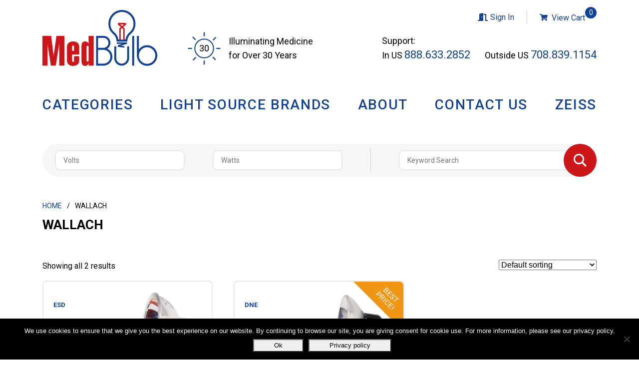

--- FILE ---
content_type: text/html; charset=UTF-8
request_url: https://www.medbulb.com/brand/wallach/
body_size: 21314
content:
<!DOCTYPE html>
<html lang="en-US">
<head>
    	<meta charset="UTF-8">
	<meta name="viewport" content="width=device-width, initial-scale=1, shrink-to-fit=no">
	<link rel="profile" href="http://gmpg.org/xfn/11">
	<link rel="pingback" href="https://www.medbulb.com/xmlrpc.php">
    <!--[if lt IE 9]>
    <script src="https://www.medbulb.com/wp-content/themes/JmFramework/assets/js/html5shiv.js"></script>
    <![endif]-->
	<meta name='robots' content='index, follow, max-image-preview:large, max-snippet:-1, max-video-preview:-1' />

<!-- Google Tag Manager for WordPress by gtm4wp.com -->
<script data-cfasync="false" data-pagespeed-no-defer>
	var gtm4wp_datalayer_name = "dataLayer";
	var dataLayer = dataLayer || [];
</script>
<!-- End Google Tag Manager for WordPress by gtm4wp.com --><script>window._wca = window._wca || [];</script>

	<!-- This site is optimized with the Yoast SEO plugin v26.7 - https://yoast.com/wordpress/plugins/seo/ -->
	<title>Wallach Archives - MedBulb</title>
	<link rel="canonical" href="https://www.medbulb.com/brand/wallach/" />
	<meta property="og:locale" content="en_US" />
	<meta property="og:type" content="article" />
	<meta property="og:title" content="Wallach Archives - MedBulb" />
	<meta property="og:url" content="https://www.medbulb.com/brand/wallach/" />
	<meta property="og:site_name" content="MedBulb" />
	<meta property="og:image" content="https://www.medbulb.com/wp-content/uploads/2020/01/logo-1.png" />
	<meta property="og:image:width" content="230" />
	<meta property="og:image:height" content="112" />
	<meta property="og:image:type" content="image/png" />
	<meta name="twitter:card" content="summary_large_image" />
	<script type="application/ld+json" class="yoast-schema-graph">{"@context":"https://schema.org","@graph":[{"@type":"CollectionPage","@id":"https://www.medbulb.com/brand/wallach/","url":"https://www.medbulb.com/brand/wallach/","name":"Wallach Archives - MedBulb","isPartOf":{"@id":"https://www.medbulb.com/#website"},"primaryImageOfPage":{"@id":"https://www.medbulb.com/brand/wallach/#primaryimage"},"image":{"@id":"https://www.medbulb.com/brand/wallach/#primaryimage"},"thumbnailUrl":"https://www.medbulb.com/wp-content/uploads/2016/03/products-MB106__83349__63289.jpg","breadcrumb":{"@id":"https://www.medbulb.com/brand/wallach/#breadcrumb"},"inLanguage":"en-US"},{"@type":"ImageObject","inLanguage":"en-US","@id":"https://www.medbulb.com/brand/wallach/#primaryimage","url":"https://www.medbulb.com/wp-content/uploads/2016/03/products-MB106__83349__63289.jpg","contentUrl":"https://www.medbulb.com/wp-content/uploads/2016/03/products-MB106__83349__63289.jpg","width":449,"height":449,"caption":"ESD"},{"@type":"BreadcrumbList","@id":"https://www.medbulb.com/brand/wallach/#breadcrumb","itemListElement":[{"@type":"ListItem","position":1,"name":"Home","item":"https://www.medbulb.com/"},{"@type":"ListItem","position":2,"name":"Wallach"}]},{"@type":"WebSite","@id":"https://www.medbulb.com/#website","url":"https://www.medbulb.com/","name":"MedBulb.com","description":"Replacement Surgical &amp; Medical Light Bulbs","publisher":{"@id":"https://www.medbulb.com/#organization"},"potentialAction":[{"@type":"SearchAction","target":{"@type":"EntryPoint","urlTemplate":"https://www.medbulb.com/?s={search_term_string}"},"query-input":{"@type":"PropertyValueSpecification","valueRequired":true,"valueName":"search_term_string"}}],"inLanguage":"en-US"},{"@type":"Organization","@id":"https://www.medbulb.com/#organization","name":"Medbulb","url":"https://www.medbulb.com/","logo":{"@type":"ImageObject","inLanguage":"en-US","@id":"https://www.medbulb.com/#/schema/logo/image/","url":"https://www.medbulb.com/wp-content/uploads/2020/01/cropped-favicon.png","contentUrl":"https://www.medbulb.com/wp-content/uploads/2020/01/cropped-favicon.png","width":512,"height":512,"caption":"Medbulb"},"image":{"@id":"https://www.medbulb.com/#/schema/logo/image/"}}]}</script>
	<!-- / Yoast SEO plugin. -->


<link rel='dns-prefetch' href='//stats.wp.com' />
<link rel='dns-prefetch' href='//www.googletagmanager.com' />
		<!-- This site uses the Google Analytics by MonsterInsights plugin v9.11.1 - Using Analytics tracking - https://www.monsterinsights.com/ -->
							<script src="//www.googletagmanager.com/gtag/js?id=G-X688503KLK"  data-cfasync="false" data-wpfc-render="false" type="text/javascript" async></script>
			<script data-cfasync="false" data-wpfc-render="false" type="text/javascript">
				var mi_version = '9.11.1';
				var mi_track_user = true;
				var mi_no_track_reason = '';
								var MonsterInsightsDefaultLocations = {"page_location":"https:\/\/www.medbulb.com\/brand\/wallach\/"};
								if ( typeof MonsterInsightsPrivacyGuardFilter === 'function' ) {
					var MonsterInsightsLocations = (typeof MonsterInsightsExcludeQuery === 'object') ? MonsterInsightsPrivacyGuardFilter( MonsterInsightsExcludeQuery ) : MonsterInsightsPrivacyGuardFilter( MonsterInsightsDefaultLocations );
				} else {
					var MonsterInsightsLocations = (typeof MonsterInsightsExcludeQuery === 'object') ? MonsterInsightsExcludeQuery : MonsterInsightsDefaultLocations;
				}

								var disableStrs = [
										'ga-disable-G-X688503KLK',
									];

				/* Function to detect opted out users */
				function __gtagTrackerIsOptedOut() {
					for (var index = 0; index < disableStrs.length; index++) {
						if (document.cookie.indexOf(disableStrs[index] + '=true') > -1) {
							return true;
						}
					}

					return false;
				}

				/* Disable tracking if the opt-out cookie exists. */
				if (__gtagTrackerIsOptedOut()) {
					for (var index = 0; index < disableStrs.length; index++) {
						window[disableStrs[index]] = true;
					}
				}

				/* Opt-out function */
				function __gtagTrackerOptout() {
					for (var index = 0; index < disableStrs.length; index++) {
						document.cookie = disableStrs[index] + '=true; expires=Thu, 31 Dec 2099 23:59:59 UTC; path=/';
						window[disableStrs[index]] = true;
					}
				}

				if ('undefined' === typeof gaOptout) {
					function gaOptout() {
						__gtagTrackerOptout();
					}
				}
								window.dataLayer = window.dataLayer || [];

				window.MonsterInsightsDualTracker = {
					helpers: {},
					trackers: {},
				};
				if (mi_track_user) {
					function __gtagDataLayer() {
						dataLayer.push(arguments);
					}

					function __gtagTracker(type, name, parameters) {
						if (!parameters) {
							parameters = {};
						}

						if (parameters.send_to) {
							__gtagDataLayer.apply(null, arguments);
							return;
						}

						if (type === 'event') {
														parameters.send_to = monsterinsights_frontend.v4_id;
							var hookName = name;
							if (typeof parameters['event_category'] !== 'undefined') {
								hookName = parameters['event_category'] + ':' + name;
							}

							if (typeof MonsterInsightsDualTracker.trackers[hookName] !== 'undefined') {
								MonsterInsightsDualTracker.trackers[hookName](parameters);
							} else {
								__gtagDataLayer('event', name, parameters);
							}
							
						} else {
							__gtagDataLayer.apply(null, arguments);
						}
					}

					__gtagTracker('js', new Date());
					__gtagTracker('set', {
						'developer_id.dZGIzZG': true,
											});
					if ( MonsterInsightsLocations.page_location ) {
						__gtagTracker('set', MonsterInsightsLocations);
					}
										__gtagTracker('config', 'G-X688503KLK', {"forceSSL":"true","link_attribution":"true"} );
										window.gtag = __gtagTracker;										(function () {
						/* https://developers.google.com/analytics/devguides/collection/analyticsjs/ */
						/* ga and __gaTracker compatibility shim. */
						var noopfn = function () {
							return null;
						};
						var newtracker = function () {
							return new Tracker();
						};
						var Tracker = function () {
							return null;
						};
						var p = Tracker.prototype;
						p.get = noopfn;
						p.set = noopfn;
						p.send = function () {
							var args = Array.prototype.slice.call(arguments);
							args.unshift('send');
							__gaTracker.apply(null, args);
						};
						var __gaTracker = function () {
							var len = arguments.length;
							if (len === 0) {
								return;
							}
							var f = arguments[len - 1];
							if (typeof f !== 'object' || f === null || typeof f.hitCallback !== 'function') {
								if ('send' === arguments[0]) {
									var hitConverted, hitObject = false, action;
									if ('event' === arguments[1]) {
										if ('undefined' !== typeof arguments[3]) {
											hitObject = {
												'eventAction': arguments[3],
												'eventCategory': arguments[2],
												'eventLabel': arguments[4],
												'value': arguments[5] ? arguments[5] : 1,
											}
										}
									}
									if ('pageview' === arguments[1]) {
										if ('undefined' !== typeof arguments[2]) {
											hitObject = {
												'eventAction': 'page_view',
												'page_path': arguments[2],
											}
										}
									}
									if (typeof arguments[2] === 'object') {
										hitObject = arguments[2];
									}
									if (typeof arguments[5] === 'object') {
										Object.assign(hitObject, arguments[5]);
									}
									if ('undefined' !== typeof arguments[1].hitType) {
										hitObject = arguments[1];
										if ('pageview' === hitObject.hitType) {
											hitObject.eventAction = 'page_view';
										}
									}
									if (hitObject) {
										action = 'timing' === arguments[1].hitType ? 'timing_complete' : hitObject.eventAction;
										hitConverted = mapArgs(hitObject);
										__gtagTracker('event', action, hitConverted);
									}
								}
								return;
							}

							function mapArgs(args) {
								var arg, hit = {};
								var gaMap = {
									'eventCategory': 'event_category',
									'eventAction': 'event_action',
									'eventLabel': 'event_label',
									'eventValue': 'event_value',
									'nonInteraction': 'non_interaction',
									'timingCategory': 'event_category',
									'timingVar': 'name',
									'timingValue': 'value',
									'timingLabel': 'event_label',
									'page': 'page_path',
									'location': 'page_location',
									'title': 'page_title',
									'referrer' : 'page_referrer',
								};
								for (arg in args) {
																		if (!(!args.hasOwnProperty(arg) || !gaMap.hasOwnProperty(arg))) {
										hit[gaMap[arg]] = args[arg];
									} else {
										hit[arg] = args[arg];
									}
								}
								return hit;
							}

							try {
								f.hitCallback();
							} catch (ex) {
							}
						};
						__gaTracker.create = newtracker;
						__gaTracker.getByName = newtracker;
						__gaTracker.getAll = function () {
							return [];
						};
						__gaTracker.remove = noopfn;
						__gaTracker.loaded = true;
						window['__gaTracker'] = __gaTracker;
					})();
									} else {
										console.log("");
					(function () {
						function __gtagTracker() {
							return null;
						}

						window['__gtagTracker'] = __gtagTracker;
						window['gtag'] = __gtagTracker;
					})();
									}
			</script>
							<!-- / Google Analytics by MonsterInsights -->
		<style id='wp-img-auto-sizes-contain-inline-css' type='text/css'>
img:is([sizes=auto i],[sizes^="auto," i]){contain-intrinsic-size:3000px 1500px}
/*# sourceURL=wp-img-auto-sizes-contain-inline-css */
</style>
<style id='wp-block-library-inline-css' type='text/css'>
:root{--wp-block-synced-color:#7a00df;--wp-block-synced-color--rgb:122,0,223;--wp-bound-block-color:var(--wp-block-synced-color);--wp-editor-canvas-background:#ddd;--wp-admin-theme-color:#007cba;--wp-admin-theme-color--rgb:0,124,186;--wp-admin-theme-color-darker-10:#006ba1;--wp-admin-theme-color-darker-10--rgb:0,107,160.5;--wp-admin-theme-color-darker-20:#005a87;--wp-admin-theme-color-darker-20--rgb:0,90,135;--wp-admin-border-width-focus:2px}@media (min-resolution:192dpi){:root{--wp-admin-border-width-focus:1.5px}}.wp-element-button{cursor:pointer}:root .has-very-light-gray-background-color{background-color:#eee}:root .has-very-dark-gray-background-color{background-color:#313131}:root .has-very-light-gray-color{color:#eee}:root .has-very-dark-gray-color{color:#313131}:root .has-vivid-green-cyan-to-vivid-cyan-blue-gradient-background{background:linear-gradient(135deg,#00d084,#0693e3)}:root .has-purple-crush-gradient-background{background:linear-gradient(135deg,#34e2e4,#4721fb 50%,#ab1dfe)}:root .has-hazy-dawn-gradient-background{background:linear-gradient(135deg,#faaca8,#dad0ec)}:root .has-subdued-olive-gradient-background{background:linear-gradient(135deg,#fafae1,#67a671)}:root .has-atomic-cream-gradient-background{background:linear-gradient(135deg,#fdd79a,#004a59)}:root .has-nightshade-gradient-background{background:linear-gradient(135deg,#330968,#31cdcf)}:root .has-midnight-gradient-background{background:linear-gradient(135deg,#020381,#2874fc)}:root{--wp--preset--font-size--normal:16px;--wp--preset--font-size--huge:42px}.has-regular-font-size{font-size:1em}.has-larger-font-size{font-size:2.625em}.has-normal-font-size{font-size:var(--wp--preset--font-size--normal)}.has-huge-font-size{font-size:var(--wp--preset--font-size--huge)}.has-text-align-center{text-align:center}.has-text-align-left{text-align:left}.has-text-align-right{text-align:right}.has-fit-text{white-space:nowrap!important}#end-resizable-editor-section{display:none}.aligncenter{clear:both}.items-justified-left{justify-content:flex-start}.items-justified-center{justify-content:center}.items-justified-right{justify-content:flex-end}.items-justified-space-between{justify-content:space-between}.screen-reader-text{border:0;clip-path:inset(50%);height:1px;margin:-1px;overflow:hidden;padding:0;position:absolute;width:1px;word-wrap:normal!important}.screen-reader-text:focus{background-color:#ddd;clip-path:none;color:#444;display:block;font-size:1em;height:auto;left:5px;line-height:normal;padding:15px 23px 14px;text-decoration:none;top:5px;width:auto;z-index:100000}html :where(.has-border-color){border-style:solid}html :where([style*=border-top-color]){border-top-style:solid}html :where([style*=border-right-color]){border-right-style:solid}html :where([style*=border-bottom-color]){border-bottom-style:solid}html :where([style*=border-left-color]){border-left-style:solid}html :where([style*=border-width]){border-style:solid}html :where([style*=border-top-width]){border-top-style:solid}html :where([style*=border-right-width]){border-right-style:solid}html :where([style*=border-bottom-width]){border-bottom-style:solid}html :where([style*=border-left-width]){border-left-style:solid}html :where(img[class*=wp-image-]){height:auto;max-width:100%}:where(figure){margin:0 0 1em}html :where(.is-position-sticky){--wp-admin--admin-bar--position-offset:var(--wp-admin--admin-bar--height,0px)}@media screen and (max-width:600px){html :where(.is-position-sticky){--wp-admin--admin-bar--position-offset:0px}}

/*# sourceURL=wp-block-library-inline-css */
</style><style id='global-styles-inline-css' type='text/css'>
:root{--wp--preset--aspect-ratio--square: 1;--wp--preset--aspect-ratio--4-3: 4/3;--wp--preset--aspect-ratio--3-4: 3/4;--wp--preset--aspect-ratio--3-2: 3/2;--wp--preset--aspect-ratio--2-3: 2/3;--wp--preset--aspect-ratio--16-9: 16/9;--wp--preset--aspect-ratio--9-16: 9/16;--wp--preset--color--black: #000000;--wp--preset--color--cyan-bluish-gray: #abb8c3;--wp--preset--color--white: #ffffff;--wp--preset--color--pale-pink: #f78da7;--wp--preset--color--vivid-red: #cf2e2e;--wp--preset--color--luminous-vivid-orange: #ff6900;--wp--preset--color--luminous-vivid-amber: #fcb900;--wp--preset--color--light-green-cyan: #7bdcb5;--wp--preset--color--vivid-green-cyan: #00d084;--wp--preset--color--pale-cyan-blue: #8ed1fc;--wp--preset--color--vivid-cyan-blue: #0693e3;--wp--preset--color--vivid-purple: #9b51e0;--wp--preset--gradient--vivid-cyan-blue-to-vivid-purple: linear-gradient(135deg,rgb(6,147,227) 0%,rgb(155,81,224) 100%);--wp--preset--gradient--light-green-cyan-to-vivid-green-cyan: linear-gradient(135deg,rgb(122,220,180) 0%,rgb(0,208,130) 100%);--wp--preset--gradient--luminous-vivid-amber-to-luminous-vivid-orange: linear-gradient(135deg,rgb(252,185,0) 0%,rgb(255,105,0) 100%);--wp--preset--gradient--luminous-vivid-orange-to-vivid-red: linear-gradient(135deg,rgb(255,105,0) 0%,rgb(207,46,46) 100%);--wp--preset--gradient--very-light-gray-to-cyan-bluish-gray: linear-gradient(135deg,rgb(238,238,238) 0%,rgb(169,184,195) 100%);--wp--preset--gradient--cool-to-warm-spectrum: linear-gradient(135deg,rgb(74,234,220) 0%,rgb(151,120,209) 20%,rgb(207,42,186) 40%,rgb(238,44,130) 60%,rgb(251,105,98) 80%,rgb(254,248,76) 100%);--wp--preset--gradient--blush-light-purple: linear-gradient(135deg,rgb(255,206,236) 0%,rgb(152,150,240) 100%);--wp--preset--gradient--blush-bordeaux: linear-gradient(135deg,rgb(254,205,165) 0%,rgb(254,45,45) 50%,rgb(107,0,62) 100%);--wp--preset--gradient--luminous-dusk: linear-gradient(135deg,rgb(255,203,112) 0%,rgb(199,81,192) 50%,rgb(65,88,208) 100%);--wp--preset--gradient--pale-ocean: linear-gradient(135deg,rgb(255,245,203) 0%,rgb(182,227,212) 50%,rgb(51,167,181) 100%);--wp--preset--gradient--electric-grass: linear-gradient(135deg,rgb(202,248,128) 0%,rgb(113,206,126) 100%);--wp--preset--gradient--midnight: linear-gradient(135deg,rgb(2,3,129) 0%,rgb(40,116,252) 100%);--wp--preset--font-size--small: 13px;--wp--preset--font-size--medium: 20px;--wp--preset--font-size--large: 36px;--wp--preset--font-size--x-large: 42px;--wp--preset--spacing--20: 0.44rem;--wp--preset--spacing--30: 0.67rem;--wp--preset--spacing--40: 1rem;--wp--preset--spacing--50: 1.5rem;--wp--preset--spacing--60: 2.25rem;--wp--preset--spacing--70: 3.38rem;--wp--preset--spacing--80: 5.06rem;--wp--preset--shadow--natural: 6px 6px 9px rgba(0, 0, 0, 0.2);--wp--preset--shadow--deep: 12px 12px 50px rgba(0, 0, 0, 0.4);--wp--preset--shadow--sharp: 6px 6px 0px rgba(0, 0, 0, 0.2);--wp--preset--shadow--outlined: 6px 6px 0px -3px rgb(255, 255, 255), 6px 6px rgb(0, 0, 0);--wp--preset--shadow--crisp: 6px 6px 0px rgb(0, 0, 0);}:where(.is-layout-flex){gap: 0.5em;}:where(.is-layout-grid){gap: 0.5em;}body .is-layout-flex{display: flex;}.is-layout-flex{flex-wrap: wrap;align-items: center;}.is-layout-flex > :is(*, div){margin: 0;}body .is-layout-grid{display: grid;}.is-layout-grid > :is(*, div){margin: 0;}:where(.wp-block-columns.is-layout-flex){gap: 2em;}:where(.wp-block-columns.is-layout-grid){gap: 2em;}:where(.wp-block-post-template.is-layout-flex){gap: 1.25em;}:where(.wp-block-post-template.is-layout-grid){gap: 1.25em;}.has-black-color{color: var(--wp--preset--color--black) !important;}.has-cyan-bluish-gray-color{color: var(--wp--preset--color--cyan-bluish-gray) !important;}.has-white-color{color: var(--wp--preset--color--white) !important;}.has-pale-pink-color{color: var(--wp--preset--color--pale-pink) !important;}.has-vivid-red-color{color: var(--wp--preset--color--vivid-red) !important;}.has-luminous-vivid-orange-color{color: var(--wp--preset--color--luminous-vivid-orange) !important;}.has-luminous-vivid-amber-color{color: var(--wp--preset--color--luminous-vivid-amber) !important;}.has-light-green-cyan-color{color: var(--wp--preset--color--light-green-cyan) !important;}.has-vivid-green-cyan-color{color: var(--wp--preset--color--vivid-green-cyan) !important;}.has-pale-cyan-blue-color{color: var(--wp--preset--color--pale-cyan-blue) !important;}.has-vivid-cyan-blue-color{color: var(--wp--preset--color--vivid-cyan-blue) !important;}.has-vivid-purple-color{color: var(--wp--preset--color--vivid-purple) !important;}.has-black-background-color{background-color: var(--wp--preset--color--black) !important;}.has-cyan-bluish-gray-background-color{background-color: var(--wp--preset--color--cyan-bluish-gray) !important;}.has-white-background-color{background-color: var(--wp--preset--color--white) !important;}.has-pale-pink-background-color{background-color: var(--wp--preset--color--pale-pink) !important;}.has-vivid-red-background-color{background-color: var(--wp--preset--color--vivid-red) !important;}.has-luminous-vivid-orange-background-color{background-color: var(--wp--preset--color--luminous-vivid-orange) !important;}.has-luminous-vivid-amber-background-color{background-color: var(--wp--preset--color--luminous-vivid-amber) !important;}.has-light-green-cyan-background-color{background-color: var(--wp--preset--color--light-green-cyan) !important;}.has-vivid-green-cyan-background-color{background-color: var(--wp--preset--color--vivid-green-cyan) !important;}.has-pale-cyan-blue-background-color{background-color: var(--wp--preset--color--pale-cyan-blue) !important;}.has-vivid-cyan-blue-background-color{background-color: var(--wp--preset--color--vivid-cyan-blue) !important;}.has-vivid-purple-background-color{background-color: var(--wp--preset--color--vivid-purple) !important;}.has-black-border-color{border-color: var(--wp--preset--color--black) !important;}.has-cyan-bluish-gray-border-color{border-color: var(--wp--preset--color--cyan-bluish-gray) !important;}.has-white-border-color{border-color: var(--wp--preset--color--white) !important;}.has-pale-pink-border-color{border-color: var(--wp--preset--color--pale-pink) !important;}.has-vivid-red-border-color{border-color: var(--wp--preset--color--vivid-red) !important;}.has-luminous-vivid-orange-border-color{border-color: var(--wp--preset--color--luminous-vivid-orange) !important;}.has-luminous-vivid-amber-border-color{border-color: var(--wp--preset--color--luminous-vivid-amber) !important;}.has-light-green-cyan-border-color{border-color: var(--wp--preset--color--light-green-cyan) !important;}.has-vivid-green-cyan-border-color{border-color: var(--wp--preset--color--vivid-green-cyan) !important;}.has-pale-cyan-blue-border-color{border-color: var(--wp--preset--color--pale-cyan-blue) !important;}.has-vivid-cyan-blue-border-color{border-color: var(--wp--preset--color--vivid-cyan-blue) !important;}.has-vivid-purple-border-color{border-color: var(--wp--preset--color--vivid-purple) !important;}.has-vivid-cyan-blue-to-vivid-purple-gradient-background{background: var(--wp--preset--gradient--vivid-cyan-blue-to-vivid-purple) !important;}.has-light-green-cyan-to-vivid-green-cyan-gradient-background{background: var(--wp--preset--gradient--light-green-cyan-to-vivid-green-cyan) !important;}.has-luminous-vivid-amber-to-luminous-vivid-orange-gradient-background{background: var(--wp--preset--gradient--luminous-vivid-amber-to-luminous-vivid-orange) !important;}.has-luminous-vivid-orange-to-vivid-red-gradient-background{background: var(--wp--preset--gradient--luminous-vivid-orange-to-vivid-red) !important;}.has-very-light-gray-to-cyan-bluish-gray-gradient-background{background: var(--wp--preset--gradient--very-light-gray-to-cyan-bluish-gray) !important;}.has-cool-to-warm-spectrum-gradient-background{background: var(--wp--preset--gradient--cool-to-warm-spectrum) !important;}.has-blush-light-purple-gradient-background{background: var(--wp--preset--gradient--blush-light-purple) !important;}.has-blush-bordeaux-gradient-background{background: var(--wp--preset--gradient--blush-bordeaux) !important;}.has-luminous-dusk-gradient-background{background: var(--wp--preset--gradient--luminous-dusk) !important;}.has-pale-ocean-gradient-background{background: var(--wp--preset--gradient--pale-ocean) !important;}.has-electric-grass-gradient-background{background: var(--wp--preset--gradient--electric-grass) !important;}.has-midnight-gradient-background{background: var(--wp--preset--gradient--midnight) !important;}.has-small-font-size{font-size: var(--wp--preset--font-size--small) !important;}.has-medium-font-size{font-size: var(--wp--preset--font-size--medium) !important;}.has-large-font-size{font-size: var(--wp--preset--font-size--large) !important;}.has-x-large-font-size{font-size: var(--wp--preset--font-size--x-large) !important;}
/*# sourceURL=global-styles-inline-css */
</style>

<style id='classic-theme-styles-inline-css' type='text/css'>
/*! This file is auto-generated */
.wp-block-button__link{color:#fff;background-color:#32373c;border-radius:9999px;box-shadow:none;text-decoration:none;padding:calc(.667em + 2px) calc(1.333em + 2px);font-size:1.125em}.wp-block-file__button{background:#32373c;color:#fff;text-decoration:none}
/*# sourceURL=/wp-includes/css/classic-themes.min.css */
</style>
<link rel='stylesheet' id='cookie-notice-front-css' href='https://www.medbulb.com/wp-content/plugins/cookie-notice/css/front.min.css?ver=2.5.11' type='text/css' media='all' />
<link rel='stylesheet' id='aftax-frontc-css' href='https://www.medbulb.com/wp-content/plugins/woocommerce-tax-exempt-plugin/assets/css/aftax_front.css?ver=1.0' type='text/css' media='' />
<link rel='stylesheet' id='woocommerce-layout-css' href='https://www.medbulb.com/wp-content/plugins/woocommerce/assets/css/woocommerce-layout.css?ver=10.4.3' type='text/css' media='all' />
<style id='woocommerce-layout-inline-css' type='text/css'>

	.infinite-scroll .woocommerce-pagination {
		display: none;
	}
/*# sourceURL=woocommerce-layout-inline-css */
</style>
<link rel='stylesheet' id='woocommerce-smallscreen-css' href='https://www.medbulb.com/wp-content/plugins/woocommerce/assets/css/woocommerce-smallscreen.css?ver=10.4.3' type='text/css' media='only screen and (max-width: 767px)' />
<link rel='stylesheet' id='woocommerce-general-css' href='https://www.medbulb.com/wp-content/plugins/woocommerce/assets/css/woocommerce.css?ver=10.4.3' type='text/css' media='all' />
<style id='woocommerce-inline-inline-css' type='text/css'>
.woocommerce form .form-row .required { visibility: visible; }
/*# sourceURL=woocommerce-inline-inline-css */
</style>
<link rel='stylesheet' id='ywmmq-frontend-css' href='https://www.medbulb.com/wp-content/plugins/yith-woocommerce-minimum-maximum-quantity-premium/assets/css/frontend.min.css?ver=1.57.0' type='text/css' media='all' />
<link rel='stylesheet' id='jm-bootstrap-css-css' href='https://www.medbulb.com/wp-content/themes/JmFramework/assets/bootstrap/css/bootstrap.min.css?ver=4.1.0' type='text/css' media='all' />
<link rel='stylesheet' id='jm-fontawesome-css' href='https://www.medbulb.com/wp-content/themes/JmFramework/assets/fontawesome/css/fontawesome-all.min.css?ver=5.0.13' type='text/css' media='all' />
<link rel='stylesheet' id='jm-fancybox-styles-css' href='https://www.medbulb.com/wp-content/themes/JmFramework/assets/js/fancybox/jquery.fancybox.min.css?ver=3.5.1' type='text/css' media='all' />
<link rel='stylesheet' id='jm-theme-css' href='https://www.medbulb.com/wp-content/themes/JmFramework/assets/css/style.css?ver=1.0.1' type='text/css' media='all' />
<link rel='stylesheet' id='jm-style-css' href='https://www.medbulb.com/wp-content/themes/JmFramework/style.css?ver=48d222129e5a422a6815b2b6f7f4fc62' type='text/css' media='all' />
<link rel='stylesheet' id='pwb-styles-frontend-css' href='https://www.medbulb.com/wp-content/plugins/perfect-woocommerce-brands/build/frontend/css/style.css?ver=3.6.8' type='text/css' media='all' />
<script type="text/javascript" src="https://www.medbulb.com/wp-content/plugins/google-analytics-for-wordpress/assets/js/frontend-gtag.min.js?ver=9.11.1" id="monsterinsights-frontend-script-js" async="async" data-wp-strategy="async"></script>
<script data-cfasync="false" data-wpfc-render="false" type="text/javascript" id='monsterinsights-frontend-script-js-extra'>/* <![CDATA[ */
var monsterinsights_frontend = {"js_events_tracking":"true","download_extensions":"doc,pdf,ppt,zip,xls,docx,pptx,xlsx","inbound_paths":"[{\"path\":\"\\\/go\\\/\",\"label\":\"affiliate\"},{\"path\":\"\\\/recommend\\\/\",\"label\":\"affiliate\"}]","home_url":"https:\/\/www.medbulb.com","hash_tracking":"false","v4_id":"G-X688503KLK"};/* ]]> */
</script>
<script type="text/javascript" id="cookie-notice-front-js-before">
/* <![CDATA[ */
var cnArgs = {"ajaxUrl":"https:\/\/www.medbulb.com\/wp-admin\/admin-ajax.php","nonce":"49280575bb","hideEffect":"fade","position":"bottom","onScroll":false,"onScrollOffset":100,"onClick":true,"cookieName":"cookie_notice_accepted","cookieTime":2592000,"cookieTimeRejected":2592000,"globalCookie":false,"redirection":true,"cache":false,"revokeCookies":false,"revokeCookiesOpt":"automatic"};

//# sourceURL=cookie-notice-front-js-before
/* ]]> */
</script>
<script type="text/javascript" src="https://www.medbulb.com/wp-content/plugins/cookie-notice/js/front.min.js?ver=2.5.11" id="cookie-notice-front-js"></script>
<script type="text/javascript" src="https://www.medbulb.com/wp-includes/js/jquery/jquery.min.js?ver=3.7.1" id="jquery-core-js"></script>
<script type="text/javascript" src="https://www.medbulb.com/wp-includes/js/jquery/jquery-migrate.min.js?ver=3.4.1" id="jquery-migrate-js"></script>
<script type="text/javascript" id="aftax-frontj-js-extra">
/* <![CDATA[ */
var aftax_php_var = {"admin_url":"https://www.medbulb.com/wp-admin/admin-ajax.php","nonce":"b9be23ce81"};
//# sourceURL=aftax-frontj-js-extra
/* ]]> */
</script>
<script type="text/javascript" src="https://www.medbulb.com/wp-content/plugins/woocommerce-tax-exempt-plugin/assets/js/aftax_front.js?ver=1.0" id="aftax-frontj-js"></script>
<script type="text/javascript" src="https://www.medbulb.com/wp-content/plugins/woocommerce/assets/js/jquery-blockui/jquery.blockUI.min.js?ver=2.7.0-wc.10.4.3" id="wc-jquery-blockui-js" data-wp-strategy="defer"></script>
<script type="text/javascript" id="wc-add-to-cart-js-extra">
/* <![CDATA[ */
var wc_add_to_cart_params = {"ajax_url":"/wp-admin/admin-ajax.php","wc_ajax_url":"/?wc-ajax=%%endpoint%%","i18n_view_cart":"View cart","cart_url":"https://www.medbulb.com/cart/","is_cart":"","cart_redirect_after_add":"no"};
//# sourceURL=wc-add-to-cart-js-extra
/* ]]> */
</script>
<script type="text/javascript" src="https://www.medbulb.com/wp-content/plugins/woocommerce/assets/js/frontend/add-to-cart.min.js?ver=10.4.3" id="wc-add-to-cart-js" data-wp-strategy="defer"></script>
<script type="text/javascript" src="https://www.medbulb.com/wp-content/plugins/woocommerce/assets/js/js-cookie/js.cookie.min.js?ver=2.1.4-wc.10.4.3" id="wc-js-cookie-js" data-wp-strategy="defer"></script>
<script type="text/javascript" src="https://www.medbulb.com/wp-content/plugins/js_composer/assets/js/vendors/woocommerce-add-to-cart.js?ver=8.7.2" id="vc_woocommerce-add-to-cart-js-js"></script>
<script type="text/javascript" src="https://www.medbulb.com/wp-content/themes/JmFramework/assets/bootstrap/js/bootstrap.min.js?ver=4.1.0" id="jm-bootstrap-js-js"></script>
<script type="text/javascript" src="https://www.medbulb.com/wp-content/themes/JmFramework/assets/js/enquire.min.js?ver=2.1.6" id="jm-enquire-js"></script>
<script type="text/javascript" src="https://www.medbulb.com/wp-content/themes/JmFramework/assets/js/mobile-menu.js?ver=1.0" id="jm-mobile-js"></script>
<script type="text/javascript" src="https://www.medbulb.com/wp-content/themes/JmFramework/assets/js/cycle2/jquery.cycle2.min.js?ver=2.1.6" id="jm-cycle2-js"></script>
<script type="text/javascript" src="https://www.medbulb.com/wp-content/themes/JmFramework/assets/js/cycle2/jquery.cycle2.carousel.min.js?ver=2.1.6" id="jm-cycle2-carousel-js"></script>
<script type="text/javascript" src="https://www.medbulb.com/wp-content/themes/JmFramework/assets/js/cycle2/jquery.cycle2.swipe.min.js?ver=2.1.6" id="jm-cycle2-swipe-js"></script>
<script type="text/javascript" src="https://www.medbulb.com/wp-content/themes/JmFramework/assets/js/fancybox/jquery.fancybox.min.js?ver=3.5.1" id="jm-fancybox-js"></script>
<script type="text/javascript" src="https://www.medbulb.com/wp-content/themes/JmFramework/assets/js/theme.js?ver=1.0" id="jm-theme-js"></script>
<script type="text/javascript" src="https://www.medbulb.com/wp-content/themes/JmFramework/assets/js/custom.js?ver=1.0" id="jm-custom-js"></script>
<script type="text/javascript" src="https://stats.wp.com/s-202603.js" id="woocommerce-analytics-js" defer="defer" data-wp-strategy="defer"></script>
<script type="text/javascript" id="aftax-blocks-frontj-js-extra">
/* <![CDATA[ */
var aftax_php_vars = {"aftax_translation_tax_exempt_notification":"Tax Exempted","aftax_translation_tax_exempt_heading":"Tax Exemption","aftax_translation_tax_exempt_message":"Do you want to include tax exemption?","admin_url":"https://www.medbulb.com/wp-admin/admin-ajax.php","nonce":"c949384890","is_user_logged_in":"","enable_checkbox_for_logged_in_user":"","enable_message_for_logged_in_user":"","enable_vat_for_logged_in_user":"","enable_checkbox_for_guest_user":"","enable_message_for_guest_user":"1","enable_vat_for_guest_user":"","aftax_guest_message":"Are you a tax-exempt organization? You'll need to create an account first to checkout with tax-exempt status. \u003Ca href=\"/my-account/tax-exempt/\" target=\"_blank\" rel=\"noopener\"\u003EClick here to register\u003C/a\u003E.","aftax_logged_in_user_message":"Are you a tax-exempt organization? You'll need to register for tax-exempt status. \u003Ca href=\"/my-account/tax-exempt/\" target=\"_blank\" rel=\"noopener\"\u003EClick here to register\u003C/a\u003E","aftax_enable_auto_tax_exempttion":"","vat_field_label":"VAT","dependable_class_name":"","aftax_list_of_all_countries":{"AF":"Afghanistan","AX":"\u00c5land Islands","AL":"Albania","DZ":"Algeria","AS":"American Samoa","AD":"Andorra","AO":"Angola","AI":"Anguilla","AQ":"Antarctica","AG":"Antigua and Barbuda","AR":"Argentina","AM":"Armenia","AW":"Aruba","AU":"Australia","AT":"Austria","AZ":"Azerbaijan","BS":"Bahamas","BH":"Bahrain","BD":"Bangladesh","BB":"Barbados","BY":"Belarus","PW":"Belau","BE":"Belgium","BZ":"Belize","BJ":"Benin","BM":"Bermuda","BT":"Bhutan","BO":"Bolivia","BQ":"Bonaire, Saint Eustatius and Saba","BA":"Bosnia and Herzegovina","BW":"Botswana","BV":"Bouvet Island","BR":"Brazil","IO":"British Indian Ocean Territory","BN":"Brunei","BG":"Bulgaria","BF":"Burkina Faso","BI":"Burundi","KH":"Cambodia","CM":"Cameroon","CA":"Canada","CV":"Cape Verde","KY":"Cayman Islands","CF":"Central African Republic","TD":"Chad","CL":"Chile","CN":"China","CX":"Christmas Island","CC":"Cocos (Keeling) Islands","CO":"Colombia","KM":"Comoros","CG":"Congo (Brazzaville)","CD":"Congo (Kinshasa)","CK":"Cook Islands","CR":"Costa Rica","HR":"Croatia","CU":"Cuba","CW":"Cura&ccedil;ao","CY":"Cyprus","CZ":"Czech Republic","DK":"Denmark","DJ":"Djibouti","DM":"Dominica","DO":"Dominican Republic","EC":"Ecuador","EG":"Egypt","SV":"El Salvador","GQ":"Equatorial Guinea","ER":"Eritrea","EE":"Estonia","SZ":"Eswatini","ET":"Ethiopia","FK":"Falkland Islands","FO":"Faroe Islands","FJ":"Fiji","FI":"Finland","FR":"France","GF":"French Guiana","PF":"French Polynesia","TF":"French Southern Territories","GA":"Gabon","GM":"Gambia","GE":"Georgia","DE":"Germany","GH":"Ghana","GI":"Gibraltar","GR":"Greece","GL":"Greenland","GD":"Grenada","GP":"Guadeloupe","GU":"Guam","GT":"Guatemala","GG":"Guernsey","GN":"Guinea","GW":"Guinea-Bissau","GY":"Guyana","HT":"Haiti","HM":"Heard Island and McDonald Islands","HN":"Honduras","HK":"Hong Kong","HU":"Hungary","IS":"Iceland","IN":"India","ID":"Indonesia","IR":"Iran","IQ":"Iraq","IE":"Ireland","IM":"Isle of Man","IL":"Israel","IT":"Italy","CI":"Ivory Coast","JM":"Jamaica","JP":"Japan","JE":"Jersey","JO":"Jordan","KZ":"Kazakhstan","KE":"Kenya","KI":"Kiribati","XK":"Kosovo","KW":"Kuwait","KG":"Kyrgyzstan","LA":"Laos","LV":"Latvia","LB":"Lebanon","LS":"Lesotho","LR":"Liberia","LY":"Libya","LI":"Liechtenstein","LT":"Lithuania","LU":"Luxembourg","MO":"Macao","MG":"Madagascar","MW":"Malawi","MY":"Malaysia","MV":"Maldives","ML":"Mali","MT":"Malta","MH":"Marshall Islands","MQ":"Martinique","MR":"Mauritania","MU":"Mauritius","YT":"Mayotte","MX":"Mexico","FM":"Micronesia","MD":"Moldova","MC":"Monaco","MN":"Mongolia","ME":"Montenegro","MS":"Montserrat","MA":"Morocco","MZ":"Mozambique","MM":"Myanmar","NA":"Namibia","NR":"Nauru","NP":"Nepal","NL":"Netherlands","NC":"New Caledonia","NZ":"New Zealand","NI":"Nicaragua","NE":"Niger","NG":"Nigeria","NU":"Niue","NF":"Norfolk Island","KP":"North Korea","MK":"North Macedonia","MP":"Northern Mariana Islands","NO":"Norway","OM":"Oman","PK":"Pakistan","PS":"Palestinian Territory","PA":"Panama","PG":"Papua New Guinea","PY":"Paraguay","PE":"Peru","PH":"Philippines","PN":"Pitcairn","PL":"Poland","PT":"Portugal","PR":"Puerto Rico","QA":"Qatar","RE":"Reunion","RO":"Romania","RU":"Russia","RW":"Rwanda","ST":"S&atilde;o Tom&eacute; and Pr&iacute;ncipe","BL":"Saint Barth&eacute;lemy","SH":"Saint Helena","KN":"Saint Kitts and Nevis","LC":"Saint Lucia","SX":"Saint Martin (Dutch part)","MF":"Saint Martin (French part)","PM":"Saint Pierre and Miquelon","VC":"Saint Vincent and the Grenadines","WS":"Samoa","SM":"San Marino","SA":"Saudi Arabia","SN":"Senegal","RS":"Serbia","SC":"Seychelles","SL":"Sierra Leone","SG":"Singapore","SK":"Slovakia","SI":"Slovenia","SB":"Solomon Islands","SO":"Somalia","ZA":"South Africa","GS":"South Georgia/Sandwich Islands","KR":"South Korea","SS":"South Sudan","ES":"Spain","LK":"Sri Lanka","SD":"Sudan","SR":"Suriname","SJ":"Svalbard and Jan Mayen","SE":"Sweden","CH":"Switzerland","SY":"Syria","TW":"Taiwan","TJ":"Tajikistan","TZ":"Tanzania","TH":"Thailand","TL":"Timor-Leste","TG":"Togo","TK":"Tokelau","TO":"Tonga","TT":"Trinidad and Tobago","TN":"Tunisia","TR":"T\u00fcrkiye","TM":"Turkmenistan","TC":"Turks and Caicos Islands","TV":"Tuvalu","UG":"Uganda","UA":"Ukraine","AE":"United Arab Emirates","GB":"United Kingdom (UK)","US":"United States (US)","UM":"United States (US) Minor Outlying Islands","UY":"Uruguay","UZ":"Uzbekistan","VU":"Vanuatu","VA":"Vatican","VE":"Venezuela","VN":"Vietnam","VG":"Virgin Islands (British)","VI":"Virgin Islands (US)","WF":"Wallis and Futuna","EH":"Western Sahara","YE":"Yemen","ZM":"Zambia","ZW":"Zimbabwe"},"aftax_currency_symbol_data":{"aftax_currency_symbol":"$","aftax_currency_pos":"left","aftax_thousand_sep":",","aftax_decimal_sep":".","aftax_num_decimals":"2"},"aftax_vat_number_block":null,"aftax_invalid_vat_notice":"Invalid Vat number.","aftax_is_auto_exemption":""};
//# sourceURL=aftax-blocks-frontj-js-extra
/* ]]> */
</script>
<script type="text/javascript" src="https://www.medbulb.com/wp-content/plugins/woocommerce-tax-exempt-plugin/blocks-compatibility/tax-exempt-checkout-block/src/js/af-tax-exempt-block/block.js?ver=1.0.1" id="aftax-blocks-frontj-js"></script>

<!-- Google tag (gtag.js) snippet added by Site Kit -->
<!-- Google Analytics snippet added by Site Kit -->
<script type="text/javascript" src="https://www.googletagmanager.com/gtag/js?id=GT-MBNLXH7X" id="google_gtagjs-js" async></script>
<script type="text/javascript" id="google_gtagjs-js-after">
/* <![CDATA[ */
window.dataLayer = window.dataLayer || [];function gtag(){dataLayer.push(arguments);}
gtag("set","linker",{"domains":["www.medbulb.com"]});
gtag("js", new Date());
gtag("set", "developer_id.dZTNiMT", true);
gtag("config", "GT-MBNLXH7X");
 window._googlesitekit = window._googlesitekit || {}; window._googlesitekit.throttledEvents = []; window._googlesitekit.gtagEvent = (name, data) => { var key = JSON.stringify( { name, data } ); if ( !! window._googlesitekit.throttledEvents[ key ] ) { return; } window._googlesitekit.throttledEvents[ key ] = true; setTimeout( () => { delete window._googlesitekit.throttledEvents[ key ]; }, 5 ); gtag( "event", name, { ...data, event_source: "site-kit" } ); }; 
//# sourceURL=google_gtagjs-js-after
/* ]]> */
</script>
<script></script><link rel="https://api.w.org/" href="https://www.medbulb.com/wp-json/" /><link rel="alternate" title="JSON" type="application/json" href="https://www.medbulb.com/wp-json/wp/v2/pwb-brand/854" /><meta name="generator" content="Site Kit by Google 1.170.0" /><script type="text/javascript">
(function(url){
	if(/(?:Chrome\/26\.0\.1410\.63 Safari\/537\.31|WordfenceTestMonBot)/.test(navigator.userAgent)){ return; }
	var addEvent = function(evt, handler) {
		if (window.addEventListener) {
			document.addEventListener(evt, handler, false);
		} else if (window.attachEvent) {
			document.attachEvent('on' + evt, handler);
		}
	};
	var removeEvent = function(evt, handler) {
		if (window.removeEventListener) {
			document.removeEventListener(evt, handler, false);
		} else if (window.detachEvent) {
			document.detachEvent('on' + evt, handler);
		}
	};
	var evts = 'contextmenu dblclick drag dragend dragenter dragleave dragover dragstart drop keydown keypress keyup mousedown mousemove mouseout mouseover mouseup mousewheel scroll'.split(' ');
	var logHuman = function() {
		if (window.wfLogHumanRan) { return; }
		window.wfLogHumanRan = true;
		var wfscr = document.createElement('script');
		wfscr.type = 'text/javascript';
		wfscr.async = true;
		wfscr.src = url + '&r=' + Math.random();
		(document.getElementsByTagName('head')[0]||document.getElementsByTagName('body')[0]).appendChild(wfscr);
		for (var i = 0; i < evts.length; i++) {
			removeEvent(evts[i], logHuman);
		}
	};
	for (var i = 0; i < evts.length; i++) {
		addEvent(evts[i], logHuman);
	}
})('//www.medbulb.com/?wordfence_lh=1&hid=EC4DDD42620358F6FA25EAE4F35AD3D3');
</script>	<style>img#wpstats{display:none}</style>
		
<!-- Google Tag Manager for WordPress by gtm4wp.com -->
<!-- GTM Container placement set to off -->
<script data-cfasync="false" data-pagespeed-no-defer>
	var dataLayer_content = {"pagePostType":"product","pagePostType2":"tax-product","pageCategory":[]};
	dataLayer.push( dataLayer_content );
</script>
<script data-cfasync="false" data-pagespeed-no-defer>
	console.warn && console.warn("[GTM4WP] Google Tag Manager container code placement set to OFF !!!");
	console.warn && console.warn("[GTM4WP] Data layer codes are active but GTM container must be loaded using custom coding !!!");
</script>
<!-- End Google Tag Manager for WordPress by gtm4wp.com -->			<!-- Global site tag (gtag.js) - Google Analytics -->
			<script async src="https://www.googletagmanager.com/gtag/js?id=UA-31191009-1"></script>
			<script>
                window.dataLayer = window.dataLayer || [];
                function gtag(){dataLayer.push(arguments);}
                gtag('js', new Date());
                gtag('config', 'UA-31191009-1');
			</script>
		<!-- Google site verification - Google for WooCommerce -->
<meta name="google-site-verification" content="G2Nfa0o-z_bdKbj5dBBejo-_DIR-xbRAOyTRX-etxno" />
	<noscript><style>.woocommerce-product-gallery{ opacity: 1 !important; }</style></noscript>
	
<!-- Google AdSense meta tags added by Site Kit -->
<meta name="google-adsense-platform-account" content="ca-host-pub-2644536267352236">
<meta name="google-adsense-platform-domain" content="sitekit.withgoogle.com">
<!-- End Google AdSense meta tags added by Site Kit -->
<meta name="generator" content="Powered by WPBakery Page Builder - drag and drop page builder for WordPress."/>
<link rel="icon" href="https://www.medbulb.com/wp-content/uploads/2020/01/cropped-favicon-1-100x100.png" sizes="32x32" />
<link rel="icon" href="https://www.medbulb.com/wp-content/uploads/2020/01/cropped-favicon-1-200x200.png" sizes="192x192" />
<link rel="apple-touch-icon" href="https://www.medbulb.com/wp-content/uploads/2020/01/cropped-favicon-1-200x200.png" />
<meta name="msapplication-TileImage" content="https://www.medbulb.com/wp-content/uploads/2020/01/cropped-favicon-1-428x428.png" />
<noscript><style> .wpb_animate_when_almost_visible { opacity: 1; }</style></noscript>				<style type="text/css" id="c4wp-checkout-css">
					.woocommerce-checkout .c4wp_captcha_field {
						margin-bottom: 10px;
						margin-top: 15px;
						position: relative;
						display: inline-block;
					}
				</style>
								<style type="text/css" id="c4wp-v3-lp-form-css">
					.login #login, .login #lostpasswordform {
						min-width: 350px !important;
					}
					.wpforms-field-c4wp iframe {
						width: 100% !important;
					}
				</style>
							<style type="text/css" id="c4wp-v3-lp-form-css">
				.login #login, .login #lostpasswordform {
					min-width: 350px !important;
				}
				.wpforms-field-c4wp iframe {
					width: 100% !important;
				}
			</style>
			
		<!-- Global site tag (gtag.js) - Google Ads: AW-1059685204 - Google for WooCommerce -->
		<script async src="https://www.googletagmanager.com/gtag/js?id=AW-1059685204"></script>
		<script>
			window.dataLayer = window.dataLayer || [];
			function gtag() { dataLayer.push(arguments); }
			gtag( 'consent', 'default', {
				analytics_storage: 'denied',
				ad_storage: 'denied',
				ad_user_data: 'denied',
				ad_personalization: 'denied',
				region: ['AT', 'BE', 'BG', 'HR', 'CY', 'CZ', 'DK', 'EE', 'FI', 'FR', 'DE', 'GR', 'HU', 'IS', 'IE', 'IT', 'LV', 'LI', 'LT', 'LU', 'MT', 'NL', 'NO', 'PL', 'PT', 'RO', 'SK', 'SI', 'ES', 'SE', 'GB', 'CH'],
				wait_for_update: 500,
			} );
			gtag('js', new Date());
			gtag('set', 'developer_id.dOGY3NW', true);
			gtag("config", "AW-1059685204", { "groups": "GLA", "send_page_view": false });		</script>

				<script>
        jQuery(window).on('load', function() { // makes sure the whole site is loaded 
            jQuery('#status').fadeOut(); // will first fade out the loading animation 
            jQuery('#preloader').delay(350).fadeOut('slow'); // will fade out the white DIV that covers the website. 
            jQuery('body').delay(350).css({'overflow':'visible'});
        })
    </script>
	<link rel='stylesheet' id='wc-blocks-style-css' href='https://www.medbulb.com/wp-content/plugins/woocommerce/assets/client/blocks/wc-blocks.css?ver=wc-10.4.3' type='text/css' media='all' />
</head>
<body class="archive tax-pwb-brand term-wallach term-854 wp-theme-JmFramework theme-JmFramework cookies-not-set woocommerce woocommerce-page woocommerce-no-js wpb-js-composer js-comp-ver-8.7.2 vc_responsive">
<script type="text/javascript">
/* <![CDATA[ */
gtag("event", "page_view", {send_to: "GLA"});
/* ]]> */
</script>
<!-- Preloader -->
<div id="preloader">
    <div id="status">&nbsp;</div>
</div>
<div id="page" class="site">
    <div class="site-wrapper">
        <header id="mobilesiteheader" class="mobile-site-header">
            <div class="wrapper">
                <div class="container">
                    <div class="row">
                        <div class="col-lg-12">
                            <div class="mobile-header-wrapper">
                                <button class="menu-primary-trigger" aria-expanded="false" aria-controls="menu-primary-items">Menu</button>
                                <div class="mobile-header-nav"></div>
                            </div>
                        </div>
                    </div>
                </div>
            </div>
        </header><!-- #mobilesiteheader -->
        <header id="siteheader" class="site-header" role="banner">
            <div class="wrapper">
                <div class="container">
                    <div class="row">
                        <div class="col-12">
                            <div class="header-wrapper">
                                <div class="logo">
		                                                                    <a href="https://www.medbulb.com/"><img src="https://www.medbulb.com/wp-content/themes/JmFramework/assets/images/logo.png" alt="MedBulb" title="Replacement Surgical &amp; Medical Light Bulbs"></a>
		                                                            </div>
                                <div class="header-sidebar">
                                    <div class="header-top">
			                            <nav class="nav-top">
    <ul class="top-menu">
                <li  class="menu-item-signin">
            <a href="https://www.medbulb.com/wp-login.php?redirect_to=https%3A%2F%2Fwww.medbulb.com%2Fmy-account%2F">Sign In</a>
        </li>
                <li class="menu-item-cart">
            <div class="site-header-cart menu navbar-header-cart menu">
	<div class="site-header-cart__wrapper">
			<div class="cart-contents" title="View your shopping cart">
		<i class="fas fa-shopping-cart"></i>
		<span class="text"> &nbsp; View Cart</span>
		<span class="count">0</span>
	</div>
			<div class="shopping_cart-dropdown-wrap products_in_cart_0">
			<div class="shopping_cart-header">
				<h5>My Cart</h5>
			</div>
			<div class="widget woocommerce widget_shopping_cart"><div class="widget_shopping_cart_content"></div></div>		</div>
	</div>
</div>
        </li>
    </ul>
</nav>                                    </div>
                                    <div class="header-widget">
			                            <div id="custom_html-2" class="widget_text header-sidebar-1 widget_custom_html"><div class="textwidget custom-html-widget"><div class="icon_over_30">
Illuminating Medicine<br />
for Over 30 Years
</div></div></div><div id="custom_html-3" class="widget_text header-sidebar-1 widget_custom_html"><div class="textwidget custom-html-widget">Support:<br />
<span>In US <a href="tel:8886332852">888.633.2852</a>
</span>
<span>Outside US <a href="tel:7088391154">708.839.1154</a>	</span></div></div>                                    </div>
                                </div>
                            </div>
                        </div>


                    </div>
                    <div class="row">
                        <div class="col-12">
                            <div class="header-nav">
		                        <nav class="nav-primary">
<ul id="primarymenu" class="primary-menu"><li id="menu-item-3095" class="menu-item menu-item-type-custom menu-item-object-custom menu-item-has-children menu-item-3095"><a href="#">Categories</a>
<ul class="sub-menu">
	<li id="menu-item-2858" class="menu-item menu-item-type-taxonomy menu-item-object-product_cat menu-item-2858"><a href="https://www.medbulb.com/product-category/new-double-life-xenon-bulbs/">New DOUBLE LIFE Xenon Bulbs</a></li>
	<li id="menu-item-2857" class="menu-item menu-item-type-taxonomy menu-item-object-product_cat menu-item-2857"><a href="https://www.medbulb.com/product-category/microscope-bulbs/">Microscope Bulbs</a></li>
	<li id="menu-item-2862" class="menu-item menu-item-type-taxonomy menu-item-object-product_cat menu-item-2862"><a href="https://www.medbulb.com/product-category/overhead-surgical-light-bulbs/">Overhead Surgical Light Bulbs</a></li>
	<li id="menu-item-3306" class="menu-item menu-item-type-taxonomy menu-item-object-product_cat menu-item-3306"><a href="https://www.medbulb.com/product-category/head-light-bulbs/">Headlight Bulbs</a></li>
	<li id="menu-item-2869" class="menu-item menu-item-type-taxonomy menu-item-object-product_cat menu-item-2869"><a href="https://www.medbulb.com/product-category/xenon-bulbs/">Xenon Bulbs</a></li>
	<li id="menu-item-2851" class="menu-item menu-item-type-taxonomy menu-item-object-product_cat menu-item-2851"><a href="https://www.medbulb.com/product-category/gi-lab-bulbs/">GI Lab Bulbs</a></li>
	<li id="menu-item-2848" class="menu-item menu-item-type-taxonomy menu-item-object-product_cat menu-item-2848"><a href="https://www.medbulb.com/product-category/exam-light-bulbs/">Exam Light Bulbs</a></li>
	<li id="menu-item-2845" class="menu-item menu-item-type-taxonomy menu-item-object-product_cat menu-item-2845"><a href="https://www.medbulb.com/product-category/halogen-3-letter-code-bulbs/">Halogen &#8211; 3 Letter Code Bulbs</a></li>
	<li id="menu-item-2847" class="menu-item menu-item-type-taxonomy menu-item-object-product_cat menu-item-2847"><a href="https://www.medbulb.com/product-category/endoscopy-bulbs/">Endoscopy Bulbs</a></li>
	<li id="menu-item-2849" class="menu-item menu-item-type-taxonomy menu-item-object-product_cat menu-item-2849"><a href="https://www.medbulb.com/product-category/fiber-opt-illum-bulbs/">Fiber Opt Illum. Bulbs</a></li>
	<li id="menu-item-2860" class="menu-item menu-item-type-taxonomy menu-item-object-product_cat menu-item-2860"><a href="https://www.medbulb.com/product-category/ophthalmic-bulbs/">Ophthalmic Bulbs</a></li>
	<li id="menu-item-2868" class="menu-item menu-item-type-taxonomy menu-item-object-product_cat menu-item-2868"><a href="https://www.medbulb.com/product-category/xbo-bulbs/">XBO Bulbs</a></li>
</ul>
</li>
<li id="menu-item-3096" class="menu-item menu-item-type-custom menu-item-object-custom menu-item-has-children menu-item-3096"><a href="#">Light Source Brands</a>
<ul class="sub-menu">
	<li id="menu-item-2837" class="menu-item menu-item-type-taxonomy menu-item-object-product_brand menu-item-2837"><a href="https://www.medbulb.com/brands/olympus/">Olympus</a></li>
	<li id="menu-item-3249" class="menu-item menu-item-type-taxonomy menu-item-object-product_brand menu-item-3249"><a href="https://www.medbulb.com/brands/amsco/">Steris/Amsco</a></li>
	<li id="menu-item-2844" class="menu-item menu-item-type-taxonomy menu-item-object-product_brand menu-item-2844"><a href="https://www.medbulb.com/brands/zeiss/">Zeiss</a></li>
	<li id="menu-item-2830" class="menu-item menu-item-type-taxonomy menu-item-object-product_brand menu-item-2830"><a href="https://www.medbulb.com/brands/exelitas/">Exelitas</a></li>
	<li id="menu-item-5441" class="menu-item menu-item-type-custom menu-item-object-custom menu-item-5441"><a href="https://www.medbulb.com/brand/exelitas/">Perkin Elmer</a></li>
	<li id="menu-item-3239" class="menu-item menu-item-type-taxonomy menu-item-object-product_brand menu-item-3239"><a href="https://www.medbulb.com/brands/pentax/">Pentax</a></li>
	<li id="menu-item-3255" class="menu-item menu-item-type-taxonomy menu-item-object-product_brand menu-item-3255"><a href="https://www.medbulb.com/brands/berchtold/">Berchtold</a></li>
	<li id="menu-item-3254" class="menu-item menu-item-type-taxonomy menu-item-object-product_brand menu-item-3254"><a href="https://www.medbulb.com/brands/skytron/">Skytron</a></li>
	<li id="menu-item-2838" class="menu-item menu-item-type-taxonomy menu-item-object-product_brand menu-item-2838"><a href="https://www.medbulb.com/brands/osram/">Osram</a></li>
	<li id="menu-item-3248" class="menu-item menu-item-type-taxonomy menu-item-object-product_brand menu-item-3248"><a href="https://www.medbulb.com/brands/karl-storz/">Karl Storz</a></li>
	<li id="menu-item-3253" class="menu-item menu-item-type-taxonomy menu-item-object-product_brand menu-item-3253"><a href="https://www.medbulb.com/brands/hanaulux/">Hanaulux</a></li>
	<li id="menu-item-3251" class="menu-item menu-item-type-taxonomy menu-item-object-product_brand menu-item-3251"><a href="https://www.medbulb.com/brands/sunoptic/">Sunoptic</a></li>
	<li id="menu-item-2841" class="menu-item menu-item-type-taxonomy menu-item-object-product_brand menu-item-2841"><a href="https://www.medbulb.com/brands/ushio/">Ushio</a></li>
	<li id="menu-item-3257" class="menu-item menu-item-type-taxonomy menu-item-object-product_brand menu-item-3257"><a href="https://www.medbulb.com/brands/luxtec/">Luxtec</a></li>
	<li id="menu-item-3252" class="menu-item menu-item-type-taxonomy menu-item-object-product_brand menu-item-3252"><a href="https://www.medbulb.com/brands/heraeus/">Heraeus</a></li>
	<li id="menu-item-3256" class="menu-item menu-item-type-taxonomy menu-item-object-product_brand menu-item-3256"><a href="https://www.medbulb.com/brands/fuginon/">Fuginon</a></li>
	<li id="menu-item-2828" class="menu-item menu-item-type-taxonomy menu-item-object-product_brand menu-item-2828"><a href="https://www.medbulb.com/brands/carley/">Carley</a></li>
	<li id="menu-item-3258" class="menu-item menu-item-type-taxonomy menu-item-object-product_brand menu-item-3258"><a href="https://www.medbulb.com/brands/integra/">Integra</a></li>
	<li id="menu-item-3250" class="menu-item menu-item-type-taxonomy menu-item-object-product_brand menu-item-3250"><a href="https://www.medbulb.com/brands/alm/">ALM</a></li>
	<li id="menu-item-2843" class="menu-item menu-item-type-taxonomy menu-item-object-product_brand menu-item-2843"><a href="https://www.medbulb.com/brands/welch-allyn/">Welch Allyn</a></li>
	<li id="menu-item-8057" class="menu-item menu-item-type-taxonomy menu-item-object-product_brand menu-item-8057"><a href="https://www.medbulb.com/brands/stryker/">Stryker</a></li>
</ul>
</li>
<li id="menu-item-18" class="menu-item menu-item-type-post_type menu-item-object-page menu-item-18"><a href="https://www.medbulb.com/about/">About</a></li>
<li id="menu-item-17" class="menu-item menu-item-type-post_type menu-item-object-page menu-item-17"><a href="https://www.medbulb.com/contact-us/">Contact Us</a></li>
<li id="menu-item-8534" class="menu-item menu-item-type-taxonomy menu-item-object-product_brand menu-item-8534"><a href="https://www.medbulb.com/brands/zeiss/">Zeiss</a></li>
</ul></nav>                            </div>
                        </div>
                    </div>
                    <div class="row">
                        <div class="col-12">
                            <div class="widget_isp_search_box_widget gform_wrapper">
<form id="custom_search" class="custom-search" method="get" action="/" accept-charset="utf-8">
    <input type="hidden" name="custom_search" value="1" />
    
	<input type="text" id="volts" name="volts" value="" placeholder="Volts" class="cs_volts" />
	
	<input type="text" id="watts_amps" name="watts-amps" value="" placeholder="Watts" class="cs_watts" />

    <div class="cs_devider"></div>
	<div class="keyword-wrapper">
		<input type="text" name="s" value="" placeholder="Keyword Search" class="cs_s isp_search_box_input ui-autocomplete-input ui-autocomplete-loading" autocomplete="OfF" autocorrect="off" autocapitalize="off" aria-label="Search" isp_ac="OfF" />

		<input type="submit" value="" id="cs_submit" class="cs_submit" />
	</div>

</form>
<script>

var acp_magento_options = {
	skip_search_element_id: 'volts,watts_amps,icon_info_description,light_source_model,light_source_brand' // Avoid attaching IS+ to these input IDs
}
</script>
</div>                        </div>
                    </div>
					                </div>
            </div><!-- .wrapper -->
        </header><!-- #siteheader -->
        <section id="sitecontent" class="site-content">
            <div class="wrapper">
			    <section class="title-section">
    <div class="container">
        <div class="row">
            <div class="col-lg-12">
                
		<div class="breadcrumbs"><ul><li class="breadcrumbs-item"><a href="https://www.medbulb.com/" class="breadcrumbs-item-link is-home" rel="home" title="Home">Home</a></li>
			 <li class="breadcrumbs-item"><span class="breadcrumbs-item-sep">&#47;</span></li> <li class="breadcrumbs-item"><span class="breadcrumbs-item-target">Wallach</span></li></ul>
		</div><header class="page-header"><h1 class="page-title">Wallach</h1></header>            </div>
        </div>
    </div>
</section><!-- .title-section --> 
<!-- Google tag (gtag.js) -->
<script async src="https://www.googletagmanager.com/gtag/js?id=AW-1059685204">
</script>
<script>
  window.dataLayer = window.dataLayer || [];
  function gtag(){dataLayer.push(arguments);}
  gtag('js', new Date());

  gtag('config', 'AW-1059685204');
</script>
	<div class="wrapper">	
		<div class="container">
	        <div class="row">
	            <div class="col-lg-12">
	                <div id="primary" class="content-area">
	                    <main id="main" class="site-main" role="main">
	<header class="woocommerce-products-header">
	
	</header>
<div class="woocommerce-notices-wrapper"></div><p class="woocommerce-result-count" role="alert" aria-relevant="all" >
	Showing all 2 results</p>
<form class="woocommerce-ordering" method="get">
		<select
		name="orderby"
		class="orderby"
					aria-label="Shop order"
			>
					<option value="menu_order"  selected='selected'>Default sorting</option>
					<option value="popularity" >Sort by popularity</option>
					<option value="date" >Sort by latest</option>
					<option value="price" >Sort by price: low to high</option>
					<option value="price-desc" >Sort by price: high to low</option>
			</select>
	<input type="hidden" name="paged" value="1" />
	</form>
<ul class="products columns-3">
<li class="product type-product post-312 status-publish first instock product_cat-halogen-3-letter-code-bulbs has-post-thumbnail sale taxable shipping-taxable purchasable product-type-simple">
	<a href="https://www.medbulb.com/product/esd/" class="woocommerce-LoopProduct-link woocommerce-loop-product__link">
	<span class="onsale">Sale!</span>
	<img width="200" height="200" src="https://www.medbulb.com/wp-content/uploads/2016/03/products-MB106__83349__63289-200x200.jpg" class="attachment-woocommerce_thumbnail size-woocommerce_thumbnail" alt="ESD" decoding="async" srcset="https://www.medbulb.com/wp-content/uploads/2016/03/products-MB106__83349__63289-200x200.jpg 200w, https://www.medbulb.com/wp-content/uploads/2016/03/products-MB106__83349__63289-428x428.jpg 428w, https://www.medbulb.com/wp-content/uploads/2016/03/products-MB106__83349__63289-100x100.jpg 100w, https://www.medbulb.com/wp-content/uploads/2016/03/products-MB106__83349__63289.jpg 449w" sizes="(max-width: 200px) 100vw, 200px" /><h2 class="woocommerce-loop-product__title">ESD</h2><div class="product-attributes"><p><b>Volts</b>: 120</p><p><b>Watts</b>: 150</p><p><b>Used In</b>: Burton Phototherapy, Wallach Colposcopes - older SoomScope &amp; SoomStar</p><p><b>Also Known As</b>: 8114738, 43168993487, ACG141C3</p></div>
	<span class="price"><del aria-hidden="true"><span class="woocommerce-Price-amount amount"><bdi><span class="woocommerce-Price-currencySymbol">&#36;</span>35.00</bdi></span></del> <span class="screen-reader-text">Original price was: &#036;35.00.</span><ins aria-hidden="true"><span class="woocommerce-Price-amount amount"><bdi><span class="woocommerce-Price-currencySymbol">&#36;</span>22.50</bdi></span></ins><span class="screen-reader-text">Current price is: &#036;22.50.</span></span>
</a><a href="/brand/wallach/?add-to-cart=312" aria-describedby="woocommerce_loop_add_to_cart_link_describedby_312" data-quantity="1" class="button product_type_simple add_to_cart_button ajax_add_to_cart" data-product_id="312" data-product_sku="ESD" aria-label="Add to cart: &ldquo;ESD&rdquo;" rel="nofollow" data-success_message="&ldquo;ESD&rdquo; has been added to your cart" role="button">Add to cart</a>	<span id="woocommerce_loop_add_to_cart_link_describedby_312" class="screen-reader-text">
			</span>
</li>
<li class="product type-product post-272 status-publish instock product_cat-microscope-bulbs product_cat-halogen-3-letter-code-bulbs has-post-thumbnail sale taxable shipping-taxable purchasable product-type-simple">
	<div class="tag_image"><img src="https://www.medbulb.com/wp-content/themes/JmFramework/assets/images/tag_best_price.png" alt="Best Price" /></div><a href="https://www.medbulb.com/product/dne/" class="woocommerce-LoopProduct-link woocommerce-loop-product__link">
	<span class="onsale">Sale!</span>
	<img width="200" height="200" src="https://www.medbulb.com/wp-content/uploads/2016/03/products-MB113__34807-200x200.jpg" class="attachment-woocommerce_thumbnail size-woocommerce_thumbnail" alt="DNE" decoding="async" srcset="https://www.medbulb.com/wp-content/uploads/2016/03/products-MB113__34807-200x200.jpg 200w, https://www.medbulb.com/wp-content/uploads/2016/03/products-MB113__34807-428x428.jpg 428w, https://www.medbulb.com/wp-content/uploads/2016/03/products-MB113__34807-100x100.jpg 100w, https://www.medbulb.com/wp-content/uploads/2016/03/products-MB113__34807.jpg 450w" sizes="(max-width: 200px) 100vw, 200px" /><h2 class="woocommerce-loop-product__title">DNE</h2><div class="product-attributes"><p><b>Volts</b>: 120</p><p><b>Watts</b>: 150</p><p><b>Used In</b>: Wallach ZoomScope, ZoomStar, Colpostar Colposcopes</p><p><b>Also Known As</b>: 2150, 1698</p></div>
	<span class="price"><del aria-hidden="true"><span class="woocommerce-Price-amount amount"><bdi><span class="woocommerce-Price-currencySymbol">&#36;</span>48.00</bdi></span></del> <span class="screen-reader-text">Original price was: &#036;48.00.</span><ins aria-hidden="true"><span class="woocommerce-Price-amount amount"><bdi><span class="woocommerce-Price-currencySymbol">&#36;</span>38.50</bdi></span></ins><span class="screen-reader-text">Current price is: &#036;38.50.</span></span>
</a><a href="/brand/wallach/?add-to-cart=272" aria-describedby="woocommerce_loop_add_to_cart_link_describedby_272" data-quantity="1" class="button product_type_simple add_to_cart_button ajax_add_to_cart" data-product_id="272" data-product_sku="DNE" aria-label="Add to cart: &ldquo;DNE&rdquo;" rel="nofollow" data-success_message="&ldquo;DNE&rdquo; has been added to your cart" role="button">Add to cart</a>	<span id="woocommerce_loop_add_to_cart_link_describedby_272" class="screen-reader-text">
			</span>
</li>
</ul>

						</main><!-- #main -->
	                </div><!-- #primary -->   
	            </div>
	        </div>
	    </div>
	</div>
	            </div>
        </section><!-- #sitecontent -->
    </div><!-- .site-wrapper -->
    <footer id="sitefooter" class="site-footer" role="contentinfo">
        <div class="wrapper">
            <div class="container">
                <div class="footer-widgets">
                    <div class="row">
                        <div class="col-xs-12 col-md-3">
                            <a href="https://www.medbulb.com/" class="footer-logo"><img src="https://www.medbulb.com/wp-content/themes/JmFramework/assets/images/logo-footer.png" alt="MedBulb" title="Replacement Surgical &amp; Medical Light Bulbs"></a>
                        </div>
                        <div class="col-xs-12 col-md-5">
	                        <div id="text-2" class="footer-widget footer-sidebar-1 widget_text">			<div class="textwidget"><p>MedBulb, P.O. Box 313, Willow Springs IL 60480<br />
Phone: <a href="tel:8886332852">888.633.2852</a><br />
Fax: 708.678.4779</p>
</div>
		</div><!-- .footer-widget -->                        </div>
                        <div class="col-xs-12 col-md-4">
	                        <div id="nav_menu-2" class="footer-widget footer-sidebar-2 widget_nav_menu"><div class="menu-footer-menu-container"><ul id="menu-footer-menu" class="menu"><li id="menu-item-29" class="menu-item menu-item-type-post_type menu-item-object-page menu-item-29"><a href="https://www.medbulb.com/faqs/">FAQs</a></li>
<li id="menu-item-28" class="menu-item menu-item-type-post_type menu-item-object-page menu-item-privacy-policy menu-item-28"><a rel="privacy-policy" href="https://www.medbulb.com/privacy-policy/">Privacy Policy</a></li>
<li id="menu-item-27" class="menu-item menu-item-type-post_type menu-item-object-page menu-item-27"><a href="https://www.medbulb.com/shipping-return-policy/">Shipping &#038; Return Policy</a></li>
</ul></div></div><!-- .footer-widget -->                        </div>
                    </div>
                </div>
            </div>
        </div><!-- .wrapper -->    
    </footer><!-- #sitefooter -->
</div><!-- #page -->
<div id="back-top-wrapper" class="visible-desktop">
	<div id="back-top">
		<a href="#top"></a>	</div>
</div>
<script type="speculationrules">
{"prefetch":[{"source":"document","where":{"and":[{"href_matches":"/*"},{"not":{"href_matches":["/wp-*.php","/wp-admin/*","/wp-content/uploads/*","/wp-content/*","/wp-content/plugins/*","/wp-content/themes/JmFramework/*","/*\\?(.+)"]}},{"not":{"selector_matches":"a[rel~=\"nofollow\"]"}},{"not":{"selector_matches":".no-prefetch, .no-prefetch a"}}]},"eagerness":"conservative"}]}
</script>
	<script type='text/javascript'>
		(function () {
			var c = document.body.className;
			c = c.replace(/woocommerce-no-js/, 'woocommerce-js');
			document.body.className = c;
		})();
	</script>
	<script type="text/javascript" id="woocommerce-js-extra">
/* <![CDATA[ */
var woocommerce_params = {"ajax_url":"/wp-admin/admin-ajax.php","wc_ajax_url":"/?wc-ajax=%%endpoint%%","i18n_password_show":"Show password","i18n_password_hide":"Hide password"};
//# sourceURL=woocommerce-js-extra
/* ]]> */
</script>
<script type="text/javascript" src="https://www.medbulb.com/wp-content/plugins/woocommerce/assets/js/frontend/woocommerce.min.js?ver=10.4.3" id="woocommerce-js" data-wp-strategy="defer"></script>
<script type="text/javascript" src="https://www.medbulb.com/wp-content/themes/JmFramework/assets/js/woo-theme-script.js?ver=1.0.0" id="jm-woo-theme-script-js"></script>
<script type="text/javascript" src="https://www.medbulb.com/wp-includes/js/dist/vendor/wp-polyfill.min.js?ver=3.15.0" id="wp-polyfill-js"></script>
<script type="text/javascript" src="https://www.medbulb.com/wp-content/plugins/jetpack/jetpack_vendor/automattic/woocommerce-analytics/build/woocommerce-analytics-client.js?minify=false&amp;ver=75adc3c1e2933e2c8c6a" id="woocommerce-analytics-client-js" defer="defer" data-wp-strategy="defer"></script>
<script type="text/javascript" id="pwb-functions-frontend-js-extra">
/* <![CDATA[ */
var pwb_ajax_object = {"carousel_prev":"\u003C","carousel_next":"\u003E"};
//# sourceURL=pwb-functions-frontend-js-extra
/* ]]> */
</script>
<script type="text/javascript" src="https://www.medbulb.com/wp-content/plugins/perfect-woocommerce-brands/build/frontend/js/index.js?ver=25bf59070626bf26de92" id="pwb-functions-frontend-js"></script>
<script type="text/javascript" src="https://www.medbulb.com/wp-content/plugins/woocommerce/assets/js/sourcebuster/sourcebuster.min.js?ver=10.4.3" id="sourcebuster-js-js"></script>
<script type="text/javascript" id="wc-order-attribution-js-extra">
/* <![CDATA[ */
var wc_order_attribution = {"params":{"lifetime":1.0e-5,"session":30,"base64":false,"ajaxurl":"https://www.medbulb.com/wp-admin/admin-ajax.php","prefix":"wc_order_attribution_","allowTracking":true},"fields":{"source_type":"current.typ","referrer":"current_add.rf","utm_campaign":"current.cmp","utm_source":"current.src","utm_medium":"current.mdm","utm_content":"current.cnt","utm_id":"current.id","utm_term":"current.trm","utm_source_platform":"current.plt","utm_creative_format":"current.fmt","utm_marketing_tactic":"current.tct","session_entry":"current_add.ep","session_start_time":"current_add.fd","session_pages":"session.pgs","session_count":"udata.vst","user_agent":"udata.uag"}};
//# sourceURL=wc-order-attribution-js-extra
/* ]]> */
</script>
<script type="text/javascript" src="https://www.medbulb.com/wp-content/plugins/woocommerce/assets/js/frontend/order-attribution.min.js?ver=10.4.3" id="wc-order-attribution-js"></script>
<script type="text/javascript" id="googlesitekit-events-provider-woocommerce-js-before">
/* <![CDATA[ */
window._googlesitekit.wcdata = window._googlesitekit.wcdata || {};
window._googlesitekit.wcdata.products = [{"id":312,"name":"ESD","categories":[{"name":"Halogen - 3 Letter Code Bulbs"}],"price":2250},{"id":272,"name":"DNE","categories":[{"name":"Microscope Bulbs"},{"name":"Halogen - 3 Letter Code Bulbs"}],"price":3850}];
window._googlesitekit.wcdata.add_to_cart = null;
window._googlesitekit.wcdata.currency = "USD";
window._googlesitekit.wcdata.eventsToTrack = ["add_to_cart","purchase"];
//# sourceURL=googlesitekit-events-provider-woocommerce-js-before
/* ]]> */
</script>
<script type="text/javascript" src="https://www.medbulb.com/wp-content/plugins/google-site-kit/dist/assets/js/googlesitekit-events-provider-woocommerce-9717a4b16d0ac7e06633.js" id="googlesitekit-events-provider-woocommerce-js" defer></script>
<script type="text/javascript" src="https://www.medbulb.com/wp-content/plugins/google-site-kit/dist/assets/js/googlesitekit-events-provider-wpforms-ed443a3a3d45126a22ce.js" id="googlesitekit-events-provider-wpforms-js" defer></script>
<script type="text/javascript" id="jetpack-stats-js-before">
/* <![CDATA[ */
_stq = window._stq || [];
_stq.push([ "view", {"v":"ext","blog":"243033914","post":"0","tz":"-6","srv":"www.medbulb.com","arch_tax_pwb-brand":"wallach","arch_results":"2","j":"1:15.4"} ]);
_stq.push([ "clickTrackerInit", "243033914", "0" ]);
//# sourceURL=jetpack-stats-js-before
/* ]]> */
</script>
<script type="text/javascript" src="https://stats.wp.com/e-202603.js" id="jetpack-stats-js" defer="defer" data-wp-strategy="defer"></script>
<script type="text/javascript" id="wc-cart-fragments-js-extra">
/* <![CDATA[ */
var wc_cart_fragments_params = {"ajax_url":"/wp-admin/admin-ajax.php","wc_ajax_url":"/?wc-ajax=%%endpoint%%","cart_hash_key":"wc_cart_hash_16c0f8735a6a46e49d8b0df9c140788a","fragment_name":"wc_fragments_16c0f8735a6a46e49d8b0df9c140788a","request_timeout":"5000"};
//# sourceURL=wc-cart-fragments-js-extra
/* ]]> */
</script>
<script type="text/javascript" src="https://www.medbulb.com/wp-content/plugins/woocommerce/assets/js/frontend/cart-fragments.min.js?ver=10.4.3" id="wc-cart-fragments-js" defer="defer" data-wp-strategy="defer"></script>
<script type="text/javascript" src="https://www.medbulb.com/wp-includes/js/dist/hooks.min.js?ver=dd5603f07f9220ed27f1" id="wp-hooks-js"></script>
<script type="text/javascript" id="gla-gtag-events-js-extra">
/* <![CDATA[ */
var glaGtagData = {"currency_minor_unit":"2","products":{"312":{"name":"ESD","price":22.5},"272":{"name":"DNE","price":38.5}}};
//# sourceURL=gla-gtag-events-js-extra
/* ]]> */
</script>
<script type="text/javascript" src="https://www.medbulb.com/wp-content/plugins/google-listings-and-ads/js/build/gtag-events.js?ver=6972d3af2e3be67de9f1" id="gla-gtag-events-js"></script>
<script></script>		<script type="text/javascript">
			(function() {
				window.wcAnalytics = window.wcAnalytics || {};
				const wcAnalytics = window.wcAnalytics;

				// Set the assets URL for webpack to find the split assets.
				wcAnalytics.assets_url = 'https://www.medbulb.com/wp-content/plugins/jetpack/jetpack_vendor/automattic/woocommerce-analytics/src/../build/';

				// Set the REST API tracking endpoint URL.
				wcAnalytics.trackEndpoint = 'https://www.medbulb.com/wp-json/woocommerce-analytics/v1/track';

				// Set common properties for all events.
				wcAnalytics.commonProps = {"blog_id":243033914,"store_id":"bfa97273-c1e8-4fd3-ba92-eb2b5437f269","ui":null,"url":"https://www.medbulb.com","woo_version":"10.4.3","wp_version":"6.9","store_admin":0,"device":"desktop","store_currency":"USD","timezone":"America/Chicago","is_guest":1};

				// Set the event queue.
				wcAnalytics.eventQueue = [];

				// Features.
				wcAnalytics.features = {
					ch: false,
					sessionTracking: false,
					proxy: false,
				};

				wcAnalytics.breadcrumbs = ["Brands","Wallach"];

				// Page context flags.
				wcAnalytics.pages = {
					isAccountPage: false,
					isCart: false,
				};
			})();
		</script>
		
		<!-- Cookie Notice plugin v2.5.11 by Hu-manity.co https://hu-manity.co/ -->
		<div id="cookie-notice" role="dialog" class="cookie-notice-hidden cookie-revoke-hidden cn-position-bottom" aria-label="Cookie Notice" style="background-color: rgba(0,0,0,1);"><div class="cookie-notice-container" style="color: #ffffff"><span id="cn-notice-text" class="cn-text-container">We use cookies to ensure that we give you the best experience on our website. By continuing to browse our site, you are giving consent for cookie use. For more information, please see our privacy policy.</span><span id="cn-notice-buttons" class="cn-buttons-container"><button id="cn-accept-cookie" data-cookie-set="accept" class="cn-set-cookie cn-button cn-button-custom button" aria-label="Ok">Ok</button><button data-link-url="https://www.medbulb.com/privacy-policy/" data-link-target="_blank" id="cn-more-info" class="cn-more-info cn-button cn-button-custom button" aria-label="Privacy policy">Privacy policy</button></span><button type="button" id="cn-close-notice" data-cookie-set="accept" class="cn-close-icon" aria-label="No"></button></div>
			
		</div>
		<!-- / Cookie Notice plugin --><!-- CAPTCHA added with CAPTCHA 4WP plugin. More information: https://captcha4wp.com -->			<script  id="c4wp-recaptcha-js" src="https://www.google.com/recaptcha/api.js?render=6LdbxtYUAAAAAEWUTPpjhX8nKweg-WuxFMhmBS3B&#038;hl=en"></script>
			<script id="c4wp-inline-js" type="text/javascript">
				/* @v3-js:start */
					let c4wp_onloadCallback = function() {
						for ( var i = 0; i < document.forms.length; i++ ) {
							let form 		   = document.forms[i];
							let captcha_div    = form.querySelector( '.c4wp_captcha_field_div:not(.rendered)' );
							let jetpack_sso    = form.querySelector( '#jetpack-sso-wrap' );
							var wcblock_submit = form.querySelector( '.wc-block-components-checkout-place-order-button' );
							var has_wc_submit  = null !== wcblock_submit;
							
							if ( null === captcha_div && ! has_wc_submit || form.id == 'create-group-form' ) {	
								if ( ! form.parentElement.classList.contains( 'nf-form-layout' ) ) {
									continue;
								}
							
							}
							if ( ! has_wc_submit ) {
								if ( !( captcha_div.offsetWidth || captcha_div.offsetHeight || captcha_div.getClientRects().length ) ) {					    	
									if ( jetpack_sso == null && ! form.classList.contains( 'woocommerce-form-login' ) ) {
										continue;
									}
								}
							}

							let alreadyCloned = form.querySelector( '.c4wp-submit' );
							if ( null != alreadyCloned ) {
								continue;
							}

							let foundSubmitBtn = form.querySelector( '#signup-form [type=submit], [type=submit]:not(#group-creation-create):not([name="signup_submit"]):not([name="ac_form_submit"]):not(.verify-captcha)' );
							let cloned = false;
							let clone  = false;

							// Submit button found, clone it.
							if ( foundSubmitBtn ) {
								clone = foundSubmitBtn.cloneNode(true);
								clone.classList.add( 'c4wp-submit' );
								clone.removeAttribute( 'onclick' );
								clone.removeAttribute( 'onkeypress' );
								if ( foundSubmitBtn.parentElement.form === null ) {
									foundSubmitBtn.parentElement.prepend(clone);
								} else {
									foundSubmitBtn.parentElement.insertBefore( clone, foundSubmitBtn );
								}
								foundSubmitBtn.style.display = "none";
								captcha_div                  = form.querySelector( '.c4wp_captcha_field_div' );
								cloned = true;
							}

							// WC block checkout clone btn.
							if ( has_wc_submit && ! form.classList.contains( 'c4wp-primed' ) ) {
								clone = wcblock_submit.cloneNode(true);
								clone.classList.add( 'c4wp-submit' );
								clone.classList.add( 'c4wp-clone' );
								clone.removeAttribute( 'onclick' );
								clone.removeAttribute( 'onkeypress' );
								if ( wcblock_submit.parentElement.form === null ) {
									wcblock_submit.parentElement.prepend(clone);
								} else {
									wcblock_submit.parentElement.insertBefore( clone, wcblock_submit );
								}
								wcblock_submit.style.display = "none";

								clone.addEventListener('click', function( e ){
									if ( form.classList.contains( 'c4wp_v2_fallback_active' ) ) {
										jQuery( form ).find( '.wc-block-components-checkout-place-order-button:not(.c4wp-submit)' ).click(); 
										return true;
									} else {
										grecaptcha.execute( '6LdbxtYUAAAAAEWUTPpjhX8nKweg-WuxFMhmBS3B', ).then( function( data ) {
											form.classList.add( 'c4wp-primed' );
										});	
									}

								});
								foundSubmitBtn = wcblock_submit;
								cloned = true;
							}
							
							// Clone created, listen to its click.
							if ( cloned ) {
								clone.addEventListener( 'click', function ( event ) {
									logSubmit( event, 'cloned', form, foundSubmitBtn );
								});
							// No clone, execute and watch for form submission.
							} else {
								grecaptcha.execute(
									'6LdbxtYUAAAAAEWUTPpjhX8nKweg-WuxFMhmBS3B',
								).then( function( data ) {
									var responseElem = form.querySelector( '.c4wp_response' );
									if ( responseElem == null ) {
										var responseElem = document.querySelector( '.c4wp_response' );
									}
									if ( responseElem != null ) {
										responseElem.setAttribute( 'value', data );	
									}									
								});

								// Anything else.
								form.addEventListener( 'submit', function ( event ) {
									logSubmit( event, 'other', form );
								});	
							}

							function logSubmit( event, form_type = '', form, foundSubmitBtn ) {
								// Standard v3 check.
								if ( ! form.classList.contains( 'c4wp_v2_fallback_active' ) && ! form.classList.contains( 'c4wp_verified' ) ) {
									event.preventDefault();
									try {
										grecaptcha.execute(
											'6LdbxtYUAAAAAEWUTPpjhX8nKweg-WuxFMhmBS3B',
										).then( function( data ) {	
											var responseElem = form.querySelector( '.c4wp_response' );
											if ( responseElem == null ) {
												var responseElem = document.querySelector( '.c4wp_response' );
											}
											
											responseElem.setAttribute( 'value', data );	

											if ( form.classList.contains( 'wc-block-checkout__form' ) ) {
												// WC block checkout.
												let input = document.querySelector('input[id*="c4wp-wc-checkout"]'); 
												let lastValue = input.value;
												var token = data;
												input.value = token;
												let event = new Event('input', { bubbles: true });
												event.simulated = true;
												let tracker = input._valueTracker;
												if (tracker) {
													tracker.setValue( lastValue );
												}
												input.dispatchEvent(event)												
											}

											
											// Submit as usual.
											if ( foundSubmitBtn ) {
												foundSubmitBtn.click();
											} else if ( form.classList.contains( 'wc-block-checkout__form' ) ) {
												jQuery( form ).find( '.wc-block-components-checkout-place-order-button:not(.c4wp-submit)' ).click(); 
											} else {
												
												if ( typeof form.submit === 'function' ) {
													form.submit();
												} else {
													HTMLFormElement.prototype.submit.call(form);
												}
											}

											return true;
										});
									} catch (e) {
										// Silence.
									}
								// V2 fallback.
								} else {
									if ( form.classList.contains( 'wpforms-form' ) || form.classList.contains( 'frm-fluent-form' ) || form.classList.contains( 'woocommerce-checkout' ) ) {
										return true;
									}

									if ( form.parentElement.classList.contains( 'nf-form-layout' ) ) {
										return false;
									}
									
									if ( form.classList.contains( 'wc-block-checkout__form' ) ) {
										return;
									}
									
									// Submit as usual.
									if ( typeof form.submit === 'function' ) {
										form.submit();
									} else {
										HTMLFormElement.prototype.submit.call(form);
									}

									return true;
								}
							};
						}
					};

					grecaptcha.ready( c4wp_onloadCallback );

					if ( typeof jQuery !== 'undefined' ) {
						jQuery( 'body' ).on( 'click', '.acomment-reply.bp-primary-action', function ( e ) {
							c4wp_onloadCallback();
						});	
					}

					//token is valid for 2 minutes, So get new token every after 1 minutes 50 seconds
					setInterval(c4wp_onloadCallback, 110000);

					
					window.addEventListener("load", (event) => {
						if ( typeof jQuery !== 'undefined' && jQuery( 'input[id*="c4wp-wc-checkout"]' ).length ) {
							var element = document.createElement('div');
							var html = '<div class="c4wp_captcha_field" style="margin-bottom: 10px" data-nonce="eb13c28ff9"><div id="c4wp_captcha_field_0" class="c4wp_captcha_field_div"><input type="hidden" name="g-recaptcha-response" class="c4wp_response" aria-label="do not use" aria-readonly="true" value="" /></div></div>';
							element.innerHTML = html;
							jQuery( '[class*="c4wp-wc-checkout"]' ).append( element );
							jQuery( '[class*="c4wp-wc-checkout"]' ).find('*').off();
							c4wp_onloadCallback();
						}
					});
				/* @v3-js:end */
			</script>
			<!-- / CAPTCHA by CAPTCHA 4WP plugin --></body>
</html>

--- FILE ---
content_type: text/html; charset=utf-8
request_url: https://www.google.com/recaptcha/api2/anchor?ar=1&k=6LdbxtYUAAAAAEWUTPpjhX8nKweg-WuxFMhmBS3B&co=aHR0cHM6Ly93d3cubWVkYnVsYi5jb206NDQz&hl=en&v=PoyoqOPhxBO7pBk68S4YbpHZ&size=invisible&anchor-ms=20000&execute-ms=30000&cb=fv7ipv69aoxd
body_size: 48540
content:
<!DOCTYPE HTML><html dir="ltr" lang="en"><head><meta http-equiv="Content-Type" content="text/html; charset=UTF-8">
<meta http-equiv="X-UA-Compatible" content="IE=edge">
<title>reCAPTCHA</title>
<style type="text/css">
/* cyrillic-ext */
@font-face {
  font-family: 'Roboto';
  font-style: normal;
  font-weight: 400;
  font-stretch: 100%;
  src: url(//fonts.gstatic.com/s/roboto/v48/KFO7CnqEu92Fr1ME7kSn66aGLdTylUAMa3GUBHMdazTgWw.woff2) format('woff2');
  unicode-range: U+0460-052F, U+1C80-1C8A, U+20B4, U+2DE0-2DFF, U+A640-A69F, U+FE2E-FE2F;
}
/* cyrillic */
@font-face {
  font-family: 'Roboto';
  font-style: normal;
  font-weight: 400;
  font-stretch: 100%;
  src: url(//fonts.gstatic.com/s/roboto/v48/KFO7CnqEu92Fr1ME7kSn66aGLdTylUAMa3iUBHMdazTgWw.woff2) format('woff2');
  unicode-range: U+0301, U+0400-045F, U+0490-0491, U+04B0-04B1, U+2116;
}
/* greek-ext */
@font-face {
  font-family: 'Roboto';
  font-style: normal;
  font-weight: 400;
  font-stretch: 100%;
  src: url(//fonts.gstatic.com/s/roboto/v48/KFO7CnqEu92Fr1ME7kSn66aGLdTylUAMa3CUBHMdazTgWw.woff2) format('woff2');
  unicode-range: U+1F00-1FFF;
}
/* greek */
@font-face {
  font-family: 'Roboto';
  font-style: normal;
  font-weight: 400;
  font-stretch: 100%;
  src: url(//fonts.gstatic.com/s/roboto/v48/KFO7CnqEu92Fr1ME7kSn66aGLdTylUAMa3-UBHMdazTgWw.woff2) format('woff2');
  unicode-range: U+0370-0377, U+037A-037F, U+0384-038A, U+038C, U+038E-03A1, U+03A3-03FF;
}
/* math */
@font-face {
  font-family: 'Roboto';
  font-style: normal;
  font-weight: 400;
  font-stretch: 100%;
  src: url(//fonts.gstatic.com/s/roboto/v48/KFO7CnqEu92Fr1ME7kSn66aGLdTylUAMawCUBHMdazTgWw.woff2) format('woff2');
  unicode-range: U+0302-0303, U+0305, U+0307-0308, U+0310, U+0312, U+0315, U+031A, U+0326-0327, U+032C, U+032F-0330, U+0332-0333, U+0338, U+033A, U+0346, U+034D, U+0391-03A1, U+03A3-03A9, U+03B1-03C9, U+03D1, U+03D5-03D6, U+03F0-03F1, U+03F4-03F5, U+2016-2017, U+2034-2038, U+203C, U+2040, U+2043, U+2047, U+2050, U+2057, U+205F, U+2070-2071, U+2074-208E, U+2090-209C, U+20D0-20DC, U+20E1, U+20E5-20EF, U+2100-2112, U+2114-2115, U+2117-2121, U+2123-214F, U+2190, U+2192, U+2194-21AE, U+21B0-21E5, U+21F1-21F2, U+21F4-2211, U+2213-2214, U+2216-22FF, U+2308-230B, U+2310, U+2319, U+231C-2321, U+2336-237A, U+237C, U+2395, U+239B-23B7, U+23D0, U+23DC-23E1, U+2474-2475, U+25AF, U+25B3, U+25B7, U+25BD, U+25C1, U+25CA, U+25CC, U+25FB, U+266D-266F, U+27C0-27FF, U+2900-2AFF, U+2B0E-2B11, U+2B30-2B4C, U+2BFE, U+3030, U+FF5B, U+FF5D, U+1D400-1D7FF, U+1EE00-1EEFF;
}
/* symbols */
@font-face {
  font-family: 'Roboto';
  font-style: normal;
  font-weight: 400;
  font-stretch: 100%;
  src: url(//fonts.gstatic.com/s/roboto/v48/KFO7CnqEu92Fr1ME7kSn66aGLdTylUAMaxKUBHMdazTgWw.woff2) format('woff2');
  unicode-range: U+0001-000C, U+000E-001F, U+007F-009F, U+20DD-20E0, U+20E2-20E4, U+2150-218F, U+2190, U+2192, U+2194-2199, U+21AF, U+21E6-21F0, U+21F3, U+2218-2219, U+2299, U+22C4-22C6, U+2300-243F, U+2440-244A, U+2460-24FF, U+25A0-27BF, U+2800-28FF, U+2921-2922, U+2981, U+29BF, U+29EB, U+2B00-2BFF, U+4DC0-4DFF, U+FFF9-FFFB, U+10140-1018E, U+10190-1019C, U+101A0, U+101D0-101FD, U+102E0-102FB, U+10E60-10E7E, U+1D2C0-1D2D3, U+1D2E0-1D37F, U+1F000-1F0FF, U+1F100-1F1AD, U+1F1E6-1F1FF, U+1F30D-1F30F, U+1F315, U+1F31C, U+1F31E, U+1F320-1F32C, U+1F336, U+1F378, U+1F37D, U+1F382, U+1F393-1F39F, U+1F3A7-1F3A8, U+1F3AC-1F3AF, U+1F3C2, U+1F3C4-1F3C6, U+1F3CA-1F3CE, U+1F3D4-1F3E0, U+1F3ED, U+1F3F1-1F3F3, U+1F3F5-1F3F7, U+1F408, U+1F415, U+1F41F, U+1F426, U+1F43F, U+1F441-1F442, U+1F444, U+1F446-1F449, U+1F44C-1F44E, U+1F453, U+1F46A, U+1F47D, U+1F4A3, U+1F4B0, U+1F4B3, U+1F4B9, U+1F4BB, U+1F4BF, U+1F4C8-1F4CB, U+1F4D6, U+1F4DA, U+1F4DF, U+1F4E3-1F4E6, U+1F4EA-1F4ED, U+1F4F7, U+1F4F9-1F4FB, U+1F4FD-1F4FE, U+1F503, U+1F507-1F50B, U+1F50D, U+1F512-1F513, U+1F53E-1F54A, U+1F54F-1F5FA, U+1F610, U+1F650-1F67F, U+1F687, U+1F68D, U+1F691, U+1F694, U+1F698, U+1F6AD, U+1F6B2, U+1F6B9-1F6BA, U+1F6BC, U+1F6C6-1F6CF, U+1F6D3-1F6D7, U+1F6E0-1F6EA, U+1F6F0-1F6F3, U+1F6F7-1F6FC, U+1F700-1F7FF, U+1F800-1F80B, U+1F810-1F847, U+1F850-1F859, U+1F860-1F887, U+1F890-1F8AD, U+1F8B0-1F8BB, U+1F8C0-1F8C1, U+1F900-1F90B, U+1F93B, U+1F946, U+1F984, U+1F996, U+1F9E9, U+1FA00-1FA6F, U+1FA70-1FA7C, U+1FA80-1FA89, U+1FA8F-1FAC6, U+1FACE-1FADC, U+1FADF-1FAE9, U+1FAF0-1FAF8, U+1FB00-1FBFF;
}
/* vietnamese */
@font-face {
  font-family: 'Roboto';
  font-style: normal;
  font-weight: 400;
  font-stretch: 100%;
  src: url(//fonts.gstatic.com/s/roboto/v48/KFO7CnqEu92Fr1ME7kSn66aGLdTylUAMa3OUBHMdazTgWw.woff2) format('woff2');
  unicode-range: U+0102-0103, U+0110-0111, U+0128-0129, U+0168-0169, U+01A0-01A1, U+01AF-01B0, U+0300-0301, U+0303-0304, U+0308-0309, U+0323, U+0329, U+1EA0-1EF9, U+20AB;
}
/* latin-ext */
@font-face {
  font-family: 'Roboto';
  font-style: normal;
  font-weight: 400;
  font-stretch: 100%;
  src: url(//fonts.gstatic.com/s/roboto/v48/KFO7CnqEu92Fr1ME7kSn66aGLdTylUAMa3KUBHMdazTgWw.woff2) format('woff2');
  unicode-range: U+0100-02BA, U+02BD-02C5, U+02C7-02CC, U+02CE-02D7, U+02DD-02FF, U+0304, U+0308, U+0329, U+1D00-1DBF, U+1E00-1E9F, U+1EF2-1EFF, U+2020, U+20A0-20AB, U+20AD-20C0, U+2113, U+2C60-2C7F, U+A720-A7FF;
}
/* latin */
@font-face {
  font-family: 'Roboto';
  font-style: normal;
  font-weight: 400;
  font-stretch: 100%;
  src: url(//fonts.gstatic.com/s/roboto/v48/KFO7CnqEu92Fr1ME7kSn66aGLdTylUAMa3yUBHMdazQ.woff2) format('woff2');
  unicode-range: U+0000-00FF, U+0131, U+0152-0153, U+02BB-02BC, U+02C6, U+02DA, U+02DC, U+0304, U+0308, U+0329, U+2000-206F, U+20AC, U+2122, U+2191, U+2193, U+2212, U+2215, U+FEFF, U+FFFD;
}
/* cyrillic-ext */
@font-face {
  font-family: 'Roboto';
  font-style: normal;
  font-weight: 500;
  font-stretch: 100%;
  src: url(//fonts.gstatic.com/s/roboto/v48/KFO7CnqEu92Fr1ME7kSn66aGLdTylUAMa3GUBHMdazTgWw.woff2) format('woff2');
  unicode-range: U+0460-052F, U+1C80-1C8A, U+20B4, U+2DE0-2DFF, U+A640-A69F, U+FE2E-FE2F;
}
/* cyrillic */
@font-face {
  font-family: 'Roboto';
  font-style: normal;
  font-weight: 500;
  font-stretch: 100%;
  src: url(//fonts.gstatic.com/s/roboto/v48/KFO7CnqEu92Fr1ME7kSn66aGLdTylUAMa3iUBHMdazTgWw.woff2) format('woff2');
  unicode-range: U+0301, U+0400-045F, U+0490-0491, U+04B0-04B1, U+2116;
}
/* greek-ext */
@font-face {
  font-family: 'Roboto';
  font-style: normal;
  font-weight: 500;
  font-stretch: 100%;
  src: url(//fonts.gstatic.com/s/roboto/v48/KFO7CnqEu92Fr1ME7kSn66aGLdTylUAMa3CUBHMdazTgWw.woff2) format('woff2');
  unicode-range: U+1F00-1FFF;
}
/* greek */
@font-face {
  font-family: 'Roboto';
  font-style: normal;
  font-weight: 500;
  font-stretch: 100%;
  src: url(//fonts.gstatic.com/s/roboto/v48/KFO7CnqEu92Fr1ME7kSn66aGLdTylUAMa3-UBHMdazTgWw.woff2) format('woff2');
  unicode-range: U+0370-0377, U+037A-037F, U+0384-038A, U+038C, U+038E-03A1, U+03A3-03FF;
}
/* math */
@font-face {
  font-family: 'Roboto';
  font-style: normal;
  font-weight: 500;
  font-stretch: 100%;
  src: url(//fonts.gstatic.com/s/roboto/v48/KFO7CnqEu92Fr1ME7kSn66aGLdTylUAMawCUBHMdazTgWw.woff2) format('woff2');
  unicode-range: U+0302-0303, U+0305, U+0307-0308, U+0310, U+0312, U+0315, U+031A, U+0326-0327, U+032C, U+032F-0330, U+0332-0333, U+0338, U+033A, U+0346, U+034D, U+0391-03A1, U+03A3-03A9, U+03B1-03C9, U+03D1, U+03D5-03D6, U+03F0-03F1, U+03F4-03F5, U+2016-2017, U+2034-2038, U+203C, U+2040, U+2043, U+2047, U+2050, U+2057, U+205F, U+2070-2071, U+2074-208E, U+2090-209C, U+20D0-20DC, U+20E1, U+20E5-20EF, U+2100-2112, U+2114-2115, U+2117-2121, U+2123-214F, U+2190, U+2192, U+2194-21AE, U+21B0-21E5, U+21F1-21F2, U+21F4-2211, U+2213-2214, U+2216-22FF, U+2308-230B, U+2310, U+2319, U+231C-2321, U+2336-237A, U+237C, U+2395, U+239B-23B7, U+23D0, U+23DC-23E1, U+2474-2475, U+25AF, U+25B3, U+25B7, U+25BD, U+25C1, U+25CA, U+25CC, U+25FB, U+266D-266F, U+27C0-27FF, U+2900-2AFF, U+2B0E-2B11, U+2B30-2B4C, U+2BFE, U+3030, U+FF5B, U+FF5D, U+1D400-1D7FF, U+1EE00-1EEFF;
}
/* symbols */
@font-face {
  font-family: 'Roboto';
  font-style: normal;
  font-weight: 500;
  font-stretch: 100%;
  src: url(//fonts.gstatic.com/s/roboto/v48/KFO7CnqEu92Fr1ME7kSn66aGLdTylUAMaxKUBHMdazTgWw.woff2) format('woff2');
  unicode-range: U+0001-000C, U+000E-001F, U+007F-009F, U+20DD-20E0, U+20E2-20E4, U+2150-218F, U+2190, U+2192, U+2194-2199, U+21AF, U+21E6-21F0, U+21F3, U+2218-2219, U+2299, U+22C4-22C6, U+2300-243F, U+2440-244A, U+2460-24FF, U+25A0-27BF, U+2800-28FF, U+2921-2922, U+2981, U+29BF, U+29EB, U+2B00-2BFF, U+4DC0-4DFF, U+FFF9-FFFB, U+10140-1018E, U+10190-1019C, U+101A0, U+101D0-101FD, U+102E0-102FB, U+10E60-10E7E, U+1D2C0-1D2D3, U+1D2E0-1D37F, U+1F000-1F0FF, U+1F100-1F1AD, U+1F1E6-1F1FF, U+1F30D-1F30F, U+1F315, U+1F31C, U+1F31E, U+1F320-1F32C, U+1F336, U+1F378, U+1F37D, U+1F382, U+1F393-1F39F, U+1F3A7-1F3A8, U+1F3AC-1F3AF, U+1F3C2, U+1F3C4-1F3C6, U+1F3CA-1F3CE, U+1F3D4-1F3E0, U+1F3ED, U+1F3F1-1F3F3, U+1F3F5-1F3F7, U+1F408, U+1F415, U+1F41F, U+1F426, U+1F43F, U+1F441-1F442, U+1F444, U+1F446-1F449, U+1F44C-1F44E, U+1F453, U+1F46A, U+1F47D, U+1F4A3, U+1F4B0, U+1F4B3, U+1F4B9, U+1F4BB, U+1F4BF, U+1F4C8-1F4CB, U+1F4D6, U+1F4DA, U+1F4DF, U+1F4E3-1F4E6, U+1F4EA-1F4ED, U+1F4F7, U+1F4F9-1F4FB, U+1F4FD-1F4FE, U+1F503, U+1F507-1F50B, U+1F50D, U+1F512-1F513, U+1F53E-1F54A, U+1F54F-1F5FA, U+1F610, U+1F650-1F67F, U+1F687, U+1F68D, U+1F691, U+1F694, U+1F698, U+1F6AD, U+1F6B2, U+1F6B9-1F6BA, U+1F6BC, U+1F6C6-1F6CF, U+1F6D3-1F6D7, U+1F6E0-1F6EA, U+1F6F0-1F6F3, U+1F6F7-1F6FC, U+1F700-1F7FF, U+1F800-1F80B, U+1F810-1F847, U+1F850-1F859, U+1F860-1F887, U+1F890-1F8AD, U+1F8B0-1F8BB, U+1F8C0-1F8C1, U+1F900-1F90B, U+1F93B, U+1F946, U+1F984, U+1F996, U+1F9E9, U+1FA00-1FA6F, U+1FA70-1FA7C, U+1FA80-1FA89, U+1FA8F-1FAC6, U+1FACE-1FADC, U+1FADF-1FAE9, U+1FAF0-1FAF8, U+1FB00-1FBFF;
}
/* vietnamese */
@font-face {
  font-family: 'Roboto';
  font-style: normal;
  font-weight: 500;
  font-stretch: 100%;
  src: url(//fonts.gstatic.com/s/roboto/v48/KFO7CnqEu92Fr1ME7kSn66aGLdTylUAMa3OUBHMdazTgWw.woff2) format('woff2');
  unicode-range: U+0102-0103, U+0110-0111, U+0128-0129, U+0168-0169, U+01A0-01A1, U+01AF-01B0, U+0300-0301, U+0303-0304, U+0308-0309, U+0323, U+0329, U+1EA0-1EF9, U+20AB;
}
/* latin-ext */
@font-face {
  font-family: 'Roboto';
  font-style: normal;
  font-weight: 500;
  font-stretch: 100%;
  src: url(//fonts.gstatic.com/s/roboto/v48/KFO7CnqEu92Fr1ME7kSn66aGLdTylUAMa3KUBHMdazTgWw.woff2) format('woff2');
  unicode-range: U+0100-02BA, U+02BD-02C5, U+02C7-02CC, U+02CE-02D7, U+02DD-02FF, U+0304, U+0308, U+0329, U+1D00-1DBF, U+1E00-1E9F, U+1EF2-1EFF, U+2020, U+20A0-20AB, U+20AD-20C0, U+2113, U+2C60-2C7F, U+A720-A7FF;
}
/* latin */
@font-face {
  font-family: 'Roboto';
  font-style: normal;
  font-weight: 500;
  font-stretch: 100%;
  src: url(//fonts.gstatic.com/s/roboto/v48/KFO7CnqEu92Fr1ME7kSn66aGLdTylUAMa3yUBHMdazQ.woff2) format('woff2');
  unicode-range: U+0000-00FF, U+0131, U+0152-0153, U+02BB-02BC, U+02C6, U+02DA, U+02DC, U+0304, U+0308, U+0329, U+2000-206F, U+20AC, U+2122, U+2191, U+2193, U+2212, U+2215, U+FEFF, U+FFFD;
}
/* cyrillic-ext */
@font-face {
  font-family: 'Roboto';
  font-style: normal;
  font-weight: 900;
  font-stretch: 100%;
  src: url(//fonts.gstatic.com/s/roboto/v48/KFO7CnqEu92Fr1ME7kSn66aGLdTylUAMa3GUBHMdazTgWw.woff2) format('woff2');
  unicode-range: U+0460-052F, U+1C80-1C8A, U+20B4, U+2DE0-2DFF, U+A640-A69F, U+FE2E-FE2F;
}
/* cyrillic */
@font-face {
  font-family: 'Roboto';
  font-style: normal;
  font-weight: 900;
  font-stretch: 100%;
  src: url(//fonts.gstatic.com/s/roboto/v48/KFO7CnqEu92Fr1ME7kSn66aGLdTylUAMa3iUBHMdazTgWw.woff2) format('woff2');
  unicode-range: U+0301, U+0400-045F, U+0490-0491, U+04B0-04B1, U+2116;
}
/* greek-ext */
@font-face {
  font-family: 'Roboto';
  font-style: normal;
  font-weight: 900;
  font-stretch: 100%;
  src: url(//fonts.gstatic.com/s/roboto/v48/KFO7CnqEu92Fr1ME7kSn66aGLdTylUAMa3CUBHMdazTgWw.woff2) format('woff2');
  unicode-range: U+1F00-1FFF;
}
/* greek */
@font-face {
  font-family: 'Roboto';
  font-style: normal;
  font-weight: 900;
  font-stretch: 100%;
  src: url(//fonts.gstatic.com/s/roboto/v48/KFO7CnqEu92Fr1ME7kSn66aGLdTylUAMa3-UBHMdazTgWw.woff2) format('woff2');
  unicode-range: U+0370-0377, U+037A-037F, U+0384-038A, U+038C, U+038E-03A1, U+03A3-03FF;
}
/* math */
@font-face {
  font-family: 'Roboto';
  font-style: normal;
  font-weight: 900;
  font-stretch: 100%;
  src: url(//fonts.gstatic.com/s/roboto/v48/KFO7CnqEu92Fr1ME7kSn66aGLdTylUAMawCUBHMdazTgWw.woff2) format('woff2');
  unicode-range: U+0302-0303, U+0305, U+0307-0308, U+0310, U+0312, U+0315, U+031A, U+0326-0327, U+032C, U+032F-0330, U+0332-0333, U+0338, U+033A, U+0346, U+034D, U+0391-03A1, U+03A3-03A9, U+03B1-03C9, U+03D1, U+03D5-03D6, U+03F0-03F1, U+03F4-03F5, U+2016-2017, U+2034-2038, U+203C, U+2040, U+2043, U+2047, U+2050, U+2057, U+205F, U+2070-2071, U+2074-208E, U+2090-209C, U+20D0-20DC, U+20E1, U+20E5-20EF, U+2100-2112, U+2114-2115, U+2117-2121, U+2123-214F, U+2190, U+2192, U+2194-21AE, U+21B0-21E5, U+21F1-21F2, U+21F4-2211, U+2213-2214, U+2216-22FF, U+2308-230B, U+2310, U+2319, U+231C-2321, U+2336-237A, U+237C, U+2395, U+239B-23B7, U+23D0, U+23DC-23E1, U+2474-2475, U+25AF, U+25B3, U+25B7, U+25BD, U+25C1, U+25CA, U+25CC, U+25FB, U+266D-266F, U+27C0-27FF, U+2900-2AFF, U+2B0E-2B11, U+2B30-2B4C, U+2BFE, U+3030, U+FF5B, U+FF5D, U+1D400-1D7FF, U+1EE00-1EEFF;
}
/* symbols */
@font-face {
  font-family: 'Roboto';
  font-style: normal;
  font-weight: 900;
  font-stretch: 100%;
  src: url(//fonts.gstatic.com/s/roboto/v48/KFO7CnqEu92Fr1ME7kSn66aGLdTylUAMaxKUBHMdazTgWw.woff2) format('woff2');
  unicode-range: U+0001-000C, U+000E-001F, U+007F-009F, U+20DD-20E0, U+20E2-20E4, U+2150-218F, U+2190, U+2192, U+2194-2199, U+21AF, U+21E6-21F0, U+21F3, U+2218-2219, U+2299, U+22C4-22C6, U+2300-243F, U+2440-244A, U+2460-24FF, U+25A0-27BF, U+2800-28FF, U+2921-2922, U+2981, U+29BF, U+29EB, U+2B00-2BFF, U+4DC0-4DFF, U+FFF9-FFFB, U+10140-1018E, U+10190-1019C, U+101A0, U+101D0-101FD, U+102E0-102FB, U+10E60-10E7E, U+1D2C0-1D2D3, U+1D2E0-1D37F, U+1F000-1F0FF, U+1F100-1F1AD, U+1F1E6-1F1FF, U+1F30D-1F30F, U+1F315, U+1F31C, U+1F31E, U+1F320-1F32C, U+1F336, U+1F378, U+1F37D, U+1F382, U+1F393-1F39F, U+1F3A7-1F3A8, U+1F3AC-1F3AF, U+1F3C2, U+1F3C4-1F3C6, U+1F3CA-1F3CE, U+1F3D4-1F3E0, U+1F3ED, U+1F3F1-1F3F3, U+1F3F5-1F3F7, U+1F408, U+1F415, U+1F41F, U+1F426, U+1F43F, U+1F441-1F442, U+1F444, U+1F446-1F449, U+1F44C-1F44E, U+1F453, U+1F46A, U+1F47D, U+1F4A3, U+1F4B0, U+1F4B3, U+1F4B9, U+1F4BB, U+1F4BF, U+1F4C8-1F4CB, U+1F4D6, U+1F4DA, U+1F4DF, U+1F4E3-1F4E6, U+1F4EA-1F4ED, U+1F4F7, U+1F4F9-1F4FB, U+1F4FD-1F4FE, U+1F503, U+1F507-1F50B, U+1F50D, U+1F512-1F513, U+1F53E-1F54A, U+1F54F-1F5FA, U+1F610, U+1F650-1F67F, U+1F687, U+1F68D, U+1F691, U+1F694, U+1F698, U+1F6AD, U+1F6B2, U+1F6B9-1F6BA, U+1F6BC, U+1F6C6-1F6CF, U+1F6D3-1F6D7, U+1F6E0-1F6EA, U+1F6F0-1F6F3, U+1F6F7-1F6FC, U+1F700-1F7FF, U+1F800-1F80B, U+1F810-1F847, U+1F850-1F859, U+1F860-1F887, U+1F890-1F8AD, U+1F8B0-1F8BB, U+1F8C0-1F8C1, U+1F900-1F90B, U+1F93B, U+1F946, U+1F984, U+1F996, U+1F9E9, U+1FA00-1FA6F, U+1FA70-1FA7C, U+1FA80-1FA89, U+1FA8F-1FAC6, U+1FACE-1FADC, U+1FADF-1FAE9, U+1FAF0-1FAF8, U+1FB00-1FBFF;
}
/* vietnamese */
@font-face {
  font-family: 'Roboto';
  font-style: normal;
  font-weight: 900;
  font-stretch: 100%;
  src: url(//fonts.gstatic.com/s/roboto/v48/KFO7CnqEu92Fr1ME7kSn66aGLdTylUAMa3OUBHMdazTgWw.woff2) format('woff2');
  unicode-range: U+0102-0103, U+0110-0111, U+0128-0129, U+0168-0169, U+01A0-01A1, U+01AF-01B0, U+0300-0301, U+0303-0304, U+0308-0309, U+0323, U+0329, U+1EA0-1EF9, U+20AB;
}
/* latin-ext */
@font-face {
  font-family: 'Roboto';
  font-style: normal;
  font-weight: 900;
  font-stretch: 100%;
  src: url(//fonts.gstatic.com/s/roboto/v48/KFO7CnqEu92Fr1ME7kSn66aGLdTylUAMa3KUBHMdazTgWw.woff2) format('woff2');
  unicode-range: U+0100-02BA, U+02BD-02C5, U+02C7-02CC, U+02CE-02D7, U+02DD-02FF, U+0304, U+0308, U+0329, U+1D00-1DBF, U+1E00-1E9F, U+1EF2-1EFF, U+2020, U+20A0-20AB, U+20AD-20C0, U+2113, U+2C60-2C7F, U+A720-A7FF;
}
/* latin */
@font-face {
  font-family: 'Roboto';
  font-style: normal;
  font-weight: 900;
  font-stretch: 100%;
  src: url(//fonts.gstatic.com/s/roboto/v48/KFO7CnqEu92Fr1ME7kSn66aGLdTylUAMa3yUBHMdazQ.woff2) format('woff2');
  unicode-range: U+0000-00FF, U+0131, U+0152-0153, U+02BB-02BC, U+02C6, U+02DA, U+02DC, U+0304, U+0308, U+0329, U+2000-206F, U+20AC, U+2122, U+2191, U+2193, U+2212, U+2215, U+FEFF, U+FFFD;
}

</style>
<link rel="stylesheet" type="text/css" href="https://www.gstatic.com/recaptcha/releases/PoyoqOPhxBO7pBk68S4YbpHZ/styles__ltr.css">
<script nonce="qym-UXBzxcWZTFr0oi79yw" type="text/javascript">window['__recaptcha_api'] = 'https://www.google.com/recaptcha/api2/';</script>
<script type="text/javascript" src="https://www.gstatic.com/recaptcha/releases/PoyoqOPhxBO7pBk68S4YbpHZ/recaptcha__en.js" nonce="qym-UXBzxcWZTFr0oi79yw">
      
    </script></head>
<body><div id="rc-anchor-alert" class="rc-anchor-alert"></div>
<input type="hidden" id="recaptcha-token" value="[base64]">
<script type="text/javascript" nonce="qym-UXBzxcWZTFr0oi79yw">
      recaptcha.anchor.Main.init("[\x22ainput\x22,[\x22bgdata\x22,\x22\x22,\[base64]/[base64]/[base64]/[base64]/[base64]/[base64]/[base64]/[base64]/[base64]/[base64]\\u003d\x22,\[base64]\\u003d\x22,\x22w4zCisOgbMOlHQPDr2hwwo/[base64]/w7zCusKuw5LCkVvDgzwFIcOSNF3CkG7DsG0ZCMKUFC8Nw5BaCjtoD8OFwoXCncKqYcK6w6jDh0QUwqAywrzChhjDicOawopOwonDuxzDvBjDiElXasO+L33CgBDDnz3Ci8Oqw6gjw5jCgcOGCjPDsDV/[base64]/CqwXDosKXecO4w6fCsG8oFsKMwpt/YsOyZC9kT8Kmw6olwoduw73Dm0EuwobDkkpvd3cbBsKxDhskCFTDsGZMXzFoJCcsdCXDlTrDoRHCjADCpMKgOyPDmD3Do0Jrw5HDkScmwoc/w4/DumnDo3RPSkPCmUQQwoTDoU7DpcOWVkrDvWR/wpxiOUzCnsKuw75zw4vCvAYUBBsZwrgzT8OdPVfCqsOmw40daMKQP8Kpw4sOwrhWwrlOw5nClsKdXh7CtQDCs8OtWsKCw68Zw7jCjMOVw7/[base64]/DlwbDisOCwojDlMO3w6LDrj7DiR8Aw4bCjwbDh38Zw7TCnMK9U8KJw5LDn8OSw58ewrVyw4/Cm2Eww5dSw69rZcKBwoDDu8O8OMKJwoDCkxnCsMKjwovCiMK8ZGrCo8OLw70Ew5Ziw5s5w5Ytw77DsVnCpMK+w5zDj8KBw7rDgcONw4l5wrnDhBPDhm4WwqLDkTHCjMO1FB9PXAzCp3bCjEkhOF9Cw4TCssKjwo7DiMKsBsO6KGECw4l/w7Fgw5bDqcKqw7VpGcOFfVsDPcOWw60yw7FwQ15Tw5kjesO+w7Inw6PCncKCw6IJwrbDmsO9O8OCDcKOacKNw7/DrMOmwpgTZy4zdx07TMKxw47Dl8KFwqbCg8Ksw7ZuwrkzBzI9Tx/CuhxTw7kBJsOrwrDCqRLDnsKbDj7ChcKCwpnCrMKgO8O6w7TDq8OBw53CmEnCmntqw5DCusO+woMRw5lrw6rCq8K0w5ArU8O8bcKybcKEw73DnksycnZQw4LCig0CwqTDo8OGw4xqGcO6w5VTw4/CgMKYwqRnwogbHS54LsKvw4dPwpVVQXXDk8KLISESw54+MGPCiMOpw5x7T8KYwoXDtXA4wqtQw4LCoHbDnUxJw7nDgTgcI3BTWCN9acK7wpg6wrQHQ8OYwocEwrpsZCvCp8Kgw79pw75EEMOtw6DDr2A5wo/DjkvDtj19EUUOw409bMKIBMKdw7Ujw7kZKMKaw6HDsFXCtgXCn8OBw57CkcOMWD/DoDLCgiNqw7Euw7xhbyIpwojDnMKHYlN8ZMO7w4QhMmEIwpFNWxnCiEUTcMKGwpAzwplqP8KmWMKwXgERw5PCnCB9FRMncsObw6A7X8K+w5fCnnkHwr7CgMOfwo5Jwo5PwprCjsKcwrHCk8OBCkrDgMKMwq1qwrFFwrRRwqg5a8OIVcO8w5cmw4weIBDCgW/[base64]/CmMO/c2LCtsKadEUxwrnCi3/DuRrDj18ZwrVVwqw8wrJNwprCrCzCrA3DpCpnw5cVw4oow6PDrcK7wqDCucO+NmrDj8Obbw0rw698wrNjwqF2w6UnJVtjw6PDtMOJw5vClcKXwrFzVGNWwrZxVn3CmsOAwo/Cg8KMwoYHw7krLX1iMwN2TndRw61uwpnCq8KNwqDCniTDrMOqw63Do3NLw4BMw6JUw6vDug/DrcKgw6bCtMOGw7LCnygfdcKIfcK3w7tRQMKXwrXDscONEMOcZsK2wozCuFMCw5pTw7nDtMKhJsODB0/CucO3wqltw6LDnMOTw7/DtFQLw5vDrMOSw7R4wpDDiVhCwp5QKsOpwpzDocKwFT/[base64]/ClsK2KsOew7gVwpHDjGLDoMK7wr9Rwq7DpcKWIFlRE8KYHcOdwrsDwp5Mw4BnJxbDlEDDqMKRWCzCmcKjZVdHw5NVRMKPw4I4w5ZvWksNw4XDmE3DhjHDpcOBHMOgXkPDhhA/UsKqw6bCi8Orwo7CpWhKf1nCujPCvMK5w4/Dlz7CiibCgMKubRTDjVTDs3DDlhLDjm3CpsKowpMadMKVI2vCrFNvBjHCp8KMw4FAwpQ+e8OewqNTwrDCnsOiw6gBwrXDiMKCw4nDskjCgRcwwoLCly/ClSsNUFZPVWsZwrFYQMOmwp1Zw6d1wrzCvhbDpVN6HTVOw5vCgsOzAwkjwpjDlcK8w4XCgsKAeW/CrsKFcRDCqzzDs0nDr8Odw7TCrzZCwrM+ciVYBcKSHGvDjwd3dELDucK6wrPDvsK9LDjDs8OVw6wLIcKXw5bDucO7w4DDrcKUKcOkwo9zwrAgwpHCq8O1wrXDrsOLw7DDpMKewp/Dgk5eF0HCvMKSQMOwAU00wqREwpPCosK2w63DjwnCvMKTwrXDmR4SOEwMdkHCvk7Ds8Ohw4J7w5cMDcKQw5fCpcO1w60Zw5FSw6sxwqonwoJlAMO/H8KtO8OuScOYw7cOHMOEesOjwrzCiw7CjsOQAVLCtsOrw79FwrRnG2t/Sg/DpDpDwp7Do8OXIQAowojCngjDjSESa8ORXEArTzoCPcO0dVA7OcOaKMO/UUPDgcOIM3zDl8KRwqR4U3DClcKvwpjDnh7DqULDtyldwqTCh8K2E8O1HcKMWVjDjMO7ZMOKwr/[base64]/MMOgb8KaGcOPLX8XwrAwWXMmCDDDiXtXw5PDpQkQwr1gN2FcVMOsPsKTwpQXD8KSCj8zw6gyMMOOwp4yM8K3wopHw6cAW33CssOaw69zb8K6w7YtGcOWQTDDg0XCu13CkQrCnyXDiyVmLsOMcsOhw64BDD4FNsK/wpjCtB41eMKvw4dWGsOzGcOQwohpwpsEwrEKw6nDqErCucOfQ8KLQsOYGHzDr8K7w6oOIELDty1vw7NSwpHCoH1PwrFkf3YdXkPCpj8dOMKMMsKlw5F0TcOtw4nCn8OGwp9wFiDCncK6w5LDvcK2dcKmKEpOCXIGwowiw7ozw4dXwrbDnj3DvcKfw68Owp10HcO/Hi/CkjF2wprCg8OUwpPCojLCv0IaVMKNUcOfPMOrRsOCGBTCu1QFPSoYQ0rDqA1GwrTCmMOiacKaw7BTQcO8c8O6L8K3CgtqeyscBA3DkSYVwqV2w6PDomp4acKxw7XCo8OIX8KYw4NII2UHNsKlwr/DhxTDnTjCpMK1VHcSw7k2wpBxKsKXWi3DlcOJw7TChnbCv0xSwpTDm3nDgHnCuiEUw6zDqcKiwohbw4Q1Q8OVLz/DrcOdBcKrwrbCtB84wqvCvcKHMR1Bf8OJAjsYaMOYOFvDlcKgwobDlyFXJhxew4TCm8OPw7dgwrXCnVvCrjE9w5fCgwtowpgyTSYzXW3CtcKdw6nCtMKIw4Q5MS/CiQENwoxFSsOWMcKZwqrDjSgbcGfCt2zDrV8vw4sLw7nDjjtwX19/EMOXw7ZCwpEjwo4dw7vDpWHCngXCgMKnwrvDnToaQMKAwr/[base64]/Co1xrccOhw5ECCDjCqcK/PMKeXsO6VREPDXDCr8O0eWAvfsO2F8OMw6JWFGTCuFlOVzFywr0Aw7oTZ8OkZ8O2w7vCsXzDmXwqVXTDhmbDksK3AMKwRBI2w6IcUhXCtGVmwqEQw6nDusK3LxLCoE/DnMKmbcKSbsONw6E2Q8OedsKEX3bDiQhwBMOKwrPCsyIVw4XDu8KJecK2VcKyRUtBw79ew4hfw6UHKA4vW07DoCHClsOJUSs5w5XDrMKywq7CmUlxw782wpTCsiPDkTkVwrHCjsOCBMOFN8K3w5ZAV8K0wp85wqfCqcK0QjgGd8OaC8Knw6XDo1cUw7k1wrzCnX/Domoyd8Kqw709wpgzAF/CpsO7UFjDokNSYsKwHX7Dv1nCs1DDsTBhHcKvA8Ktw5fDmMK0w4DDoMK2TcKew6XCiV/Ds0rDiDVXwpdLw6I+wpxbM8Kqw6jCicOXCsK4wr/[base64]/wovDmMKEQMKbMcOFLyBPwrnCmMK+w4bDsMKMDwbDosOew7BLOMKzw5bDl8Ktw4Z0FBPCgMK2XQxvTy7CgcOxwpTCuMKjZVMsdMOAOsOKwptcwoARZSHDosOuwr47wo/ClWbCqT3DssKKV8KdYBM3JcOdwoBZwoTDnzLDsMK1cMOAQknDgsK/TcKDw5U+Vw0YCF9zRsOUIFnCsMOQNMKmw4vDnMORPMOiw5ZkwpLCgMKlw4cUw7AoecOXOjB3w4FJQcONw5Zww59Mw7LDhcOfw4vCuCDDh8O/W8OFb3EgKB9WQMOLGsO6w751wpPDg8KEwojDpsOXw6zCuChcZh1hKg12UTtPw6LDl8KJAcOLfz7CmUXClcOpwrXCrwnCoMKIwo92UhHDrSdUwqJvCMOTw6M3wpVmAkzDsMKFNcOwwrpuQjYew6jCo8OIAVDCm8O0w6LDiAzDp8K/W14WwrMVw4k3RMOxwodTZEDCozNew6tQbsKgJ3XCsyzCsQrCjkFhEcKwMcOQVMOqJsO5WsOfw5JQOHRpIArCpcOqfwnDsMKBw4LDsR3Cn8OGw4BwXgjDp2/Cpwxfwqg/ZsKof8Ouw7tKVk4DbsO0wr5iDMKNcQHDoyzDoAcAJCtuP8Klw7plecKPw6ZswpNBwqbCoEtLw51XflnDkcO3c8OeHRvCoSlKCmrDlXfDgsOMbMOIPRYyU1PDmcOtwpHDow/CgiAXwoLCnSDDlsK9w5jDrsOENMKEw4HCrMKKZhQoEcKRw4PDtW13w6/DhGnCvMK5bnjDjU8JdVEzw4nCk2XClsK1wrDCjXpXwqFjw4lRwosNcWfDrFfDg8Kew6PDn8K1BMKCe396QhzDnsOXPSjDuXMnwpnCr3xqw7Y2XXhhRA18wpbCvsOOAxcnwrHCpm1Dw7YvwpjClMO7VRTDjMO0wrPCiHTDtT17w4jDlsK/BsKYw4bCtcOOwo1awoRKdMOeMcKHYMKWwo3CksOww4zDi1jDv27DtcO2T8KYw6/[base64]/Cp3jCg1ELw5DDpDTDjRNlwpLDvi4Nw4FUWj8Gw7gDw7xuAUDDgwjCs8K5w7DCmE7CrcKoG8OlGVBNScKLbsOkwr/Cs1nCmsOcI8O1HjzChMK9wrLDoMKsUADCjMOnJMKIwr1EwrPDksODwoPCksO7TC7CpwfCk8Kqw6siwoXCscOwJBkjNV5Kwp3CiEpMCS/ClVp1wrDDjsK/w646BMOTw4dDwrRsw4cBTxLDk8Kyw6txKsOXwqNyH8K5w7hXw4nCky5CZsKmwqvCosO7w6Z0wonCvTDDjnEuCTAJA27DnMKHwpMfVBJEw6/DtsKewrHCpj7DmsOvfTcfwrjDuk8OFMKVw6jDnsKYc8O0NsOrwr7DlWkDJU/DgzTDl8OzwoHCin7CisKUfSLCrMKnwo0vQVDDjnLCrTDCpw3DpTYCw5fDv1xofz83aMK/bT8bVwrCu8KgZ3IsbsOAPsOlwogew4ZISsKfOyFpwqLCs8K+bE3DtcKycsOsw4YCwpUKUhtRwrPCsjfDnBVpw7Zaw4g+KcOzwp9BSC3CpsK1SX4Uw5rDmsKrw5PCk8Ouwo/DknvDlQ7Csn/Dv2vDkMKWAW/DqFtiAcKWw7xFwqvCj2/DuMKrHULDmBzDgsOcXcKuCcKJwpLDiGl/w55lwok4G8O3wqR7wpfCp3DDosKMTF/Cqhx1VMOAGlLDuiYGR11JTcKewrHCgMODwoBlaH7DgcKjEgkXw6gWLAfDiSvDlMK5eMKXesOlacK6w73CtQvDrFDCuMKXw4RPw5VmFMKzwr/CtCPCnUbDpXvDj0vCjgzCuEfDhgUCWR3DiQMCZzZXK8KhSB7Dt8O2wonDqsK6wqRqwoAjw5DDvk/[base64]/CvRoHfCsrQMKvwp3CqC/ChcK1w43Dn3TClyDDpl08w6jCkwdawqHCkR8sR8OINBIFHcKzBsKuBynDsMKSTMOlwpTDkMK5ZTZPw7pSTkpAw7xVwrnCusOqw6LCkQzDpMK8wrZ0Z8KGEEPDmcKULVxjwrjDh17CmcK2PMKFa1VvHDLDucObwp/[base64]/FcKyXsOjcsO8w4/DqsO5w4LCgkEYw78OeFlqfywfQ8K+Q8KYCcK1csOPOiorwqcCwrXCs8KdO8OBfMOVwrobBsKVwrJ8w6DDicOmwpgKwroxwpbDjUYMQ2nClMOcR8KIw6bDjsK/[base64]/CmMKIOMOdDlRxNxleWcKEasOKwrx6KhzDrcO1wroJGiIYwpwNUA7Cl2bDlnU9w4jDm8KcGTTCiiIpVsOsP8KMw47DlA8cwp9Iw4TCqEVoFsOdwq/[base64]/LzDClcO3wo4GwqEJC8KGw6LCi8Kcw7PDh8Kbw67Cq8KGesO/wobCmjvCpMKOwr0WZsKFK0hWwp/ClcO1w7fCtQzDmEEKw7vDv2E2w7Zew7/Dh8OhKCrDhMOEw4UIwpfCiTZbZzPDiWbDmcKFwqjCo8K/MMOpw7JqH8Kfw6TCn8OZGQ3DkHLDrkkPw4nCgCnCvsKxWWtjFmnCt8OwfsK4RCrClATCjMOPwrNWwpXDtjDCpTRRw4XDiF/Ckg7DhMODbMKZwqvDtnkOe3bCn25CMMKSQ8KXCF0eXn7DoEcNMHXCjDorw6VxwozCscOrUcOwwrjCo8OxwpDCmlJtK8OsZHLCrUQTw7LCgsK0UlMAesKpwoY5w7N3JgfDuMKfacKnR2zCqW/DvsK7w70ULCgIDVtCw7QDwq56w4DCnsOYw5PCrTPCiS1rTsKew6osBiLCnMOZw5V/NjAYwqYGacO6eC3CuxsQw67Dtw3CtHo7ZnYgGSPDsyQjwo/DlsOjCjlFEsKTwox1QsKYw4rDmUU4F089U8ODasOxwrzDq8OywqANw53DuQ7Dl8K1wpQSw5Nsw4w6Q2/[base64]/wq3DnnQEwqHDlFbCqcK8a8KSKMODwo4dA8K9CsKBw6gvUcO1w7nDkMKkWW4jw6o6IcKMwpBjw7Flw6/DoRrDji3ChcK/wpXDmcOUwoTCiX/[base64]/wr8Ow5DCrMOrw5/[base64]/CuHgawojCr8OQw7vDiC5EKEYMwqJyN8OQw6VIwp/DqBDDvw7DonBMVCXDpMKow4nDscOcaS7DgnfCgnTDuyLCscKLRcKuJMOewpRqJcOZw49yWcK0wrA9RcKzw4hyXWRnfk7Dp8O7QhDCj3rDomDDt17Dm0pQdMKBfAtOw5vDmcKjw55Awot5OMOHdS/DkhvCksKow5ZtYF3DksKcwpc8acO/w5PDqcK6M8OUwqzCmS4Vwo3Dl1tTCMOww5PCt8KMI8KzAsKKw40MUcOew58ZWsOawrrDlxnCscKODwfCjcKfZsOSCcODw6jDkMOBQyLDhcOZw4PDtMKDdMOhwpjDv8Oywop/wqwiUBMgw7Qbaks2ATjDukPCmsOFF8K2VMOjw78EL8OcEsKew6QJw73Ck8Knw4fCtQLDs8OuDMKqYgEWaQPDnMO7LsOIw4XDtcOuwop7w5LDiEgKJ0zCnCMbRVgXAVcEw6sZOMOTwqxCHinCtRXDrcOjwp0Nwrx1M8K/NE7DtRYmaMO0VCtHwpDCi8KfdsKsdVB2w5BOI1/Ch8KQYi/DvxYWwqrCqsKrwrE8w4HDoMKnTcK9QHjDonXCvsOhw5nClm47wqzDl8OzwonDoHIEwoFVw7UBXsKwIsKIw53Co0xXw5QjwofDligtw5vDtsKLWHHDgcO9CcO6L0U/GlPCkgtkwpnDvMOhdsOQwqfClMOLOQMGw4YZwr0VLsOkOcKsPgkjJcOTfn4sw4MjBMO8w57CvVAJcMKgfMOMDsK0w7kbwqE0wonDrsOLw7TCnjc3eGPCncKnw6UTw6oMByfDjUDCtcOUCSXCv8KawpTDvMK/w7DDqTA0XWhAw4lywprDrcKJw5smLcOGwoDDoAArwoDCl37DtTjDlsKGw64vwrh4XmRsw7ZqGsKRw4AJYHnCtyrCqHVbw5BCwoo5SkvDuz3Dk8KSwodGCcOxwpnCgcONRw44w4FEThMnw5YMZcKHw798w55jwrIwdMKMd8KGwoZNaCBhCH/CghZOEzTDhcK0K8OkGsOnFMOBDVRFwp8FMnTDvFTCocOTwqzDhMOgwoJRMH/CrcO/[base64]/[base64]/wp/[base64]/CmkbCq8OZwoTDh0HDlHvDjMK6JERTwrnDs8KwworDmcOJN8KewrNpbx/DnBsWwpnCsnM2bMKbCcKRVw3Cp8OdeMOkFsKjwpBGwpLCmXrCqsKRfcKnZ8OpwowBN8O6w4xzwp3DncOqTWk6V8KEw4tLcsKIWkXCtsOWwphSS8OZw6rCnjDChAQwwpkkwqc9V8OCacKWFSXDh0N+Z8KKwq/DvcKnwrDDsMK4w5HDrhHCjFvDncKhw67DhMKQw6rCohnDncKHO8KgZlzDtcOFwrbDvsOpwqjCg8Kcwp0WdsK6wptSYS4QwoEBwqEnC8KAwofDkW/[base64]/CrcKjw6PDqjlMasKHYsK4wqvDpMOXHzNQd1XCo3gswqnDmmAPw5vChUrDo2dJwo1sV2zDi8Kpwr8Ew63Cs2xjRcOYG8KBTsOleRNwTMKbL8OPwpdKRATCkn/Cv8OYGGhPGFxQwqowesKVwrxsw6jCt0V/wrzDigHDqsO9w7HDgT7DjE7DsBlnwqnDkDIqTMOpIljDljvDv8KYw548FCx3w5gZIMO3XsK4K10REjfCn1HChMKpGsOEH8OPfFnCjsKpM8O/[base64]/wqxJAcKgVMKSAcKPw4LDkMKlDMO2wpvCnsKTw64Pw6sMw6s1EcK6YT10wrPDj8ORwonCjMOGwoXDmlfCiFnDpcOmwoluwq/Cl8KdbsKkwqt4V8KDw73CvQEdIcKswrtww5gAwobDpsKXwqFkNcO7XsKjwqTDmAPClS3Dt3BnWQMSHzbCuMK3EMKwL2FVOmLDoQFGXwwxw6EZfW/DjgQ+PBrCgnJ0w5tWwrxhHcOqasOMwqvDhcOTXsKzw4MZEA4zOsKLwrPDrMK8w7tmw5F6wo/[base64]/DssOiD27DrUPCicKdJWwsw63Cr8OKwqUrwovCpsKJwr1Ww7nDjcKBdFVxVy5oKMKNw5XDoUQYw5oHQAnDisKsOcONPsK9AjdxwpnCijhwwrzDkhbCssO3wq4sOcO4w79hT8KDNMKhw7gJw4HDisKjcT/[base64]/DlcKDwovCl0jDnsOBPMKZBMOiOsKhw67CmsOOw4bCmG3CtTAWZllQVAzDv8OhecOsHMOTKsKlw5IBLHpAdnDChw3CiRBTwp7DsiV4ZsKlw6bDksKwwrpWw4J1wqbDgsKKwqbCucOoP8OXw7/Do8ORwqwrVzXCt8Osw6jDvMO5Il/[base64]/[base64]/Dr03CtDtdOhDCsy8lYkjDvknCig8NBFPCnMK/w5fCtQTDvFtQBcO7woEhNsObwpUOw53ChMODOg8Aw7zCl2bDnB/[base64]/Dog7DhHgyKMODNSjDgcOuwrbCgiopwqbDqTFYN8OnK1sdfl3CncKiwqNpdjLDj8OFwoTCmsK5wqYuworDpMO/wpTDs3vDoMK1w77DnyjCrsK3w7DDlcOyN2vDjMOrPcOqwowsRsKKHsOrOsKTM2hawq4xf8O/HkjDr0jDm3DCrcOKOU7DmVnDtsOmwrPDmxjDnsONwoZNLlY2w7VSw4Uww5PCkMKxacOkI8KXGk7Cv8OzUsKFbx9Vw5bDtcOiwo/CvcKAw4XDqcO2w6JqwqDDtsODDcOyacO7wol6w7Auwoo/[base64]/DnVJEwq/DtsKVPXkww6MPwq4resKkw7zCk3HDjsOOZsK6wrLCqxxHAxnDjMK2wpjDujLDpUd8woppOz7DncOJwpAaHMOrNMKTKGFhw7XDgHIzw6p/VlfDm8KfMHRQw6hMw57Ck8KDw6gCwqPDscOdRMKGwpsDUQ0vHGRifsOuZ8OowoUGwooKw6pFP8OaShNGEhMZw53DiRbDs8OBCQgmDmcWw5bCo0JPfHZMLULDkFrCkDEOW0A0woTDrn/CgSxjVWIyVn4wMMKpw4l1XQPCv8OqwoEMwpkVQsOkWsKIPi0UGcO2w5gBw49Ywo/DvsOjesO0CGTDr8O2KcK5wobCoyB0w5fDsFXCginClMOGw57Dg8OTwqs4w6kKKwFDwo88SgJnwr7DtcOTEsKJwoXCt8KewpwAKsKnOA5yw5krLcK5w60Tw7FgWMOnw40fw6Baw5jCh8OEXl/[base64]/w7vDrcO8XVXCh8K7w5UGI8KJw6/DvFTCkMKUEyvDk2HCmlzDr3/CgcKdw61Qw5PDvyzCo3hGwocrw6cLMMKXIsOQw6lEwqZswpHCin/DsmIRw4bCpD/[base64]/CtcO4VG1TFGFmFmMvHsOYw6vDmsKfw65INVsCN8KQwpgoQAzDvUtqY0jCvgVCLXAMwpfDvcKUIxhaw4xIw7FTwrbDilvDh8OvO2fDhMOkw5pmwo0XwpUQw6bCuiBuEsK5Q8Kuwpdaw587JsOXZTE3P1nCrSvDpsO4wrfDv3F5w6rCtDnDs8KxF1fCp8O1MMOfw707HE/[base64]/DhxjCr0rDpcOcD8O7D8KswoFHfH3Dv8KEAW3Ds8O+wrfDkxbDnn8Xwp/[base64]/Dh8KQw6lsJwJZIMOhJjBlZ8KhwplNR8ObIsOXWcKha0fDolh1P8K5w4JrwqfDjsKewoXDmsKPTw5uwopfPMOzwpXDusKTa8KmC8KPw5pLw75UwqfDmFPDvMKtNWZFK1/DljjCizV4QUZRYGrDpDTDqQjDjcO3WFItUcKJwq/Do0LDlRrDqsKbwrDCocKbwp1Jw5RuCnTDpwPCgA3DpBTDuwDCgMODHsKDWcKZw7bDsGQ6YiXCvMOJwqJJwr5oQjnCsQQODRBLw6RhGkBow7o5w77DoMO5wpZ6QMKXwrxfIxxfZH7Dt8KdEMOhS8OhGAdkwrJUC8OMTnoHwpZLw5AXwrLCvMO/wrcvN1zDr8KAw5HCiVldFFVPbsKMH3zDsMKbw55acsKXWE4WC8OLCMOKwoAZIDwuEsO0eHHCtirDmsKGw5/CtcOgZsO5wr4UwqTCpsKdBnzCqcKGSsK6RSB4CsKiGGLDsEVFw7jCvgzDlGHDrX7DrDnDsBcDwqPDuA/[base64]/[base64]/DpcK1W8Kuwpstd8KyCcKgOgbDqsOETsKVwqDCjsKJPxxvwrNPw7TDumEWwprDhTBrw4nCn8KKC1F+Aw5bfMOtHjjCuQJ8ARhsAmfCjjPDqcKxQEomw4FJE8OMIcKafsOowpN0wonDikJzEi/CljJZeRVIw6ZVTyfCvMKyK2/ClEhKwpUfKzEDw6PDpMOJwoTCsMOfw5BOw7jCvggHwrnDusO7wr3CusOhGlJnMsKzTznCo8OOP8OlFXTCvXUKwrzCp8OIw7PClMK7w7Q7VMO4DgfCv8O9w4Ejw4HDpzPDl8KcRcOlKcKeVcKcbhgNw7xHLcO/AVfCj8OeXjTCiljDphFsTcOkw7FRwpZ1wrsMw5Ffwq53w4B4EUg6wq5aw6wLZ3fDscKiL8KVdMKaEcKJQMKbQUzDom4ew7BOWSvCj8O/[base64]/[base64]/wqRTwrjCrcO3wpPDoMOdLy5YFSPClMOhFcKeJXTCtgI2OHnClAVyw4TCsSzCj8O4wqolwqVHf0drdcKmw5EqXQFXwqTDuTckw4/CnMKJeiZrwr84w5DCpsONG8OhwrTDn2Eaw4PDkcO6Ai/Cg8K2w7LDpjoqDW1Zw4ZbD8KUbwHCthDDr8KjcMKfA8O+wr/Dpg/CqMOhZcKJworDusKfIMOdwqZVw5/[base64]/CpjMcOsKSw5rDmh9UBsOCdxQBF8O7HjkNw7rCq8KVAh3Dq8OQwo7DvCAAwo/DhMOHw6wIw7/[base64]/[base64]/[base64]/DrQgawr9kEgfCpTfCvCFiwrkzwplSw6Z1V1LClsK0w60TQjx8UVg8XVtnTsOneEYqw7pQw6nCicOwwoFEOFFfw68/ADxNwrnDjsOEB27Conl0ScK8ZFZYXcODw4jDrcO/wqsPKMKYbhgTKMKFQMOtwq0QcMKPZBXCosKzwrrDo8OHF8O3FHLDp8KQwqTCqX/CosOdw6Ykw6RTwqPDgMK2wpoPNg1TYMKnw5ANw5fCpjUiwqACRcOUw5UmwoRyS8OoacKOwoLCpMKYdsK/wo8Bw6PDsMK4PRkBP8KcBhPCu8OLwq90w4ZVwrcew67Do8O5WcKow5DCoMOuwrQ/cmLDhMKCw4vCi8K/GzIbw4vDrMKxDlTCosO4wo7DpMOkw6jCiMKuw4wSw4/CscKjOsOIX8OARz3Dh13DlcKAUCTDhMKUwq/DvcK0HlUiaEkiw5tjwoJnw7RLwrhxAm3CsE7Dn2DClms0CMOlCmJgwocrwqDCjgHDrcOLwr9/Q8K5THzDghfCgsK4dFLChULClBMxS8OwQXoAZEHDjsOzw60/woESb8ONw7PCm1/DhMO+w5oNwpHCtV7Dmg44SjDCqEwYfMKmMMK1A8OmL8OPO8OiF33DgMKaLsOWw67DksKlLsKmw7luJkXCvnTDr3zCkcOKw4ZqLEzClA7Cgl94wp1Vw64Cw65hb3ZYwotuLMOzw7d1wpJeJ1rCucOIw7nDr8OtwoI/ODHDhDZrOcOQFcKqwokBwrLChsOjGcOnw43Dg1zDtzjComjChhXDjMKuVSTDmDZNZFrCqcOpwqTDmMOlwqDCg8Obwp/[base64]/[base64]/[base64]/ClRjDr8KfwqPCiMOmN0PDsQBrb8OXwrvCpXRaf1pXZH15f8ORwqJoBAcvFUhkw78ww5kNwq5/LMKvw6IVBcOGwpMFwpLDgcO0EykPORTCnyZJw7HCscKINjg6wqRtN8ONw7TCuR/DnRg1w78pLsO6FMKiIy7CpwvDisOkwqrDp8KwUD06e15aw5Yaw6kpw4XDnsOeAWzCvcKcw61ZBiVcw7JAwp/CgcOSw7gxOsOgwpjDm2LDgS9BPsOxwo55McKWbUDDmcOewq5owq/CrcKdQRjDn8OOwp0kw6Yiw5rDgCYrfMK+HDRtXl3CncKwDx4gwoTCkMKXOcOPwoXCqzUOXcK9YMKFw7LCgXEKB1PCiD1URcKnFMKVw6BTJ0LDkMOjFn90XgdHdDxZC8OGG3vDlWrDqB42woTDvi4uw5ZXwq3ChkfDqTU5JVXDusOWZFbDk1Etw5/DgRTCq8O2fMKfLSlXw77DhkzClkN8wqTCuMOzCsOdFsORwqbDqsOwUGNoGmDCt8OMNzTDu8KfOMKYe8OIUSDCpV11w5PDryDChkHDkTsawoXDvMKbwpHDph5WQMKAw4QvK14xwq5/w5kAHMOFw6wvwo0oLlxxwo1MPsKdw5bDl8OGw6Y1dsOiw7XDjMKBw6ojECPCjMKlS8OGaz3DgAckwrnDthLCgAZDw43CgMKQC8KTJibCn8KVwqc3AMOpwrLDqgA/wqcxHcOScMOAwqTCh8ObN8KGwrJdC8OZZ8OmEm50wrHDogrCswzDsDPCjiPCvDt/VG8dUGNDwr7CpsOywpFmcsKYUcKTw57DtSrCoMKFwoc0EcKZUG94w5sJw4EeOMO+fnAmw6FoScK1c8OjQwzCr2VmTsOwLGHDrTxFI8KqV8OlwopETsO+SsO6MMOJw4U1QQ8ScwbCpFDClhDCv2FLAlzDvMKcwobDvsOWNRLCtCbCm8Odw7zDsgjCh8OVw4hdTQ/ChExtOEXCosKZdX5Bw6/CpMKmDGJuS8Owc2zDnsKoSWbDtsO6w6F7Nn5kHsOTY8K2ERc1KljDmE7CkyoLw6bDicKBwrV1Ug7Cmk0CFMKVwprCkDPCpybCssKmfsO9woo5Q8KyJVwIw4BbWcKYL0Z1w67Dp2oGI39mw5nCum4/[base64]/Duw5CwpgbaMOsA1Exw6fDv1PDhsKrwo1zTMOPwrPCoSoXw6VMDcOkWDTDgwfDkgRWYx7Dr8KFw57CjD8CfjsRPsK5wpslwq0cw4zDqWsueTDClTvDiMK2GDXDlMOKw6Uaw54Iw5UAw5gYA8KTNW5DdMOtwqvCsTYtw6DDtMK2wrhvd8OKOMOlwpkHwrvDn1bCh8KCw5/[base64]/MsKGAcObw4zDigkyR8KewrZlSsOawpbDjhHDg3PCpEcMT8Ktw4YowrkEwqRzbwTClsK1fSQpHcOFD3gCwo1QDGzCrsK/wrcQaMOSwq5jwoXDmsKUw4E7w7zCgRLCoMOZwpgvw6HDusKTwoxCwpE9fMK+PMKVNghTwrfDhcOMwqfDphTDgEMNwoLDlzohcMOQXXAtwoFcwrp9OE/DvEsDw4RkwpHCssKMwrDDiH9JLcKSw7zDv8OfF8OhbsOEw4g4w6XCkcKOeMKWaMORXMOFdnrDq0pow6TDocOxw53DgmfCkMO2wr9vDlLDm3Jwwr5fTXHCvAzCtsOQS1hidcKKGsKEwpHDrxp/[base64]/LsOYG8KLHT8dQU7ChMKnUcOGwqRew7bClQUIwrsZw4zCkMKaez5QNStZwqbDr13DpHrCqFvCn8OcFcK6wrTDnhrDnsKETRXDlxsswpY5W8KBwrDDn8OaBsOLwqHCvsKxLHvCnG/CsRDCv2zDiwQrw64BScOlX8KSw4sgTMKSwrPCvcKQw5MUAWHDo8OaGn9FAsO/XsOOcg7Clm/[base64]/Wy0QaExFZMKww4PDlUzClxnDtE0QwqsGw6bDpQvCkmofQcONwqvCrWPDj8OHOD/Con5lw63ChMKAwrtrwpNrQsK+wrbCjcO3PGUOcGzCoX4kwo4Ew4dTOcKfwpXDssOvw7wBw5xwXCU4E2HClMKpAQbDgMKzG8KvQDHCnsKQw5DDgcOxO8OTw4MLTwlLworDpcOCb2XCr8OlwoXCisOywp40CMKiZ2AvDx9tDMKEKcKnS8OfARvClirDosO/w4l6GjzDt8Omwo/[base64]/[base64]/CksOBEcO6w6fCu8Klwo5HYHrCk8Kxw7N/woPDmMOHPcKuX8Kzw47DsMOcwp1vZMOEJcK5S8OYw6Yyw6d5SWR+Bg7CicOnIXnDjMOKwoh9wr7DjMOcc0LDlwprwpvCuF0MHEhccMKpKsOGHml7wrnDrltMw6vDn3BZP8KxNwrDk8Oswo4Nwq9uwrolw4XCicKBwq3DhU/DgE5kw5F1T8OAbTDDvsOgOcK2DBHDmj47w6jCjEzCh8Kgw5fDpEIaKynCv8Kzw7MzcsKJw5VkwobDtzfDrD8lw782w7oPwr/[base64]/CsMOzw4rDmMKjMUfDmwHCncK7w6fDhEJ2VcK0wotIw57DkRLDicKAwqcywpcOdEHDiUMjXR/[base64]/CncKXwoHCohoUwoBbw6Q/wpvDuTh9w5QcHD8pwrg+NMOsw7rCr38qw6AECsO2wqPCoMOvwrTClWRYTkAFOA/Cg8KbUwbDtRNKScO8KcOmwq42w7jDvsKoBFlAZMKHW8OoScOrw4U8wrHDtMKiFMKmM8Oyw7lCWx5Iw6Z7wrFER2A4L1/CtcK5M0/Dk8KzwpDCmRTCvMKLwpfDsQsxahwPw6nDjcOrV0Umw6JiMhR/[base64]/CmzlSwqnDnHlUUBY8dicfwrlfbFIvSDTCmcKTw6vCkm3Cin7Ck23CpyZrOn8tJsOCwrPDqmRiVcOSw797woXDocObw4Z5wr9EOcOJRsKoeAzCrsKHwoYrAsKiw6VJwoDCqjnDqMO/ARfCsFcpeC/CocO9asKDw4cWw4HDv8KEwpLCkcKyIcKawq4Jw6HDp2rCgcOhw5DDpsKKwpwwwpF/SVt3wpsTdsOmHMO3woUJw7DCsMKJw5E/PGjCo8OYw5LDtwjCpsK5RMONw4vDu8Kqw6jDhcKpw6/DpW4bIhoZAcOyMTfDnjfCnHlOXkIdS8OZw7PDvMKSUcKJw54cI8KaAsKjwpAhwqYgfsKpw60UwpjChHg9XDkwwqTCsFTDl8KzOlDCisKWwqAtw4zDuB/CniM/w5Q6PMK+wpIawr4mA37ClsKfw5MowrPDuD/DgFpXAUPDjsObNAgCwoQjwrNWPiPDpjnDocKIw4cYw6nCnFs9wq8AwrpvACjCj8KewpYlwpc2wo8Jw4hTw7Q9wrNBMVwIwqfCmF7CqsKPwoPCvVEKMMO1w5/CmsKAbGQoCW/[base64]/[base64]/[base64]/w6DCqkPCsQnCpTQMeV7CjsOUwpvCrcOINV7DmsO2UVEBHGA8w6TCi8KsQMOxNjLCk8O5GhZcbCUEwrkEcMKIw4LCkMOdwoFHWMO+JF4gwpbCgwVWd8K1wrfCh1Y9VB1iw6/[base64]/DocOeUWnClsKuR2PDrcOfDi3ClyTDry/CthPDtlfDojguwqbCl8OiS8K5w5kcwopnw4TCpMOb\x22],null,[\x22conf\x22,null,\x226LdbxtYUAAAAAEWUTPpjhX8nKweg-WuxFMhmBS3B\x22,0,null,null,null,0,[21,125,63,73,95,87,41,43,42,83,102,105,109,121],[1017145,130],0,null,null,null,null,0,null,0,null,700,1,null,0,\[base64]/76lBhn6iwkZoQoZnOKMAhnM8xEZ\x22,0,0,null,null,1,null,0,1,null,null,null,0],\x22https://www.medbulb.com:443\x22,null,[3,1,1],null,null,null,1,3600,[\x22https://www.google.com/intl/en/policies/privacy/\x22,\x22https://www.google.com/intl/en/policies/terms/\x22],\x22B05sGEeg0vAX/3DClsw3u91KLGJQbZlO52K+2MBgzw8\\u003d\x22,1,0,null,1,1768736208394,0,0,[129,149,151,76],null,[62,14],\x22RC--05AOkswmBpjvQ\x22,null,null,null,null,null,\x220dAFcWeA6-bj_OMvK5B9aHIWRnVF4S6B8fIq-BvV1_1Ub8i9sj6Eb0cNNSKWtRuMCZY7ygxRjgBMNDapSljn1HTLEARrALsjIQKQ\x22,1768819008436]");
    </script></body></html>

--- FILE ---
content_type: text/css
request_url: https://www.medbulb.com/wp-content/themes/JmFramework/assets/css/style.css?ver=1.0.1
body_size: 10369
content:
@import url("normalize.css");
@import url('//fonts.googleapis.com/css?family=Roboto:400,400i,500,500i,700,700i&display=swap');
.clearfix { *zoom:1; }
.clearfix:before, .clearfix:after {
	display:table;
	content:"";
	line-height:0;
}
.clearfix:after { clear:both; }
.hide-text {
	font:0/0 a;
	color:transparent;
	text-shadow:none;
	background-color:transparent;
	border:0;
}
.input-block-level {
	display:block;
	width:100%;
	min-height:36px;
	-webkit-box-sizing:border-box;
	-moz-box-sizing:border-box;
	box-sizing:border-box;
}
.social-menu {
	margin:0;
	padding:0;
	list-style-type:none;
	line-height:0;
}
.social-menu::before { display:none; }
.social-menu li {
	margin:0;
	padding:0;
	display:inline-block;
}
.social-menu a {
	display:block;
	text-decoration:none;
	text-align:center;
	width:30px;
	height:30px;
	text-indent:-999px;
	overflow:hidden;
	position:relative;
	-webkit-border-radius:50%;
	-moz-border-radius:50%;
	border-radius:50%;
}
.social-menu a:hover { text-decoration:none; }
.social-menu a[href*="linkedin.com"]::before { content:'\f0e1'; }
.social-menu a[href*="plus.google.com"]::before { content:'\f0d5'; }
.social-menu a[href*="instagram.com"]::before { content:'\f16d'; }
.social-menu a[href*="facebook.com"]::before { content:'\f39e'; }
.social-menu a[href*="twitter.com"]::before { content:'\f099'; }
.social-menu a[href*="youtube.com"]::before { content:'\f167'; }
.social-menu a[href*="vimeo.com"]::before { content:'\f27d'; }
.social-menu a::before {
	display:block;
	position:absolute;
	width:100%;
	height:100%;
	left:0;
	top:0;
	right:0;
	bottom:0;
	font-family:'Font Awesome\ 5 Brands';
	-moz-osx-font-smoothing:grayscale;
	-webkit-font-smoothing:antialiased;
	font-style:normal;
	font-variant:normal;
	text-rendering:auto;
	line-height:30px;
	text-align:center;
	text-indent:0;
}
.site-header {
	margin:0;
	padding:20px 0;
	border:none;
	z-index:100;
	position:relative;
}
@media (max-width: 991.98px) {
	.site-header { padding:10px 0; }
}
.site-header .header-wrapper {
	display:flex;
	justify-content:space-between;
	align-items:center;
}
@media (max-width: 991px) {
	.site-header .header-wrapper { flex-wrap:wrap; }
}
.site-header .logo {
	position:relative;
	display:block;
	float:none;
	vertical-align:top;
	margin:0;
	padding:0;
}
.site-header .logo img {
	max-width:100%;
	display:block;
	margin:0;
}
@media (max-width: 991px) {
	.site-header .logo { order:1; }
}
.site-header .header-top { padding:0 0 15px 0; }
@media (max-width: 991px) {
	.site-header .header-top { order:5; }
}
@media (max-width: 767px) {
	.site-header .header-top {
		margin-top:20px;
		width:100%;
		padding:0;
	}
}
.site-header .header-top .top-menu {
	display:flex;
	justify-content:flex-end;
	align-items:center;
}
@media (max-width: 767px) {
	.site-header .header-top .top-menu { justify-content:center; }
}
.site-header .header-top .top-menu > li {
	padding:0 25px;
	line-height:25px;
	border-left:1px solid #c8c8c8;
}
@media (max-width: 575px) {
	.site-header .header-top .top-menu > li { padding:0 5px; }
}
.site-header .header-top .top-menu > li:first-child { border-left:none; }
.site-header .header-top .top-menu > li > a {
	position:relative;
	display:block;
	padding:0 0 0 25px;
	color:#104194;
	line-height:25px;
	font-size:16px;
}
.site-header .header-top .top-menu > li > a:before {
	content:'';
	font-family:"Font Awesome 5 Free";
	position:absolute;
	left:0;
	top:2px;
	font-size:16px;
	line-height:20px;
	font-weight:bold;
}
.site-header .header-top .top-menu > li > a:hover { color:#cd161a; }
@media (max-width: 460px) {
	.site-header .header-top .top-menu > li > a { padding:0; }
	.site-header .header-top .top-menu > li > a:before { display:none; }
}
.site-header .header-top .top-menu > li.menu-item-signin > a:before { content:'\f52b'; }
.site-header .header-top .top-menu > li.menu-item-myaccount > a:before { content:'\f007'; }
.site-header .header-top .top-menu > li.menu-item-cart { padding:0 0 0 25px; }
@media (max-width: 575px) {
	.site-header .header-top .top-menu > li.menu-item-cart { padding:0 0 0 5px; }
}
.site-header .header-top .top-menu > li.menu-item-cart > a:before { content:'\f07a'; }
.site-header .header-sidebar {
	display:flex;
	justify-content:center;
	align-items:flex-end;
	flex-direction:column;
	flex:1 0 auto;
	margin-left:60px;
}
@media (max-width: 991px) {
	.site-header .header-sidebar {
		margin:20px 0 0 0;
		order:10;
	}
}
.site-header .header-sidebar .header-widget {
	width:100%;
	display:flex;
	justify-content:space-between;
	align-items:center;
	font-size:18px;
	line-height:28px;
}
@media (max-width: 1199px) {
	.site-header .header-sidebar .header-widget { font-size:16px; }
}
@media (max-width: 767px) {
	.site-header .header-sidebar .header-widget { align-items:flex-start; }
}
@media (max-width: 575px) {
	.site-header .header-sidebar .header-widget {
		flex-direction:column;
		justify-content:center;
	}
	.site-header .header-sidebar .header-widget > div {
		margin:0 0 20px 0;
		width:100%;
		text-align:center;
	}
}
.site-header .header-sidebar .header-widget span {
	white-space:nowrap;
	display:inline-block;
}
.site-header .header-sidebar .header-widget span:last-child { padding-left:25px; }
.site-header .header-sidebar .header-widget span a { font-size:22px; }
@media (max-width: 1199px) {
	.site-header .header-sidebar .header-widget span a { font-size:18px; }
}
@media (max-width: 767px) {
	.site-header .header-sidebar .header-widget span { display:block; }
	.site-header .header-sidebar .header-widget span:last-child { padding-left:0; }
}
.site-header .header-sidebar .header-widget .icon_over_30 {
	padding:0;
	font-size:18px;
	line-height:28px;
	position:relative;
	display:flex;
	justify-content:flex-start;
	align-items:center;
	white-space:nowrap;
}
@media (max-width: 1199px) {
	.site-header .header-sidebar .header-widget .icon_over_30 { font-size:16px; }
}
@media (max-width: 575px) {
	.site-header .header-sidebar .header-widget .icon_over_30 { justify-content:center; }
}
.site-header .header-sidebar .header-widget .icon_over_30:before {
	content:'30';
	display:block;
	margin:0 15px 0 0;
	width:68px;
	height:68px;
	background:url('../images/icon_over_30.png') no-repeat left top;
	text-align:center;
	line-height:68px;
}
.site-header .header-slogan {
	text-align:center;
	margin:40px 0 20px 0;
	color:#8d3311;
	font-size:20px;
	line-height:1.2;
}
.mobile-site-header {
	position:relative;
	z-index:110;
}
.mobile-site-header { display:none; }
@media (max-width: 767.98px) {
	.mobile-site-header { display:block; }
}
@media (min-width: 768px) {
	.header-nav { padding:40px 0; }
	.primary-menu {
		margin:0;
		padding:0;
		list-style:none;
		width:100%;
		text-align:center;
		display:flex;
		justify-content:space-between;
	}
	.primary-menu > li {
		margin:0 0 0 30px;
		padding:0;
	}
	.primary-menu > li:first-child { margin-left:0; }
	.primary-menu > li > a {
		display:block;
		position:relative;
		padding:20px 0;
		font-size:28px;
		line-height:36px;
		font-weight:500;
		text-transform:uppercase;
		text-decoration:none;
		white-space:nowrap;
		color:#104194;
		letter-spacing:0.06em;
	}
	.primary-menu > li > a:hover {
		color:#cd161a;
		text-decoration:none;
	}
	.primary-menu > li:hover> a, .primary-menu > li.focus > a, .primary-menu > li.current-menu-item > a, .primary-menu > li.current-menu-ancestor > a {
		color:#cd161a;
		text-decoration:none;
	}
	.primary-menu > li.menu-item-has-children > a:before {
		content:"";
		width:20px;
		height:13px;
		margin:0 0 0 -10px;
		position:absolute;
		z-index:200;
		left:50%;
		bottom:-3px;
		background:url('../images/menu_dropdown_pointer.png') no-repeat center top;
		display:none;
	}
	.primary-menu > li.menu-item-has-children:hover > a:before { display:block; }
	.primary-menu .menu-item-has-children a { position:relative; }
	.primary-menu li { text-align:left; }
	.primary-menu li ul, .primary-menu li ul.sub-menu {
		margin:0 0 0 -30px;
		padding:20px;
		list-style:none;
		background-color:#ffffff;
		border:2px solid #e6eaec;
		-webkit-border-radius:8px;
		-moz-border-radius:8px;
		border-radius:8px;
		-webkit-box-shadow:0px 10px 30px 0px rgba(16,65,148,0.15);
		-moz-box-shadow:0px 10px 30px 0px rgba(16,65,148,0.15);
		box-shadow:0px 10px 30px 0px rgba(16,65,148,0.15);
	}
	.primary-menu li ul li, .primary-menu li ul.sub-menu li {
		float:left;
		width:25%;
	}
	.primary-menu li ul li a, .primary-menu li ul.sub-menu li a {
		display:block;
		color:#104194;
		font-size:18px;
		line-height:28px;
		font-weight:400;
		padding:5px 10px;
		letter-spacing:0;
	}
	.primary-menu li ul li a:hover, .primary-menu li ul.sub-menu li a:hover {
		color:#cd161a;
		text-decoration:none;
	}
	.primary-menu li ul li:hover > a, .primary-menu li ul li.focus > a, .primary-menu li ul li.current-menu-item > a, .primary-menu li ul li.current-menu-ancestor > a, .primary-menu li ul.sub-menu li:hover > a, .primary-menu li ul.sub-menu li.focus > a, .primary-menu li ul.sub-menu li.current-menu-item > a, .primary-menu li ul.sub-menu li.current-menu-ancestor > a {
		color:#cd161a;
		text-decoration:none;
	}
	.primary-menu li ul li.menu-item-has-children > a, .primary-menu li ul.sub-menu li.menu-item-has-children > a { padding-right:46px; }
	.primary-menu li ul li.menu-item-has-children > a:before, .primary-menu li ul.sub-menu li.menu-item-has-children > a:before {
		font-size:12px;
		content:"\f054";
		position:absolute;
		right:30px;
		top:50%;
		transform:translateY(-50%);
		font-family:'Font Awesome\ 5 Free';
		font-weight:900;
	}
	.primary-menu li ul li ul, .primary-menu li ul.sub-menu li ul {
		margin-left:0;
		min-width:200px;
	}
	.primary-menu li ul li ul:before, .primary-menu li ul.sub-menu li ul:before { display:none; }
	.primary-menu li ul li ul li, .primary-menu li ul.sub-menu li ul li {
		float:none;
		width:100%;
	}
	.primary-menu li.focus > ul, .primary-menu li:hover > ul {
		top:auto;
		left:auto;
		opacity:1;
	}
	.primary-menu li ul {
		min-width:150px;
		position:absolute;
		z-index:100;
		top:-999em;
		left:-999em;
		opacity:0;
		-webkit-transition:opacity 0.3s;
		-moz-transition:opacity 0.3s;
		-o-transition:opacity 0.3s;
		transition:opacity 0.3s;
	}
	.primary-menu li ul li {
		display:block;
		position:relative;
	}
	.primary-menu li ul li.focus > ul, .primary-menu li ul li:hover > ul {
		left:80%;
		top:-22px;
		opacity:1;
	}
}
@media (max-width: 1199px) {
	.primary-menu li ul li, .primary-menu li ul.sub-menu li { width:33%; }
}
@media (max-width: 991px) {
	.primary-menu > li { margin:0 0 0 30px; }
	.primary-menu > li:first-child { margin-left:0; }
	.primary-menu > li > a { font-size:22px; }
	.primary-menu li ul li, .primary-menu li ul.sub-menu li { width:49%; }
}
@media (max-width: 767px) {
	.primary-menu li ul li, .primary-menu li ul.sub-menu li { width:100%; }
}
.menu-primary-trigger {
	margin:0;
	font-size:0;
	line-height:0;
	padding:0;
	width:30px;
	height:30px;
	box-shadow:none;
	-webkit-transition:0.3s ease;
	-moz-transition:0.3s ease;
	-o-transition:0.3s ease;
	transition:0.3s ease;
	background:transparent;
	border:none;
	border-top:3px solid #104194;
	display:block;
	cursor:pointer;
	position:absolute;
	top:30px;
	right:15px;
	z-index:200;
}
.menu-primary-trigger:focus { outline:none; }
.menu-primary-trigger:before, .menu-primary-trigger:after {
	content:'';
	position:absolute;
	left:0;
	right:0;
	-webkit-transition:0.3s ease;
	-moz-transition:0.3s ease;
	-o-transition:0.3s ease;
	transition:0.3s ease;
	color:#104194;
}
.menu-primary-trigger:before {
	border-top:3px solid #104194;
	top:11px;
}
.menu-primary-trigger:after {
	border-bottom:3px solid #104194;
	top:24px;
}
.menu-primary-trigger[aria-expanded="true"] { border-color:transparent; }
.menu-primary-trigger[aria-expanded="true"]:before {
	-webkit-transform:rotate(-45deg) scale(1.2);
	-moz-transform:rotate(-45deg) scale(1.2);
	-ms-transform:rotate(-45deg) scale(1.2);
	-o-transform:rotate(-45deg) scale(1.2);
	transform:rotate(-45deg) scale(1.2);
}
.menu-primary-trigger[aria-expanded="true"]:after {
	top:11px;
	-webkit-transform:rotate(45deg) scale(1.2);
	-moz-transform:rotate(45deg) scale(1.2);
	-ms-transform:rotate(45deg) scale(1.2);
	-o-transform:rotate(45deg) scale(1.2);
	transform:rotate(45deg) scale(1.2);
}
.opener {
	font-size:30px;
	margin-left:10px;
	cursor:pointer;
}
.opener .fa-angle-up { display:none; }
.active > .opener .fa-angle-up { display:inherit; }
.active > .opener .fa-angle-down { display:none; }
.mobile-header-wrapper .mobile-header-nav {
	display:none;
	margin:0;
	padding:80px 30px 30px 30px;
	position:absolute;
	width:100%;
	left:0;
	right:0;
	top:0;
	background-color:#fff;
	text-align:left;
}
.mobile-header-wrapper .mobile-header-nav.toggled { display:block; }
.mobile-header-wrapper .primary-menu {
	margin:0;
	padding:0;
	text-align:left;
}
.mobile-header-wrapper .primary-menu li.current-menu-item > a { color:#cd161a !important; }
.mobile-header-wrapper .primary-menu > li {
	margin:0 0 10px 0;
	padding:0;
	color:#104194;
}
.mobile-header-wrapper .primary-menu > li > a {
	display:inline-block;
	font-size:28px;
	line-height:35px;
	margin:0;
	padding:0;
	text-align:left;
	color:#104194;
	font-weight:400;
	border:none;
	text-shadow:none;
}
.mobile-header-wrapper .primary-menu > li:hover { color:#cd161a; }
.mobile-header-wrapper .primary-menu > li:hover > a { color:#cd161a; }
.mobile-header-wrapper .primary-menu > li li {
	margin:0;
	padding:0;
}
.mobile-header-wrapper .primary-menu > li li:after { display:none; }
.mobile-header-wrapper .primary-menu > li li a {
	font-size:18px;
	line-height:28px;
	padding:0;
	background:none !important;
}
.mobile-header-wrapper .primary-menu > li li a:hover { color:#cd161a; }
.mobile-header-wrapper .primary-menu .sub-menu {
	background:none;
	margin-left:20px;
	padding:0;
	position:relative;
	top:auto;
}
.mobile-header-wrapper .primary-menu .sub-menu li a {
	font-weight:300;
	font-size:22px;
	line-height:36px;
	padding:0;
}
.mobile-header-wrapper .primary-menu .sub-menu li .opener {
	font-size:18px;
	margin:3px 0 0 0;
}
.site-footer {
	margin:0;
	padding:30px 0;
	border-top:none;
}
@media (max-width: 991.98px) {
	.site-footer { padding:20px 0; }
}
@media (max-width: 767.98px) {
	.site-footer .footer-widgets { text-align:center; }
}
.site-footer .footer-widgets h3 {
	font-size:18px;
	text-transform:uppercase;
	margin:0;
	font-weight:bold;
	line-height:30px;
}
.site-footer .footer-widgets p {
	font-size:16px;
	line-height:28px;
}
.site-footer .footer-widgets a {
	text-decoration:none;
	color:#104194;
}
.site-footer .footer-widgets a:focus {
	text-decoration:none;
	color:#cd161a;
}
.site-footer .footer-widgets a:hover {
	text-decoration:none;
	color:#cd161a;
}
.site-footer .copyright { text-align:left; }
.site-footer .footer-logo {
	position:relative;
	top:-10px;
	display:block;
}
.site-footer .footer-logo img {
	max-width:100%;
	display:block;
	margin:0;
}
@media (max-width: 767.98px) {
	.site-footer .footer-logo img { margin:0 auto 20px auto; }
}
.site-footer .jm-logo { display:block; }
@media (max-width: 991.98px) {
	.site-footer .jm-logo { margin-bottom:30px; }
}
.site-footer #menu-footer-menu {
	list-style:none;
	margin:0;
	padding:0;
}
.site-footer #menu-footer-menu li { list-style:none; }
.cycle-slider {
	position:relative;
	width:100%;
	height:630px;
	display:block;
	background:url('../images/bg_slider.jpg') no-repeat center center;
	background-size:cover;
	margin:0 0 60px 0;
}
@media (max-width: 767px) {
	.cycle-slider { height:auto; }
}
.cycle-slider .cycle-pager {
	position:absolute;
	bottom:-30px;
	z-index:300;
	left:50%;
	transform:translateX(-50%);
	display:flex;
}
.cycle-slider .cycle-pager span {
	font-size:0;
	line-height:0;
	display:block;
	overflow:hidden;
	position:relative;
	text-indent:-9999px;
	width:14px;
	height:14px;
	margin:0 15px;
	border-radius:50%;
	cursor:pointer;
}
.cycle-slider .cycle-pager span:before {
	content:'';
	width:10px;
	height:10px;
	top:2px;
	left:2px;
	border:2px solid #104194;
	position:absolute;
	display:block;
	border-radius:50%;
}
.cycle-slider .cycle-pager span.cycle-pager-active { background-color:#cd161a; }
.cycle-slider .cycle-pager span.cycle-pager-active:before { opacity:0; }
.cycle-slider .cycle-prev, .cycle-slider .cycle-next {
	position:absolute;
	top:50%;
	display:block;
	width:40px;
	height:40px;
	text-align:center;
	font-size:40px;
	line-height:40px;
	color:#ffffff;
	z-index:500;
	transform:translateY(-50%);
	cursor:pointer;
}
.cycle-slider .cycle-prev:hover, .cycle-slider .cycle-next:hover { color:#104194; }
.cycle-slider .cycle-prev { left:100px; }
.cycle-slider .cycle-next { right:100px; }
.cycle-slider .cycle-slide {
	width:100%;
	height:100%;
}
.cycle-slider .cycle-slide:before {
	content:'';
	position:absolute;
	top:0;
	bottom:0;
	left:0;
	right:0;
	width:100%;
	height:100%;
}
.cycle-slider .cycle-slide > .container { height:100%; }
.cycle-slider .cycle-slide .slider_image > img {
	width:100%;
	height:auto;
	border-radius:50%;
	max-width:428px;
}
.cycle-slider .slider-caption {
	display:flex;
	flex-wrap:nowrap;
	align-items:center;
	justify-content:space-between;
	flex-direction:row;
	width:100%;
	height:100%;
	left:0;
	right:0;
	top:0;
	bottom:0;
}
@media (max-width: 767px) {
	.cycle-slider .slider-caption {
		flex-direction:column;
		padding:10px 0 50px 0;
	}
}
.cycle-slider .slider-caption .slider_right_field { text-align:right; }
@media (max-width: 767px) {
	.cycle-slider .slider-caption .slider_right_field { text-align:center; }
}
.cycle-slider .slider-caption > div { width:33%; }
@media (max-width: 767px) {
	.cycle-slider .slider-caption > div {
		width:100%;
		text-align:center;
	}
}
.cycle-slider h2 {
	font-weight:400;
	text-transform:uppercase;
}
.cycle-slider h5 {
	font-weight:300;
	text-transform:uppercase;
}
@media (max-width: 767px) {
	.cycle-slider .btn {
		padding:15px 20px;
		font-size:14px;
	}
}
.cycle-slider .added_to_cart { display:none; }
.posted-on, .byline, .cat-links, .tags-links, .entry-format, .full-size-link { margin-right:1em; }
.entry-meta { margin-bottom:20px; }
.post_meta i { color:#3b4348; }
.post_meta a {
	text-decoration:none;
	color:#1e2731;
}
.post_meta a:focus {
	text-decoration:none;
	color:#1e2731;
}
.post_meta a:hover {
	text-decoration:none;
	color:#104194;
}
.post-author {
	background:#fff;
	margin:0 0 70px 0;
	padding:15px 20px;
	border:1px solid #dfdfdf;
}
.post-author h3 {
	margin:0 0 15px 0;
	line-height:21px;
	font-size:13px;
	font-weight:400;
	color:#737885;
}
.post-author h3 a {
	text-decoration:none;
	color:#104194;
}
.post-author h3 a:focus {
	text-decoration:none;
	color:#104194;
}
.post-author h3 a:hover {
	text-decoration:none;
	color:#1e2731;
}
.post-author .post-author_gravatar { margin:2px 20px 5px 0; }
.post-author .post-author_gravatar img {
	padding:0;
	border:none;
}
.post-author .post-author_link { margin:18px 0 0 0; }
.post-author .post-author_link p { margin:0; }
.related-posts { margin:0 0 60px 0; }
.related-posts ul li {
	line-height:22px;
	font-size:16px;
	color:#424f5e;
}
.related-posts ul li a {
	text-decoration:none;
	color:#424f5e;
}
.related-posts ul li a:focus {
	text-decoration:none;
	color:#424f5e;
}
.related-posts ul li a:hover {
	text-decoration:none;
	color:#104194;
}
ol.comment-list li .comment-body {
	background:#fff !important;
	border:1px solid #dfdfdf;
}
ol.comment-list li .comment-body .author {
	font-weight:400;
	font-family:Arial, Helvetica, sans-serif;
	font-size:12px;
	text-align:left;
	color:#104194;
}
@media (max-width: 480px) {
	ol.comment-list li .comment-body .extra-wrap { overflow:visible; }
}
ol.comment-list li .comment-body .reply { margin:0 0 0 20px; }
ol.comment-list li .comment-body .reply a {
	background:#104194;
	display:inline-block;
	margin:0;
	padding:9px 23px 10px 23px;
	vertical-align:top;
	border:none;
	-webkit-border-radius:2px;
	-moz-border-radius:2px;
	border-radius:2px;
	-webkit-box-shadow:none;
	-moz-box-shadow:none;
	box-shadow:none;
	-webkit-transition:0.8s;
	-moz-transition:0.8s;
	-o-transition:0.8s;
	transition:0.8s;
	line-height:20px;
	font-family:'Open Sans';
	font-size:14px;
	font-weight:400;
	text-shadow:none;
	text-transform:lowercase;
	color:#fff !important;
}
ol.comment-list li .comment-body .reply a:focus {
	background:#104194;
	-webkit-transition:0.4s;
	-moz-transition:0.4s;
	-o-transition:0.4s;
	transition:0.4s;
	color:#fff;
}
ol.comment-list li .comment-body .reply a:hover {
	background:#cd161a;
	-webkit-transition:0.4s;
	-moz-transition:0.4s;
	-o-transition:0.4s;
	transition:0.4s;
	color:#fff;
}
ol.comment-list li .comment-body .comment-meta {
	line-height:39px;
	font-family:Arial, Helvetica, sans-serif;
	font-size:12px;
	color:#1e2731;
}
.cancel-comment-reply { padding:0 0 6px 0; }
body .woocommerce .button, body.woocommerce a.button, body .woocommerce a.button.alt, body .woocommerce button.button.alt, body.woocommerce button.button.alt.single_add_to_cart_button, body .gform_wrapper .gform_footer input.button, body .gform_wrapper .gform_footer input[type=submit], body .gform_wrapper .gform_page_footer input.button, body .gform_wrapper .gform_page_footer input[type=submit], .btn {
	display:inline-block;
	margin:0;
	text-align:center;
	vertical-align:middle;
	cursor:pointer;
	position:relative;
	box-shadow:none;
	padding:13px 30px 13px 30px;
	text-transform:uppercase;
	font-size:14px;
	line-height:20px;
	font-weight:500;
	letter-spacing:0.08em;
	color:#104194;
	background-color:#ebf6fd;
	border:2px solid #104194;
	-webkit-transition:0.3s;
	-moz-transition:0.3s;
	-o-transition:0.3s;
	transition:0.3s;
	-webkit-border-radius:8px;
	-moz-border-radius:8px;
	border-radius:8px;
	outline:0;
}
body .woocommerce .button:hover, body .woocommerce .button:focus, body.woocommerce a.button:hover, body.woocommerce a.button:focus, body .woocommerce a.button.alt:hover, body .woocommerce a.button.alt:focus, body .woocommerce button.button.alt:hover, body .woocommerce button.button.alt:focus, body.woocommerce button.button.alt.single_add_to_cart_button:hover, body.woocommerce button.button.alt.single_add_to_cart_button:focus, body .gform_wrapper .gform_footer input.button:hover, body .gform_wrapper .gform_footer input.button:focus, body .gform_wrapper .gform_footer input[type=submit]:hover, body .gform_wrapper .gform_footer input[type=submit]:focus, body .gform_wrapper .gform_page_footer input.button:hover, body .gform_wrapper .gform_page_footer input.button:focus, body .gform_wrapper .gform_page_footer input[type=submit]:hover, body .gform_wrapper .gform_page_footer input[type=submit]:focus, .btn:hover, .btn:focus {
	color:#fff;
	background-color:#104194;
}
body .woocommerce .button:hover:before, body .woocommerce .button:focus:before, body.woocommerce a.button:hover:before, body.woocommerce a.button:focus:before, body .woocommerce a.button.alt:hover:before, body .woocommerce a.button.alt:focus:before, body .woocommerce button.button.alt:hover:before, body .woocommerce button.button.alt:focus:before, body.woocommerce button.button.alt.single_add_to_cart_button:hover:before, body.woocommerce button.button.alt.single_add_to_cart_button:focus:before, body .gform_wrapper .gform_footer input.button:hover:before, body .gform_wrapper .gform_footer input.button:focus:before, body .gform_wrapper .gform_footer input[type=submit]:hover:before, body .gform_wrapper .gform_footer input[type=submit]:focus:before, body .gform_wrapper .gform_page_footer input.button:hover:before, body .gform_wrapper .gform_page_footer input.button:focus:before, body .gform_wrapper .gform_page_footer input[type=submit]:hover:before, body .gform_wrapper .gform_page_footer input[type=submit]:focus:before, .btn:hover:before, .btn:focus:before { background-color:#104194; }
body .woocommerce .button:active, body.woocommerce a.button:active, body .woocommerce a.button.alt:active, body .woocommerce button.button.alt:active, body.woocommerce button.button.alt.single_add_to_cart_button:active, body .gform_wrapper .gform_footer input.button:active, body .gform_wrapper .gform_footer input[type=submit]:active, body .gform_wrapper .gform_page_footer input.button:active, body .gform_wrapper .gform_page_footer input[type=submit]:active, .btn:active {
	box-shadow:none !important;
	top:3px;
}
body .woocommerce .button.simple, body.woocommerce a.button.simple, body .woocommerce a.button.alt.simple, body .woocommerce button.button.alt.simple, body.woocommerce button.button.alt.single_add_to_cart_button.simple, body .gform_wrapper .gform_footer input.button.simple, body .gform_wrapper .gform_footer input[type=submit].simple, body .gform_wrapper .gform_page_footer input.button.simple, body .gform_wrapper .gform_page_footer input[type=submit].simple, .btn.simple { padding-left:80px; }
body .woocommerce .button.simple:before, body.woocommerce a.button.simple:before, body .woocommerce a.button.alt.simple:before, body .woocommerce button.button.alt.simple:before, body.woocommerce button.button.alt.single_add_to_cart_button.simple:before, body .gform_wrapper .gform_footer input.button.simple:before, body .gform_wrapper .gform_footer input[type=submit].simple:before, body .gform_wrapper .gform_page_footer input.button.simple:before, body .gform_wrapper .gform_page_footer input[type=submit].simple:before, .btn.simple:before { display:none; }
body .woocommerce .button.btn-white, body.woocommerce a.button.btn-white, body .woocommerce a.button.alt.btn-white, body .woocommerce button.button.alt.btn-white, body.woocommerce button.button.alt.single_add_to_cart_button.btn-white, body .gform_wrapper .gform_footer input.button.btn-white, body .gform_wrapper .gform_footer input[type=submit].btn-white, body .gform_wrapper .gform_page_footer input.button.btn-white, body .gform_wrapper .gform_page_footer input[type=submit].btn-white, .btn.btn-white {
	color:#104194;
	background-color:#ffffff;
	border-color:#e6eaec;
}
body .woocommerce .button.btn-white:hover, body .woocommerce .button.btn-white:focus, body.woocommerce a.button.btn-white:hover, body.woocommerce a.button.btn-white:focus, body .woocommerce a.button.alt.btn-white:hover, body .woocommerce a.button.alt.btn-white:focus, body .woocommerce button.button.alt.btn-white:hover, body .woocommerce button.button.alt.btn-white:focus, body.woocommerce button.button.alt.single_add_to_cart_button.btn-white:hover, body.woocommerce button.button.alt.single_add_to_cart_button.btn-white:focus, body .gform_wrapper .gform_footer input.button.btn-white:hover, body .gform_wrapper .gform_footer input.button.btn-white:focus, body .gform_wrapper .gform_footer input[type=submit].btn-white:hover, body .gform_wrapper .gform_footer input[type=submit].btn-white:focus, body .gform_wrapper .gform_page_footer input.button.btn-white:hover, body .gform_wrapper .gform_page_footer input.button.btn-white:focus, body .gform_wrapper .gform_page_footer input[type=submit].btn-white:hover, body .gform_wrapper .gform_page_footer input[type=submit].btn-white:focus, .btn.btn-white:hover, .btn.btn-white:focus {
	color:#fff;
	background-color:#104194;
}
body .woocommerce .button.btn-green, body.woocommerce a.button.btn-green, body .woocommerce a.button.alt.btn-green, body .woocommerce button.button.alt.btn-green, body.woocommerce button.button.alt.single_add_to_cart_button.btn-green, body .gform_wrapper .gform_footer input.button.btn-green, body .gform_wrapper .gform_footer input[type=submit].btn-green, body .gform_wrapper .gform_page_footer input.button.btn-green, body .gform_wrapper .gform_page_footer input[type=submit].btn-green, .btn.btn-green {
	color:#fff;
	background-color:#219a34;
	-webkit-box-shadow:0 19px 38px 0 rgba(33,154,52,0.3);
	-moz-box-shadow:0 19px 38px 0 rgba(33,154,52,0.3);
	box-shadow:0 19px 38px 0 rgba(33,154,52,0.3);
}
body .woocommerce .button.btn-green:hover, body .woocommerce .button.btn-green:focus, body.woocommerce a.button.btn-green:hover, body.woocommerce a.button.btn-green:focus, body .woocommerce a.button.alt.btn-green:hover, body .woocommerce a.button.alt.btn-green:focus, body .woocommerce button.button.alt.btn-green:hover, body .woocommerce button.button.alt.btn-green:focus, body.woocommerce button.button.alt.single_add_to_cart_button.btn-green:hover, body.woocommerce button.button.alt.single_add_to_cart_button.btn-green:focus, body .gform_wrapper .gform_footer input.button.btn-green:hover, body .gform_wrapper .gform_footer input.button.btn-green:focus, body .gform_wrapper .gform_footer input[type=submit].btn-green:hover, body .gform_wrapper .gform_footer input[type=submit].btn-green:focus, body .gform_wrapper .gform_page_footer input.button.btn-green:hover, body .gform_wrapper .gform_page_footer input.button.btn-green:focus, body .gform_wrapper .gform_page_footer input[type=submit].btn-green:hover, body .gform_wrapper .gform_page_footer input[type=submit].btn-green:focus, .btn.btn-green:hover, .btn.btn-green:focus {
	color:#fff;
	background-color:#28b73f;
}
body .woocommerce .button.btn-green:before, body.woocommerce a.button.btn-green:before, body .woocommerce a.button.alt.btn-green:before, body .woocommerce button.button.alt.btn-green:before, body.woocommerce button.button.alt.single_add_to_cart_button.btn-green:before, body .gform_wrapper .gform_footer input.button.btn-green:before, body .gform_wrapper .gform_footer input[type=submit].btn-green:before, body .gform_wrapper .gform_page_footer input.button.btn-green:before, body .gform_wrapper .gform_page_footer input[type=submit].btn-green:before, .btn.btn-green:before {
	color:#fff;
	background-color:#28b73f;
}
body .woocommerce .button.btn-pink, body.woocommerce a.button.btn-pink, body .woocommerce a.button.alt.btn-pink, body .woocommerce button.button.alt.btn-pink, body.woocommerce button.button.alt.single_add_to_cart_button.btn-pink, body .gform_wrapper .gform_footer input.button.btn-pink, body .gform_wrapper .gform_footer input[type=submit].btn-pink, body .gform_wrapper .gform_page_footer input.button.btn-pink, body .gform_wrapper .gform_page_footer input[type=submit].btn-pink, .btn.btn-pink {
	color:#fff;
	background-color:#a0309d;
	-webkit-box-shadow:0 19px 38px 0 rgba(160,48,157,0.3);
	-moz-box-shadow:0 19px 38px 0 rgba(160,48,157,0.3);
	box-shadow:0 19px 38px 0 rgba(160,48,157,0.3);
}
body .woocommerce .button.btn-pink:hover, body .woocommerce .button.btn-pink:focus, body.woocommerce a.button.btn-pink:hover, body.woocommerce a.button.btn-pink:focus, body .woocommerce a.button.alt.btn-pink:hover, body .woocommerce a.button.alt.btn-pink:focus, body .woocommerce button.button.alt.btn-pink:hover, body .woocommerce button.button.alt.btn-pink:focus, body.woocommerce button.button.alt.single_add_to_cart_button.btn-pink:hover, body.woocommerce button.button.alt.single_add_to_cart_button.btn-pink:focus, body .gform_wrapper .gform_footer input.button.btn-pink:hover, body .gform_wrapper .gform_footer input.button.btn-pink:focus, body .gform_wrapper .gform_footer input[type=submit].btn-pink:hover, body .gform_wrapper .gform_footer input[type=submit].btn-pink:focus, body .gform_wrapper .gform_page_footer input.button.btn-pink:hover, body .gform_wrapper .gform_page_footer input.button.btn-pink:focus, body .gform_wrapper .gform_page_footer input[type=submit].btn-pink:hover, body .gform_wrapper .gform_page_footer input[type=submit].btn-pink:focus, .btn.btn-pink:hover, .btn.btn-pink:focus {
	color:#fff;
	background-color:#bc3cb9;
}
body .woocommerce .button.btn-pink:before, body.woocommerce a.button.btn-pink:before, body .woocommerce a.button.alt.btn-pink:before, body .woocommerce button.button.alt.btn-pink:before, body.woocommerce button.button.alt.single_add_to_cart_button.btn-pink:before, body .gform_wrapper .gform_footer input.button.btn-pink:before, body .gform_wrapper .gform_footer input[type=submit].btn-pink:before, body .gform_wrapper .gform_page_footer input.button.btn-pink:before, body .gform_wrapper .gform_page_footer input[type=submit].btn-pink:before, .btn.btn-pink:before {
	color:#fff;
	background-color:#bc3cb9;
}
body .woocommerce .button.btn-red, body.woocommerce a.button.btn-red, body .woocommerce a.button.alt.btn-red, body .woocommerce button.button.alt.btn-red, body.woocommerce button.button.alt.single_add_to_cart_button.btn-red, body .gform_wrapper .gform_footer input.button.btn-red, body .gform_wrapper .gform_footer input[type=submit].btn-red, body .gform_wrapper .gform_page_footer input.button.btn-red, body .gform_wrapper .gform_page_footer input[type=submit].btn-red, .btn.btn-red {
	color:#fff;
	background-color:#db1822;
	-webkit-box-shadow:0 19px 38px 0 rgba(205,84,91,0.3);
	-moz-box-shadow:0 19px 38px 0 rgba(205,84,91,0.3);
	box-shadow:0 19px 38px 0 rgba(205,84,91,0.3);
}
body .woocommerce .button.btn-red:hover, body .woocommerce .button.btn-red:focus, body.woocommerce a.button.btn-red:hover, body.woocommerce a.button.btn-red:focus, body .woocommerce a.button.alt.btn-red:hover, body .woocommerce a.button.alt.btn-red:focus, body .woocommerce button.button.alt.btn-red:hover, body .woocommerce button.button.alt.btn-red:focus, body.woocommerce button.button.alt.single_add_to_cart_button.btn-red:hover, body.woocommerce button.button.alt.single_add_to_cart_button.btn-red:focus, body .gform_wrapper .gform_footer input.button.btn-red:hover, body .gform_wrapper .gform_footer input.button.btn-red:focus, body .gform_wrapper .gform_footer input[type=submit].btn-red:hover, body .gform_wrapper .gform_footer input[type=submit].btn-red:focus, body .gform_wrapper .gform_page_footer input.button.btn-red:hover, body .gform_wrapper .gform_page_footer input.button.btn-red:focus, body .gform_wrapper .gform_page_footer input[type=submit].btn-red:hover, body .gform_wrapper .gform_page_footer input[type=submit].btn-red:focus, .btn.btn-red:hover, .btn.btn-red:focus {
	color:#fff;
	background-color:#f7434c;
}
body .woocommerce .button.btn-red:before, body.woocommerce a.button.btn-red:before, body .woocommerce a.button.alt.btn-red:before, body .woocommerce button.button.alt.btn-red:before, body.woocommerce button.button.alt.single_add_to_cart_button.btn-red:before, body .gform_wrapper .gform_footer input.button.btn-red:before, body .gform_wrapper .gform_footer input[type=submit].btn-red:before, body .gform_wrapper .gform_page_footer input.button.btn-red:before, body .gform_wrapper .gform_page_footer input[type=submit].btn-red:before, .btn.btn-red:before {
	color:#fff;
	background-color:#f7434c;
}
body .woocommerce form .form-row input.input-text {
	background:#fff;
	min-height:20px;
	height:auto;
	margin:0;
	padding:8px 15px;
	border:2px solid #e6eaec;
	-webkit-border-radius:9px;
	-moz-border-radius:9px;
	border-radius:9px;
	-webkit-box-shadow:none;
	-moz-box-shadow:none;
	box-shadow:none;
	resize:none;
	color:#000000;
	font-family:'Roboto';
	font-size:14px;
	line-height:20px;
	font-weight:400;
}
body .woocommerce form .form-row input.input-text:focus { border-color:#104194; }
body .gform_wrapper .top_label .gfield_label, body .gform_wrapper legend.gfield_label, body .checkout .top_label .gfield_label, body .checkout legend.gfield_label {
	color:#777575;
	font-size:18px;
	font-weight:400;
}
body .gform_wrapper label, body .checkout label {
	color:#777575;
	margin-bottom:0;
}
body .gform_wrapper input:not([type="radio"]):not([type="checkbox"]):not([type="submit"]):not([type="button"]):not([type="image"]):not([type="file"]), body .gform_wrapper textarea, body .checkout input:not([type="radio"]):not([type="checkbox"]):not([type="submit"]):not([type="button"]):not([type="image"]):not([type="file"]), body .checkout textarea {
	background:#fff;
	min-height:20px;
	height:auto;
	margin:0;
	padding:8px 15px;
	border:2px solid #e6eaec;
	-webkit-border-radius:9px;
	-moz-border-radius:9px;
	border-radius:9px;
	-webkit-box-shadow:none;
	-moz-box-shadow:none;
	box-shadow:none;
	resize:none;
	color:#000000;
	font-family:'Roboto';
	font-size:14px;
	line-height:20px;
	font-weight:400;
}
body .gform_wrapper input:not([type="radio"]):not([type="checkbox"]):not([type="submit"]):not([type="button"]):not([type="image"]):not([type="file"]):focus, body .gform_wrapper textarea:focus, body .checkout input:not([type="radio"]):not([type="checkbox"]):not([type="submit"]):not([type="button"]):not([type="image"]):not([type="file"]):focus, body .checkout textarea:focus { border-color:#104194; }
body .gform_wrapper select, body .checkout select {
	height:44px;
	padding:0 20px !important;
	border:2px solid #e6eaec;
	-webkit-border-radius:9px;
	-moz-border-radius:9px;
	border-radius:9px;
	-webkit-box-shadow:none;
	-moz-box-shadow:none;
	box-shadow:none;
	color:#cd161a;
	font-family:'Roboto';
	font-size:14px;
	line-height:20px;
	font-weight:400;
}
body .gform_wrapper select:focus, body .checkout select:focus { border-color:#104194; }
body .gform_wrapper .gform_footer, body .checkout .gform_footer { text-align:center; }
body .inverted .gform_wrapper .top_label .gfield_label, body .inverted .gform_wrapper legend.gfield_label, body .inverted .gform_wrapper .gfield_required, body .inverted .gform_wrapper label { color:#ffffff; }
body .inverted .gform_wrapper input:not([type="radio"]):not([type="checkbox"]):not([type="submit"]):not([type="button"]):not([type="image"]):not([type="file"]), body .inverted .gform_wrapper textarea, body .inverted .gform_wrapper select { border-color:#fff; }
body .inverted .gform_wrapper input:not([type="radio"]):not([type="checkbox"]):not([type="submit"]):not([type="button"]):not([type="image"]):not([type="file"]):focus, body .inverted .gform_wrapper textarea:focus, body .inverted .gform_wrapper select:focus {
	border-color:#104194;
	-webkit-box-shadow:0 0 20px 0 rgba(24,174,237,0.3);
	-moz-box-shadow:0 0 20px 0 rgba(24,174,237,0.3);
	box-shadow:0 0 20px 0 rgba(24,174,237,0.3);
}
body .inverted .gform_wrapper div.validation_error, body .inverted .gform_wrapper .validation_message, body .inverted .gform_wrapper li.gfield_error div.ginput_complex.ginput_container label, body .inverted .gform_wrapper li.gfield_error ul.gfield_checkbox, body .inverted .gform_wrapper li.gfield_error ul.gfield_radio {
	color:#ffffff;
	border-color:#fff;
}
.custom-search {
	background:#f6f6f6;
	padding:13px 13px 13px 25px;
	border-radius:33px;
	display:flex;
	justify-content:space-between;
}
@media (max-width: 991px) {
	.custom-search {
		justify-content:center;
		flex-wrap:wrap;
	}
}
.custom-search .cs_watts, .custom-search .cs_volts {
	max-width:260px;
	width:25%;
}
@media (max-width: 991px) {
	.custom-search .cs_watts, .custom-search .cs_volts {
		margin:0 5px 10px 5px !important;
		width:45%;
	}
}
.custom-search .cs_part_number, .custom-search .cs_ls_brand, .custom-search .cs_ls_model {
	width:280px;
	max-width:280px;
}
@media (max-width: 991px) {
	.custom-search .cs_part_number, .custom-search .cs_ls_brand, .custom-search .cs_ls_model { margin:0 5px 10px 5px !important; }
}
@media (max-width: 500px) {
	.custom-search .cs_part_number, .custom-search .cs_ls_brand, .custom-search .cs_ls_model {
		max-width:90%;
		width:90%;
	}
}
.custom-search .part-number-wrapper { position:relative; }
@media (max-width: 500px) {
	.custom-search .part-number-wrapper {
		width:100%;
		text-align:center;
	}
}
.custom-search .part-number-wrapper .icon_info {
	position:absolute;
	right:10px;
	top:10px;
	width:18px;
	height:18px;
	background:url('../images/icon_i.png') no-repeat center center;
	cursor:pointer;
}
@media (max-width: 500px) {
	.custom-search .part-number-wrapper .icon_info { right:25px; }
}
.custom-search .part-number-wrapper .icon_info .icon_info_description {
	position:absolute;
	bottom:100%;
	width:180px;
	left:50%;
	margin:0 0 15px -90px;
	padding:10px;
	background:#fff2c3;
	border-radius:8px;
	-webkit-box-shadow:0 10px 13px 0 rgba(94,101,113,0.25);
	-moz-box-shadow:0 10px 13px 0 rgba(94,101,113,0.25);
	box-shadow:0 10px 13px 0 rgba(94,101,113,0.25);
	display:none;
}
.custom-search .part-number-wrapper .icon_info .icon_info_description:before {
	content:"";
	display:block;
	width:0;
	height:0;
	border-left:10px solid transparent;
	border-right:10px solid transparent;
	border-top:10px solid #fff2c3;
	position:absolute;
	bottom:-10px;
	left:45%;
}
.custom-search .part-number-wrapper .icon_info:hover .icon_info_description { display:block; }
.custom-search .cs_devider {
	border-right:1px solid #d0d0d0;
	margin:-3px 0;
	height:46px;
	width:1px;
}
@media (max-width: 991px) {
	.custom-search .cs_devider {
		width:100%;
		height:1px;
		border-right:none;
		margin:10px 0 25px 0;
		border-top:1px solid #d0d0d0;
	}
}
.custom-search .keyword-wrapper {
	display:flex;
	justify-content:flex-end;
	align-items:center;
}
@media (max-width: 991px) {
	.custom-search .keyword-wrapper {
		margin:0 5px !important;
		width:90%;
	}
}
.custom-search .keyword-wrapper .cs_s { width:355px; }
@media (max-width: 991px) {
	.custom-search .keyword-wrapper .cs_s { width:100%; }
}
.custom-search .keyword-wrapper .cs_submit {
	display:block;
	position:relative;
	margin:-13px -13px -13px -25px;
	right:0;
	top:0;
	width:66px;
	height:66px;
	border:none;
	border-radius:50%;
	background:#cd161a url('../images/icon_search.png') no-repeat center center;
	color:#fff;
	text-align:center;
	line-height:66px;
}
#back-top-wrapper {
	z-index:999;
	position:fixed;
	right:10px;
	bottom:10px;
	overflow:hidden;
}
#back-top-wrapper #back-top { margin:0; }
#back-top-wrapper #back-top a {
	display:block;
	width:42px;
	height:42px;
	color:#bbb;
	text-align:center;
	text-decoration:none;
	margin:0;
	-webkit-border-radius:50%;
	-moz-border-radius:50%;
	border-radius:50%;
	background:#cd161a url(../images/helper/up-arrow.png) no-repeat 50% 50%;
	-webkit-transition:1s;
	-moz-transition:1s;
	-o-transition:1s;
	transition:1s;
}
#back-top-wrapper #back-top a:hover { background-color:#104194; }
#preloader {
	display:block;
	position:fixed;
	top:0;
	left:0;
	right:0;
	bottom:0;
	background-color:#fff;
	z-index:9999;
}
#preloader #status {
	width:200px;
	height:200px;
	position:absolute;
	left:50%;
	top:50%;
	background-image:url(https://raw.githubusercontent.com/niklausgerber/PreLoadMe/master/img/status.gif);
	background-repeat:no-repeat;
	background-position:center;
	margin:-100px 0 0 -100px;
}
.says, .screen-reader-text {
	clip:rect(1px,1px,1px,1px);
	height:1px;
	overflow:hidden;
	position:absolute !important;
	width:1px;
}
.thumbnail {
	padding:0;
	border:none;
	-webkit-border-radius:0;
	-moz-border-radius:0;
	border-radius:0;
	-webkit-box-shadow:none;
	-moz-box-shadow:none;
	box-shadow:none;
}
.clear {
	border:0;
	clear:both;
	display:block;
	float:none;
	margin:0;
	overflow:hidden;
	visibility:hidden;
	width:0;
	height:0;
	font-size:1px;
	line-height:1px;
}
.clearfix:after {
	content:".";
	visibility:hidden;
	display:block;
	height:0;
	clear:both;
}
.rich_header:before, .rich_header:after {
	display:inline-block;
	content:'';
	width:4px;
	height:4px;
	-webkit-border-radius:50%;
	-moz-border-radius:50%;
	border-radius:50%;
	background-color:#104194;
	margin:0 20px;
	top:-6px;
	position:relative;
}
@media (max-width: 767px) {
	.rich_header:before, .rich_header:after { display:none; }
}
.breadcrumbs {
	font-size:18px;
	line-height:26px;
	color:#000000;
	padding:15px 0 5px 0;
	background:none;
}
.breadcrumbs ul {
	display:flex;
	justify-content:flex-start;
	align-items:flex-start;
	flex-wrap:wrap;
	margin:0;
	padding:0;
	width:100%;
	text-align:left;
	list-style:none;
}
.breadcrumbs ul li {
	margin:0;
	padding:0;
	position:relative;
	text-align:left;
	text-transform:uppercase;
	font-size:14px;
}
.breadcrumbs .breadcrumbs-item-sep {
	padding:0 10px;
	text-align:center;
}
.breadcrumbs a { color:#104194; }
.post-nav {
	padding:24px 0;
	border-top:1px solid #104194;
}
.post-nav a { text-decoration:none; }
.post-nav .nav-previous {
	float:left;
	width:50%;
	font-weight:600;
	font-size:16px;
}
.post-nav .nav-next {
	float:right;
	text-align:right;
	width:50%;
	font-weight:600;
	font-size:16px;
}
.nav-links {
	display:flex;
	justify-content:space-between;
	align-items:center;
	margin-bottom:40px;
}
@media (max-width: 767.98px) {
	.nav-links { flex-wrap:wrap; }
}
.wp-pagenavi {
	clear:both;
	text-align:center;
	padding:30px 0;
}
.wp-pagenavi a, .wp-pagenavi span {
	display:inline-block;
	min-width:40px;
	height:40px;
	line-height:40px;
	text-decoration:none;
	padding:0px 5px;
	margin:0 1px;
	background-color:#cd161a;
	color:#104194;
	font-size:15px;
}
.wp-pagenavi span.current {
	background-color:#104194;
	color:#ffffff;
	text-decoration:none;
}
.wp-pagenavi a:hover {
	background-color:#104194;
	color:#ffffff;
	text-decoration:none;
}
.wp-pagenavi span.current { font-weight:bold; }
article.post { margin-bottom:40px; }
.alignleft {
	float:left;
	margin:0 26px 26px 0;
}
.alignright {
	float:right;
	margin:0 0 26px 26px;
}
.aligncenter {
	display:block;
	margin:0 auto 26px auto;
}
.ui-datepicker a {
	-webkit-transition:none;
	-moz-transition:none;
	-o-transition:none;
	transition:none;
}
.ui-datepicker tbody td { text-align:center; }
table tr th {
	padding:12px 20px;
	font-size:13px;
	font-weight:600;
}
table tr td {
	padding:12px 20px;
	background-color:#fff;
}
table tr:nth-child(2n) td { background-color:#ededed; }
table tr:hover td {
	background-color:#fff17f;
	cursor:pointer;
}
body.woocommerce #respond input#submit, body.woocommerce a.button, body.woocommerce button.button, body.woocommerce input.button, body.woocommerce #respond input#submit.alt, body.woocommerce a.button.alt, body.woocommerce button.button.alt, body.woocommerce input.button.alt {
	padding-left:40px;
	padding-right:40px;
}
body.woocommerce #respond input#submit:before, body.woocommerce a.button:before, body.woocommerce button.button:before, body.woocommerce input.button:before, body.woocommerce #respond input#submit.alt:before, body.woocommerce a.button.alt:before, body.woocommerce button.button.alt:before, body.woocommerce input.button.alt:before { display:none; }
body.woocommerce .site-header-cart, body.woocommerce-page .site-header-cart, .site-header-cart {
	margin:0;
	color:#104194;
	font-size:16px;
}
body.woocommerce .site-header-cart .site-header-cart__wrapper, body.woocommerce-page .site-header-cart .site-header-cart__wrapper, .site-header-cart .site-header-cart__wrapper {
	display:inline-block;
	vertical-align:middle;
	text-align:left;
}
body.woocommerce .site-header-cart .site-header-cart__wrapper i, body.woocommerce-page .site-header-cart .site-header-cart__wrapper i, .site-header-cart .site-header-cart__wrapper i {
	color:#104194;
	font-size:14px;
	line-height:1;
	display:inline-block;
	vertical-align:middle;
}
@media (max-width: 460px) {
	body.woocommerce .site-header-cart .site-header-cart__wrapper i, body.woocommerce-page .site-header-cart .site-header-cart__wrapper i, .site-header-cart .site-header-cart__wrapper i { display:none; }
}
body.woocommerce .site-header-cart .site-header-cart__wrapper .shopping_cart-dropdown-wrap, body.woocommerce-page .site-header-cart .site-header-cart__wrapper .shopping_cart-dropdown-wrap, .site-header-cart .site-header-cart__wrapper .shopping_cart-dropdown-wrap {
	top:40px;
	right:0;
	left:auto;
	transform:translate(0,0);
	transition:0.3s all ease;
	pointer-events:none;
	visibility:hidden;
	margin-top:22px;
	border-radius:3px;
}
@media (max-width: 767px) {
	body.woocommerce .site-header-cart .site-header-cart__wrapper .shopping_cart-dropdown-wrap, body.woocommerce-page .site-header-cart .site-header-cart__wrapper .shopping_cart-dropdown-wrap, .site-header-cart .site-header-cart__wrapper .shopping_cart-dropdown-wrap {
		top:10px;
		right:auto;
		left:50%;
		margin-left:-125px;
	}
}
body.woocommerce .site-header-cart .site-header-cart__wrapper .shopping_cart-dropdown-wrap .mini_cart_item_title, body.woocommerce-page .site-header-cart .site-header-cart__wrapper .shopping_cart-dropdown-wrap .mini_cart_item_title, .site-header-cart .site-header-cart__wrapper .shopping_cart-dropdown-wrap .mini_cart_item_title {
	padding-right:20px;
	display:block;
}
body.woocommerce .site-header-cart .site-header-cart__wrapper.open .shopping_cart-dropdown-wrap, body.woocommerce-page .site-header-cart .site-header-cart__wrapper.open .shopping_cart-dropdown-wrap, .site-header-cart .site-header-cart__wrapper.open .shopping_cart-dropdown-wrap {
	opacity:1;
	visibility:visible;
	pointer-events:auto;
}
body.woocommerce .site-header-cart .cart-contents, body.woocommerce-page .site-header-cart .cart-contents, .site-header-cart .cart-contents {
	display:flex;
	justify-content:space-between;
	align-items:center;
	position:relative;
}
body.woocommerce .site-header-cart .cart-contents .text, body.woocommerce-page .site-header-cart .cart-contents .text, .site-header-cart .cart-contents .text {
	color:#104194;
	font-size:16px;
	cursor:pointer;
}
body.woocommerce .site-header-cart .cart-contents .count, body.woocommerce-page .site-header-cart .cart-contents .count, .site-header-cart .cart-contents .count {
	vertical-align:middle;
	color:white;
	display:inline-block;
	width:23px;
	height:23px;
	font-size:14px;
	line-height:23px;
	overflow:hidden;
	text-overflow:ellipsis;
	text-align:center;
	border-radius:50%;
	margin:-20px 0 0 0;
	background-color:#104194;
}
body.woocommerce .site-header-cart .cart-contents:hover, body.woocommerce-page .site-header-cart .cart-contents:hover, .site-header-cart .cart-contents:hover { color:#cd161a; }
body.woocommerce .site-header-cart .cart-contents:hover .text, body.woocommerce-page .site-header-cart .cart-contents:hover .text, .site-header-cart .cart-contents:hover .text { color:#cd161a; }
body.woocommerce .site-header-cart .cart-contents:hover .count, body.woocommerce-page .site-header-cart .cart-contents:hover .count, .site-header-cart .cart-contents:hover .count { background-color:#cd161a; }
body.woocommerce .site-header-cart .cart-contents:hover i, body.woocommerce-page .site-header-cart .cart-contents:hover i, .site-header-cart .cart-contents:hover i { color:#cd161a; }
body.woocommerce .site-header-cart .shopping_cart-dropdown-wrap, body.woocommerce-page .site-header-cart .shopping_cart-dropdown-wrap, .site-header-cart .shopping_cart-dropdown-wrap {
	position:absolute;
	width:250px;
	top:-999em;
	right:0;
	z-index:100;
	box-shadow:0 3px 38px rgba(0,0,0,0.1);
	background:#ffffff;
	opacity:0;
	filter:alpha(opacity=0);
	transform:translate(0,10px);
	transition:transform 0.2s ease, opacity 0.2s ease, top 0s linear 0.2s;
	padding:15px;
}
body.woocommerce .site-header-cart .shopping_cart-dropdown-wrap h5, body.woocommerce-page .site-header-cart .shopping_cart-dropdown-wrap h5, .site-header-cart .shopping_cart-dropdown-wrap h5 {
	font-size:18px;
	color:#104194;
}
body.woocommerce .site-header-cart .shopping_cart-dropdown-wrap p, body.woocommerce-page .site-header-cart .shopping_cart-dropdown-wrap p, .site-header-cart .shopping_cart-dropdown-wrap p {
	font-size:16px;
	line-height:20px;
	margin:0;
}
body.woocommerce .site-header-cart .shopping_cart-dropdown-wrap.products_in_cart_0, body.woocommerce-page .site-header-cart .shopping_cart-dropdown-wrap.products_in_cart_0, .site-header-cart .shopping_cart-dropdown-wrap.products_in_cart_0 { text-align:left; }
body.woocommerce .site-header-cart .shopping_cart-dropdown-wrap.products_in_cart_0 .empty, body.woocommerce-page .site-header-cart .shopping_cart-dropdown-wrap.products_in_cart_0 .empty, .site-header-cart .shopping_cart-dropdown-wrap.products_in_cart_0 .empty { text-align:left; }
body.woocommerce .site-header-cart .shopping_cart-dropdown-wrap .shopping_cart-header > *, body.woocommerce-page .site-header-cart .shopping_cart-dropdown-wrap .shopping_cart-header > *, .site-header-cart .shopping_cart-dropdown-wrap .shopping_cart-header > * { margin:0; }
body.woocommerce .site-header-cart .shopping_cart-dropdown-wrap .product_list_widget, body.woocommerce-page .site-header-cart .shopping_cart-dropdown-wrap .product_list_widget, .site-header-cart .shopping_cart-dropdown-wrap .product_list_widget { padding:23px 0 0; }
body.woocommerce .site-header-cart .shopping_cart-dropdown-wrap .product_list_widget li.mini_cart_item a img, body.woocommerce-page .site-header-cart .shopping_cart-dropdown-wrap .product_list_widget li.mini_cart_item a img, .site-header-cart .shopping_cart-dropdown-wrap .product_list_widget li.mini_cart_item a img {
	width:70px;
	margin-right:10px;
	margin-top:5px;
}
@media (max-width: 767px) {
	body.woocommerce .site-header-cart .shopping_cart-dropdown-wrap .product_list_widget, body.woocommerce-page .site-header-cart .shopping_cart-dropdown-wrap .product_list_widget, .site-header-cart .shopping_cart-dropdown-wrap .product_list_widget {
		max-height:120px;
		overflow-y:auto;
		overflow-x:hidden;
	}
}
body.woocommerce .site-header-cart .shopping_cart-dropdown-wrap .product_list_widget li > a, body.woocommerce-page .site-header-cart .shopping_cart-dropdown-wrap .product_list_widget li > a, .site-header-cart .shopping_cart-dropdown-wrap .product_list_widget li > a {
	font-size:16px;
	line-height:1.43;
	font-weight:400;
}
body.woocommerce .site-header-cart .shopping_cart-dropdown-wrap .product_list_widget li .quantity .amount, body.woocommerce-page .site-header-cart .shopping_cart-dropdown-wrap .product_list_widget li .quantity .amount, .site-header-cart .shopping_cart-dropdown-wrap .product_list_widget li .quantity .amount {
	display:inline-block;
	vertical-align:baseline;
	font-size:20px;
}
body.woocommerce .site-header-cart .shopping_cart-dropdown-wrap .total, body.woocommerce .site-header-cart .shopping_cart-dropdown-wrap .buttons, body.woocommerce-page .site-header-cart .shopping_cart-dropdown-wrap .total, body.woocommerce-page .site-header-cart .shopping_cart-dropdown-wrap .buttons, .site-header-cart .shopping_cart-dropdown-wrap .total, .site-header-cart .shopping_cart-dropdown-wrap .buttons { margin:0; }
body.woocommerce .site-header-cart .shopping_cart-dropdown-wrap a.remove, body.woocommerce-page .site-header-cart .shopping_cart-dropdown-wrap a.remove, .site-header-cart .shopping_cart-dropdown-wrap a.remove {
	position:absolute;
	top:-20px;
	right:5px;
	left:auto;
	margin-left:0;
	line-height:1 !important;
	font-size:1.5em !important;
	opacity:1;
}
.shopping_cart-dropdown-wrap .woocommerce.widget_shopping_cart, .shopping_cart-dropdown-wrap .widget_shopping_cart_content { margin-bottom:0; }
.woocommerce.widget_shopping_cart .woocommerce-mini-cart__buttons a.button.wc-forward, .widget_shopping_cart_content .woocommerce-mini-cart__buttons a.button.wc-forward {
	text-transform:uppercase;
	text-decoration:none;
	text-align:center;
}
.woocommerce.widget_shopping_cart .total, .widget_shopping_cart_content .total {
	border-top:1px solid #104194;
	padding-top:24px;
	padding-bottom:23px;
}
.woocommerce.widget_shopping_cart .total strong, .widget_shopping_cart_content .total strong { text-transform:uppercase; }
.woocommerce.widget_shopping_cart .buttons a.button, .widget_shopping_cart_content .buttons a.button {
	display:block;
	margin-bottom:10px;
	width:100%;
}
.woocommerce.widget_shopping_cart .buttons a.button:last-child, .widget_shopping_cart_content .buttons a.button:last-child { margin-bottom:0; }
.woocommerce.widget_shopping_cart ul.cart_list, .widget_shopping_cart_content ul.cart_list { text-align:left; }
.woocommerce.widget_shopping_cart ul.cart_list > li, .widget_shopping_cart_content ul.cart_list > li {
	margin:0;
	padding:10px 10px 10px 0;
	color:inherit;
}
.shopping_cart-dropdown-wrap .woocommerce.widget_shopping_cart ul.cart_list > li, .shopping_cart-dropdown-wrap .widget_shopping_cart_content ul.cart_list > li {
	padding:0;
	margin:0 0 20px;
}
.shopping_cart-dropdown-wrap .woocommerce.widget_shopping_cart ul.cart_list > li.empty, .shopping_cart-dropdown-wrap .widget_shopping_cart_content ul.cart_list > li.empty { padding:0; }
.footer-area .woocommerce.widget_shopping_cart ul.cart_list > li, .footer-area .widget_shopping_cart_content ul.cart_list > li { padding:0 0 20px; }
.woocommerce.widget_shopping_cart ul.cart_list > li img, .widget_shopping_cart_content ul.cart_list > li img {
	float:left;
	margin:0 20px 15px 0;
	width:auto;
	display:block;
	max-width:85%;
}
.footer-area .woocommerce.widget_shopping_cart ul.cart_list > li + li, .footer-area .widget_shopping_cart_content ul.cart_list > li + li { padding-top:22px; }
.woocommerce.widget_shopping_cart ul.cart_list > li dl, .widget_shopping_cart_content ul.cart_list > li dl {
	display:block;
	overflow:hidden;
	margin:5px 0 5px;
	padding-left:0;
	border:none;
	font-size:11px;
}
.woocommerce.widget_shopping_cart ul.cart_list > li dl dt, .woocommerce.widget_shopping_cart ul.cart_list > li dl dd, .widget_shopping_cart_content ul.cart_list > li dl dt, .widget_shopping_cart_content ul.cart_list > li dl dd {
	display:inline-block;
	float:left;
	margin-bottom:1em;
}
.woocommerce.widget_shopping_cart ul.cart_list > li dl dt, .widget_shopping_cart_content ul.cart_list > li dl dt {
	font-weight:700;
	padding:0;
	margin:0 4px 0 0;
	clear:left;
}
.woocommerce.widget_shopping_cart ul.cart_list > li dl dd, .widget_shopping_cart_content ul.cart_list > li dl dd {
	padding:0;
	margin:0;
}
.woocommerce.widget_shopping_cart ul.cart_list > li dl dd p:last-child, .widget_shopping_cart_content ul.cart_list > li dl dd p:last-child { margin-bottom:0; }
.woocommerce.widget_shopping_cart ul.cart_list > li .quantity, .widget_shopping_cart_content ul.cart_list > li .quantity {
	display:block;
	overflow:hidden;
}
.woocommerce.widget_shopping_cart ul.cart_list > li a.remove, .widget_shopping_cart_content ul.cart_list > li a.remove {
	right:0;
	left:auto;
}
body .woocommerce div.product, body.woocommerce div.product, body.woocommerce-page div.product {
	display:flex;
	justify-content:space-between;
	flex-wrap:wrap;
}
@media (max-width: 991px) {
	body .woocommerce div.product, body.woocommerce div.product, body.woocommerce-page div.product { display:block; }
}
body .woocommerce div.product div.images, body.woocommerce div.product div.images, body.woocommerce-page div.product div.images {
	float:none;
	order:1;
	width:49%;
}
@media (max-width: 991px) {
	body .woocommerce div.product div.images, body.woocommerce div.product div.images, body.woocommerce-page div.product div.images { width:100%; }
}
body .woocommerce div.product div.images .tag_image, body.woocommerce div.product div.images .tag_image, body.woocommerce-page div.product div.images .tag_image {
	position:absolute;
	z-index:999;
	top:0;
	right:0;
	padding:0;
	border:none;
	border-radius:0;
}
body .woocommerce div.product div.images .tag_image img, body.woocommerce div.product div.images .tag_image img, body.woocommerce-page div.product div.images .tag_image img { border:none; }
body .woocommerce div.product div.images .flex-control-thumbs, body.woocommerce div.product div.images .flex-control-thumbs, body.woocommerce-page div.product div.images .flex-control-thumbs {
	margin-top:20px;
	margin-right:-10px;
	margin-left:-10px;
}
body .woocommerce div.product div.images .flex-control-thumbs li, body.woocommerce div.product div.images .flex-control-thumbs li, body.woocommerce-page div.product div.images .flex-control-thumbs li { padding:0 10px 20px 10px; }
body .woocommerce div.product div.images .flex-control-thumbs li img.flex-active, body.woocommerce div.product div.images .flex-control-thumbs li img.flex-active, body.woocommerce-page div.product div.images .flex-control-thumbs li img.flex-active { border:3px solid #104194; }
body .woocommerce div.product div.images figure > div, body.woocommerce div.product div.images figure > div, body.woocommerce-page div.product div.images figure > div {
	padding:30px;
	display:block;
	border:2px solid #e6eaec;
	-webkit-border-radius:9px;
	-moz-border-radius:9px;
	border-radius:9px;
	-webkit-box-shadow:none;
	-moz-box-shadow:none;
	box-shadow:none;
	overflow:hidden;
}
body .woocommerce div.product .summary, body.woocommerce div.product .summary, body.woocommerce-page div.product .summary {
	order:2;
	width:45%;
	border-top:1px solid #e6eaec;
	padding:15px 0 0 0;
	float:none;
}
@media (max-width: 991px) {
	body .woocommerce div.product .summary, body.woocommerce div.product .summary, body.woocommerce-page div.product .summary { width:100%; }
}
body .woocommerce div.product .summary .cart, body.woocommerce div.product .summary .cart, body.woocommerce-page div.product .summary .cart {
	padding:0 0 25px 0;
	margin:0 0 25px 0;
	border-bottom:1px solid #e6eaec;
}
body .woocommerce div.product .summary .price, body.woocommerce div.product .summary .price, body.woocommerce-page div.product .summary .price {
	color:#000;
	font-size:18px;
	font-weight:bold;
	text-decoration:none;
	float:none;
	clear:both;
	padding:10px 0 5px 0;
}
body .woocommerce div.product .summary .price ins, body.woocommerce div.product .summary .price ins, body.woocommerce-page div.product .summary .price ins { text-decoration:none; }
body .woocommerce div.product .summary .price del, body.woocommerce div.product .summary .price del, body.woocommerce-page div.product .summary .price del {
	color:#a1a1a1;
	font-size:16 px;
}
body .woocommerce div.product .summary .custom_categories a, body.woocommerce div.product .summary .custom_categories a, body.woocommerce-page div.product .summary .custom_categories a {
	display:inline-block;
	padding:3px 5px;
	margin:0 5px 5px 0;
	background:#ebf6fd;
	border-radius:3px;
}
body .woocommerce div.product .summary .product_meta .sku_wrapper, body.woocommerce div.product .summary .product_meta .sku_wrapper, body.woocommerce-page div.product .summary .product_meta .sku_wrapper { display:none; }
body .woocommerce div.product .related.products, body.woocommerce div.product .related.products, body.woocommerce-page div.product .related.products {
	order:4;
	width:100%;
}
body .woocommerce div.product .upsells, body.woocommerce div.product .upsells, body.woocommerce-page div.product .upsells {
	order:3;
	width:100%;
}
body .woocommerce .description-wrapper, body.woocommerce .description-wrapper, body.woocommerce-page .description-wrapper {
	border-bottom:1px solid #d4dbde;
	padding:0 0 30px 0;
	margin-bottom:30px;
}
body .woocommerce .description-wrapper h2:first-child, body .woocommerce .description-wrapper h3:first-child, body.woocommerce .description-wrapper h2:first-child, body.woocommerce .description-wrapper h3:first-child, body.woocommerce-page .description-wrapper h2:first-child, body.woocommerce-page .description-wrapper h3:first-child {
	border-bottom:1px solid #d4dbde;
	padding:0 0 30px 0;
	margin-bottom:30px;
}
body .woocommerce .description-wrapper p:last-child, body.woocommerce .description-wrapper p:last-child, body.woocommerce-page .description-wrapper p:last-child { margin-bottom:0; }
body .woocommerce .downloads-wrapper, body.woocommerce .downloads-wrapper, body.woocommerce-page .downloads-wrapper {
	border-bottom:1px solid #d4dbde;
	padding:0 0 30px 0;
	margin-bottom:30px;
}
body .woocommerce .downloads-wrapper .file, body.woocommerce .downloads-wrapper .file, body.woocommerce-page .downloads-wrapper .file {
	display:inline-block;
	padding-left:60px;
	min-height:50px;
	background-image:url("../images/helper/icon-file.png");
	background-position:left center;
	background-repeat:no-repeat;
	line-height:25px;
	color:#104194;
}
body .woocommerce .downloads-wrapper .file span, body.woocommerce .downloads-wrapper .file span, body.woocommerce-page .downloads-wrapper .file span {
	font-size:16px;
	color:#000000;
}
body .woocommerce .downloads-wrapper .file.icon-pdf, body.woocommerce .downloads-wrapper .file.icon-pdf, body.woocommerce-page .downloads-wrapper .file.icon-pdf { background-image:url("../images/helper/icon-pdf.png"); }
body .woocommerce .cart-wrapper, body.woocommerce .cart-wrapper, body.woocommerce-page .cart-wrapper {
	border-bottom:1px solid #d4dbde;
	padding:0 0 30px 0;
	margin-bottom:30px;
	display:flex;
	justify-content:space-between;
	align-items:flex-start;
}
body .woocommerce .cart-wrapper .price-wrapper, body.woocommerce .cart-wrapper .price-wrapper, body.woocommerce-page .cart-wrapper .price-wrapper { margin-right:80px; }
body .woocommerce .cart-wrapper .price-wrapper span.label, body.woocommerce .cart-wrapper .price-wrapper span.label, body.woocommerce-page .cart-wrapper .price-wrapper span.label {
	display:block;
	font-size:16px;
	color:#777575;
}
body .woocommerce .cart-wrapper .price-wrapper p, body.woocommerce .cart-wrapper .price-wrapper p, body.woocommerce-page .cart-wrapper .price-wrapper p {
	margin:0;
	color:#000000;
	font-size:34px;
	line-height:50px;
	font-weight:300;
}
body .woocommerce .cart-wrapper form, body.woocommerce .cart-wrapper form, body.woocommerce-page .cart-wrapper form { margin-bottom:0 !important; }
body .woocommerce .cart-wrapper form label, body.woocommerce .cart-wrapper form label, body.woocommerce-page .cart-wrapper form label {
	display:block;
	font-size:16px;
	color:#777575;
	width:100%;
	margin:0;
}
body .woocommerce div.product form.cart div.quantity, body.woocommerce div.product form.cart div.quantity, body.woocommerce-page div.product form.cart div.quantity {
	margin-right:30px;
	display:flex;
	flex-wrap:wrap;
	-moz-appearance:none;
}
body .woocommerce div.product form.cart div.quantity label, body.woocommerce div.product form.cart div.quantity label, body.woocommerce-page div.product form.cart div.quantity label { display:none; }
body .woocommerce div.product form.cart div.quantity input.qty, body.woocommerce div.product form.cart div.quantity input.qty, body.woocommerce-page div.product form.cart div.quantity input.qty {
	height:42px;
	width:80px;
	order:2;
	-moz-appearance:none;
	-webkit-appearance:none;
	appearance:none;
	-webkit-appearance:textfield;
	border:2px solid #e6eaec;
	-webkit-border-radius:9px;
	-moz-border-radius:9px;
	border-radius:9px;
	-webkit-box-shadow:none;
	-moz-box-shadow:none;
	box-shadow:none;
	background-color:inherit;
	padding-left:0;
	padding-right:0;
	font-size:18px;
}
body .woocommerce div.product form.cart div.quantity input.qty:focus, body.woocommerce div.product form.cart div.quantity input.qty:focus, body.woocommerce-page div.product form.cart div.quantity input.qty:focus {
	border:none;
	box-shadow:none;
}
body .woocommerce div.product form.cart div.quantity span, body.woocommerce div.product form.cart div.quantity span, body.woocommerce-page div.product form.cart div.quantity span {
	position:relative;
	top:auto;
	bottom:auto;
	left:auto;
	right:auto;
	padding:12px 10px;
	width:40px;
	height:40px;
	margin-right:5px;
	cursor:pointer;
}
body .woocommerce div.product form.cart div.quantity span::before, body.woocommerce div.product form.cart div.quantity span::before, body.woocommerce-page div.product form.cart div.quantity span::before {
	position:absolute;
	top:50%;
	left:50%;
	font-size:34px;
	line-height:50px;
	color:#104194;
	transform:translate(-50%,-50%);
	-webkit-transition:0.3s;
	-moz-transition:0.3s;
	-o-transition:0.3s;
	transition:0.3s;
}
body .woocommerce div.product form.cart div.quantity span.jm-qty-minus, body.woocommerce div.product form.cart div.quantity span.jm-qty-minus, body.woocommerce-page div.product form.cart div.quantity span.jm-qty-minus { order:1; }
body .woocommerce div.product form.cart div.quantity span.jm-qty-minus::before, body.woocommerce div.product form.cart div.quantity span.jm-qty-minus::before, body.woocommerce-page div.product form.cart div.quantity span.jm-qty-minus::before { content:'-'; }
body .woocommerce div.product form.cart div.quantity span.jm-qty-plus, body.woocommerce div.product form.cart div.quantity span.jm-qty-plus, body.woocommerce-page div.product form.cart div.quantity span.jm-qty-plus { order:3; }
body .woocommerce div.product form.cart div.quantity span.jm-qty-plus::before, body.woocommerce div.product form.cart div.quantity span.jm-qty-plus::before, body.woocommerce-page div.product form.cart div.quantity span.jm-qty-plus::before { content:'+'; }
body .woocommerce button.button.alt.single_add_to_cart_button, body.woocommerce button.button.alt.single_add_to_cart_button, body.woocommerce-page button.button.alt.single_add_to_cart_button { position:relative; }
body .woocommerce button.button.alt.single_add_to_cart_button:before, body.woocommerce button.button.alt.single_add_to_cart_button:before, body.woocommerce-page button.button.alt.single_add_to_cart_button:before {
	content:'\f07a';
	position:absolute;
	left:20px;
	top:5px;
	font-family:"Font Awesome 5 Free";
	font-size:14px;
	font-weight:bold;
}
body .woocommerce ul.products li.product, body.woocommerce ul.products li.product, body.woocommerce-page ul.products li.product {
	position:relative;
	border:2px solid #e6eaec;
	border-radius:8px;
	padding:20px;
	font-size:13px;
}
@media (min-width: 768px) and (max-width: 1199px) {
	body .woocommerce ul.products li.product, body.woocommerce ul.products li.product, body.woocommerce-page ul.products li.product { padding-bottom:60px; }
}
body .woocommerce ul.products li.product .tag_image, body.woocommerce ul.products li.product .tag_image, body.woocommerce-page ul.products li.product .tag_image {
	position:absolute;
	top:0;
	right:0;
}
body .woocommerce ul.products li.product p, body.woocommerce ul.products li.product p, body.woocommerce-page ul.products li.product p {
	margin:0 0 5px 0;
	font-size:13px;
	line-height:1.5;
}
body .woocommerce ul.products li.product a, body.woocommerce ul.products li.product a, body.woocommerce-page ul.products li.product a { overflow:hidden; }
body .woocommerce ul.products li.product a .onsale, body.woocommerce ul.products li.product a .onsale, body.woocommerce-page ul.products li.product a .onsale { display:none; }
body .woocommerce ul.products li.product a .short-description, body.woocommerce ul.products li.product a .short-description, body.woocommerce-page ul.products li.product a .short-description { min-height:100px; }
body .woocommerce ul.products li.product a img, body.woocommerce ul.products li.product a img, body.woocommerce-page ul.products li.product a img {
	width:45%;
	float:right;
}
body .woocommerce ul.products li.product a .price, body.woocommerce ul.products li.product a .price, body.woocommerce-page ul.products li.product a .price {
	color:#000;
	font-size:18px;
	font-weight:bold;
	text-decoration:none;
	float:none;
	clear:both;
	padding:10px 0 5px 0;
}
body .woocommerce ul.products li.product a .price ins, body.woocommerce ul.products li.product a .price ins, body.woocommerce-page ul.products li.product a .price ins { text-decoration:none; }
body .woocommerce ul.products li.product a .price del, body.woocommerce ul.products li.product a .price del, body.woocommerce-page ul.products li.product a .price del {
	color:#a1a1a1;
	font-size:16 px;
}
body .woocommerce ul.products li.product .add_to_cart_button, body.woocommerce ul.products li.product .add_to_cart_button, body.woocommerce-page ul.products li.product .add_to_cart_button {
	position:absolute;
	right:20px;
	bottom:20px;
	padding:13px 15px;
}
@media (max-width: 767px) {
	body .woocommerce ul.products li.product .add_to_cart_button, body.woocommerce ul.products li.product .add_to_cart_button, body.woocommerce-page ul.products li.product .add_to_cart_button {
		position:relative;
		right:0;
		bottom:0;
	}
}
body .woocommerce ul.products li.product:hover, body.woocommerce ul.products li.product:hover, body.woocommerce-page ul.products li.product:hover {
	top:-10px;
	-webkit-box-shadow:0 25px 40px 0 rgba(16,65,148,0.15);
	-moz-box-shadow:0 25px 40px 0 rgba(16,65,148,0.15);
	box-shadow:0 25px 40px 0 rgba(16,65,148,0.15);
}
body .woocommerce .checkout .col-1, body .woocommerce .checkout .col-2, body.woocommerce .checkout .col-1, body.woocommerce .checkout .col-2, body.woocommerce-page .checkout .col-1, body.woocommerce-page .checkout .col-2 { max-width:100%; }
body .woocommerce .checkout .form-row, body.woocommerce .checkout .form-row, body.woocommerce-page .checkout .form-row { display:block; }
body .woocommerce .col2-set .col-1, body .woocommerce .col2-set .col-2, body.woocommerce .col2-set .col-1, body.woocommerce .col2-set .col-2, body.woocommerce-page .col2-set .col-1, body.woocommerce-page .col2-set .col-2 { max-width:100%; }
@media (max-width: 767px) {
	body .woocommerce ul.products[class*="columns-"] li.product, body.woocommerce ul.products[class*="columns-"] li.product, body.woocommerce-page ul.products[class*="columns-"] li.product { width:100%; }
}
body .woocommerce .woocommerce-MyAccount-content form .form-row label, body.woocommerce .woocommerce-MyAccount-content form .form-row label, body.woocommerce-page .woocommerce-MyAccount-content form .form-row label {
	line-height:inherit;
	width:200px;
}
.enhancedcategory { margin-bottom:50px; }
.subcategories .category-box { margin-bottom:30px; }
.subcategories .category-box h2 {
	font-weight:300;
	font-size:30px;
	line-height:40px;
	margin-bottom:30px;
}
.subcategory-description { margin-bottom:40px; }
.subcategory-description .term-description { display:none; }
.category-menu {
	margin:0 0 40px 0;
	padding:0;
	list-style:none;
}
@media (max-width: 991px) {
	.category-menu {
		display:flex;
		align-items:center;
		justify-content:center;
		flex-wrap:wrap;
	}
}
.category-menu li {
	margin:0 0 20px 0;
	padding:0;
}
@media (max-width: 991px) {
	.category-menu li { margin:0 10px 20px 10px; }
}
.category-menu li a {
	display:block;
	color:#626262;
	font-size:16px;
	line-height:20px;
}
.category-menu li a:hover { color:#104194; }
.category-menu li.current a { color:#104194; }
.shop-loop-custom {
	margin:0;
	padding:0;
	list-style:none;
}
.shop-loop-custom li {
	margin:0;
	padding:0;
}
.shop-loop-custom li .product-list-item {
	display:flex;
	width:100%;
	justify-content:space-between;
	align-items:flex-start;
	margin-bottom:60px;
}
@media (max-width: 767px) {
	.shop-loop-custom li .product-list-item { display:block; }
}
.shop-loop-custom li .product-list-item .product-image { width:48%; }
@media (max-width: 767px) {
	.shop-loop-custom li .product-list-item .product-image {
		width:100%;
		text-align:center;
		margin-bottom:20px;
	}
}
.shop-loop-custom li .product-list-item .product-description { width:48%; }
@media (max-width: 767px) {
	.shop-loop-custom li .product-list-item .product-description {
		width:100%;
		text-align:center;
	}
}
.shop-loop-custom li .product-list-item .product-description .product-title h2 {
	font-size:40px;
	font-weight:300;
	color:#104194;
	margin-bottom:30px;
}
.shop-loop-custom li .product-list-item .btn {
	padding-left:40px;
	padding-right:40px;
}
.shop-loop-custom li:nth-child(even) .product-list-item .product-image { order:1; }
.shop-loop-custom li:nth-child(even) .product-list-item .product-description { order:2; }
.woocommerce-cart-form__cart-item .quantity label { display:none; }
.jm-youtube-box { position:relative; }
.jm-youtube-box .jm-video-wrapper {
	overflow:hidden;
	padding:0 0 56.25% 0;
	margin:0;
	height:0;
	position:relative;
}
.jm-youtube-box .jm-video-wrapper iframe {
	border:0;
	height:100%;
	width:100%;
	min-width:100%;
	position:absolute;
	left:50%;
	top:50%;
	transform:translate(-50%,-50%);
}
.jm-youtube-box .jm-video-wrapper.video-aspect-ratio-169 { padding:0 0 56.25% 0; }
.jm-youtube-box .jm-video-wrapper.video-aspect-ratio-43 { padding:0 0 75% 0; }
html, body {
	margin:0;
	padding:0;
	height:100%;
}
body {
	color:#000000;
	font:400 16px/26px 'Roboto';
	width:100%;
	min-width:320px;
	position:inherit;
	text-align:center;
	background-color:#ffffff;
}
td, th {
	color:#000000;
	text-align:left;
	vertical-align:top;
}
p {
	color:#000000;
	font:400 16px/26px 'Roboto';
	margin:0 0 26px 0;
	padding:0;
}
hr {
	display:block;
	clear:both;
	height:1px;
	border:none;
	margin:0 0 26px 0;
	padding:0;
	border-bottom:1px solid #000000;
}
a {
	color:#104194;
	-webkit-transition:0.3s;
	-moz-transition:0.3s;
	-o-transition:0.3s;
	transition:0.3s;
}
a:focus, a:hover {
	text-decoration:none;
	color:#000000;
	outline:none;
}
h1 {
	color:#104194;
	font:700 26px/40px 'Roboto';
	text-transform:uppercase;
	margin:0;
	padding:0;
}
h2 {
	color:#104194;
	font:700 26px/40px 'Roboto';
	margin:0 0 16px 0;
	padding:0;
}
h2 a {
	color:#104194;
	text-decoration:none;
}
h2.view_all_wrapper {
	display:flex;
	justify-content:space-between;
	align-items:flex-end;
}
h2.view_all_wrapper a {
	font-size:14px;
	line-height:30px;
	font-weight:400;
	text-transform:uppercase;
	white-space:nowrap;
}
h2.view_all_wrapper a:after {
	content:'>>';
	padding:0 0 0 2px;
}
h3 {
	color:#104194;
	font:700 22px/30px 'Roboto';
	margin:0 0 16px 0;
	padding:0;
}
h4 {
	color:#104194;
	font:700 20px/28px 'Roboto';
	margin:0 0 16px 0;
	padding:0;
}
h5 {
	color:#000000;
	font:700 18px/28px 'Roboto';
	margin:0 0 16px 0;
	padding:0;
}
h6 {
	color:#000000;
	font:700 16px/28px 'Roboto';
	margin:0 0 16px 0;
	padding:0;
}
.site {
	position:relative;
	display:flex;
	flex-direction:column;
	height:100%;
	text-align:left;
}
.site .site-wrapper {
	flex:1 0 auto;
	overflow:hidden;
}
.site-content {
	position:relative;
	z-index:40;
}
.inverted * { color:#fff; }
.header-indent { margin:25px 0 60px 0; }
@media (max-width: 1199px) {
	.header-indent { margin:0 0 35px 0; }
}
.content-indent { padding:80px 0 80px 0; }
.content-indent.vc_col-has-fill>.vc_column-inner, .content-indent.vc_row-has-fill+.vc_row-full-width+.vc_row>.vc_column_container>.vc_column-inner, .content-indent.vc_row-has-fill+.vc_row>.vc_column_container>.vc_column-inner, .content-indent.vc_row-has-fill>.vc_column_container>.vc_column-inner { padding-top:0; }
@media (max-width: 1199px) {
	.content-indent { padding:40px 0; }
}
.content-indent-bottom { padding:0 0 60px 0; }
.content-indent-bottom.vc_col-has-fill>.vc_column-inner, .content-indent-bottom.vc_row-has-fill+.vc_row-full-width+.vc_row>.vc_column_container>.vc_column-inner, .content-indent-bottom.vc_row-has-fill+.vc_row>.vc_column_container>.vc_column-inner, .content-indent-bottom.vc_row-has-fill>.vc_column_container>.vc_column-inner { padding-top:0; }
@media (max-width: 1199px) {
	.content-indent-bottom { padding:0 0 20px 0; }
}
.content-area { margin:40px 0; }
@media (max-width: 1199px) {
	.content-area { margin:25px 0; }
}
.home .content-area { margin:0; }
.title-section {
	position:relative;
	padding:10px 0;
	margin:0;
	text-align:left;
}
.title-section h1 {
	margin:0;
	color:#000;
}
.bg_lamp_right .vc_column-inner {
	background-position:right bottom;
	background-repeat:no-repeat;
}


--- FILE ---
content_type: text/javascript
request_url: https://www.medbulb.com/wp-content/themes/JmFramework/assets/js/custom.js?ver=1.0
body_size: 239
content:
//var $ = jQuery.noConflict();

jQuery.noConflict();
(function( $ ) {
	$(function() {
		$(document).ready(function() {

			var mobileHeaderThreshold = 991;

			enquire.register('screen and (max-width: ' + mobileHeaderThreshold + 'px)', {
				match: function() {
					$('.header-sidebar .header-top').prependTo('.header-wrapper');

				},
				unmatch: function() {
					$('.header-wrapper .header-top').prependTo('.header-sidebar');
				},
			});
			
			if($('.tag_image').length){
				
				$('.tag_image').each(function(){
					var gallery = $(this).parents('.woocommerce-product-gallery');
					gallery.prepend($(this));
				});
				
			}

			
		});

		$(window).load(function() {
			
			

		});
 	});
})(jQuery);



--- FILE ---
content_type: text/javascript
request_url: https://www.medbulb.com/wp-content/themes/JmFramework/assets/js/woo-theme-script.js?ver=1.0.0
body_size: 546
content:
(function( $ ) {
    "use strict";


    $( document )
        .on( 'click.wooCart', '.cart-contents', cartClickHandler )
        .on( 'click.wooCart', '.site-header-cart__wrapper', cartWrapClickHandler )
        .on( 'click.wooCart', cartCloseHandler );

/*
    $( document ).ready(function() {
        $('body').delegate('.top-panel .dd-select', "mousedown", function(){
            $( '.site-header-cart__wrapper' ).removeClass('open');
            $('.dropdown-wrap__block.dropdown' ).removeClass('opened');
        });
    });
*/
    function cartClickHandler() {
        $( '.site-header-cart__wrapper' ).toggleClass( 'open' );
    }

    function cartWrapClickHandler( event ) {
        event.stopPropagation();
    }

    function cartCloseHandler() {
        $( '.site-header-cart__wrapper' ).removeClass( 'open' );
    }

	function customQuantity() {	
		
		var body = $("body");
        $(".quantity label").removeClass( 'screen-reader-text' );
        $(".cart-wrapper form").prepend($(".quantity label"));
		
        $(".quantity").append ('<span class="jm-qty-plus"></span><span class="jm-qty-minus"></span>');
		body.on("click", ".jm-qty-plus", function () {
			changeQuantity($(this).parent(), 'add');
		});
		body.on("click", ".jm-qty-minus", function () {
			changeQuantity($(this).parent(), 'remove');
		});
	};

	function changeQuantity(quantity, state) {
		var input = quantity.find('input[type="number"]'),
			max = input.attr('max'),
			min = input.attr('min'),
			inputVal = parseFloat(input.val());

		switch (state) {
			case 'add':
				if (inputVal < max || '' === max) {
					inputVal = inputVal + 1;
				}
				break;
			case 'remove':
				if (inputVal > min) {
					inputVal = inputVal - 1;
				}
				break;
			default:
				break
		}
		input.val(inputVal);
		input.trigger("change");
	}
	customQuantity();

})( jQuery );